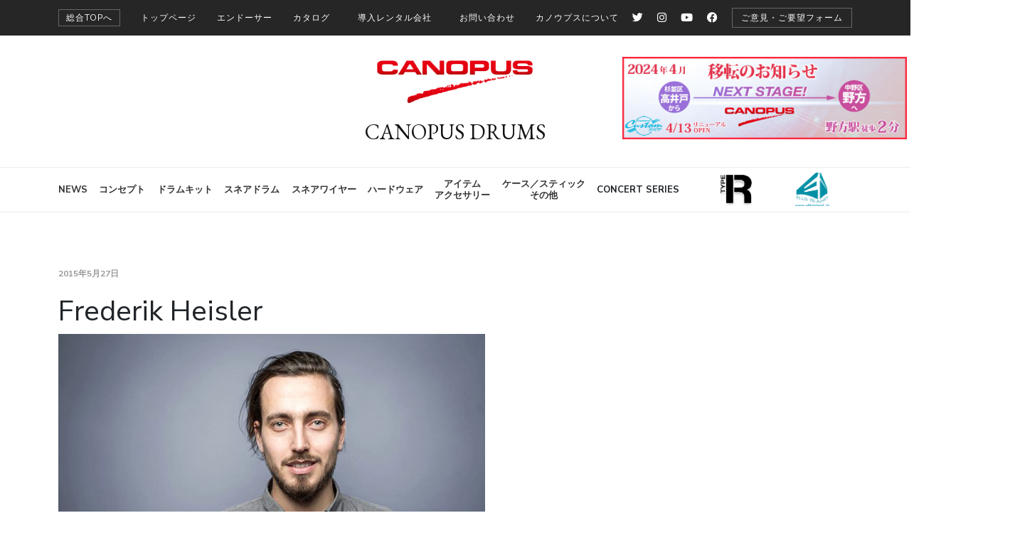

--- FILE ---
content_type: text/html; charset=UTF-8
request_url: https://canopusdrums.com/jp/endorser-w/frederik-heisler/
body_size: 44498
content:
    <!DOCTYPE html>
    <html dir="ltr" lang="ja" prefix="og: https://ogp.me/ns#">
    <head itemscope itemtype="http://schema.org/WebSite">
	    <meta charset="UTF-8">
    <meta name="viewport" content="width=device-width, initial-scale=1">
    <link rel="profile" href="http://gmpg.org/xfn/11">
    <title>Frederik Heisler | CANOPUS DRUMS</title>
	<style>img:is([sizes="auto" i], [sizes^="auto," i]) { contain-intrinsic-size: 3000px 1500px }</style>
		<!-- All in One SEO 4.8.1.1 - aioseo.com -->
	<meta name="description" content="Nationality : Germany" />
	<meta name="robots" content="max-image-preview:large" />
	<meta name="author" content="canopus"/>
	<link rel="canonical" href="https://canopusdrums.com/jp/endorser-w/frederik-heisler/" />
	<meta name="generator" content="All in One SEO (AIOSEO) 4.8.1.1" />
		<meta property="og:locale" content="ja_JP" />
		<meta property="og:site_name" content="CANOPUS DRUMS" />
		<meta property="og:type" content="article" />
		<meta property="og:title" content="Frederik Heisler | CANOPUS DRUMS" />
		<meta property="og:description" content="Nationality : Germany" />
		<meta property="og:url" content="https://canopusdrums.com/jp/endorser-w/frederik-heisler/" />
		<meta property="fb:admins" content="331352486902088" />
		<meta property="og:image" content="https://canopusdrums.com/jp/wp2023/wp-content/uploads/2015/05/Frederik-Heisler.jpg" />
		<meta property="og:image:secure_url" content="https://canopusdrums.com/jp/wp2023/wp-content/uploads/2015/05/Frederik-Heisler.jpg" />
		<meta property="og:image:width" content="600" />
		<meta property="og:image:height" content="399" />
		<meta property="article:published_time" content="2015-05-26T16:54:07+00:00" />
		<meta property="article:modified_time" content="2016-03-24T05:01:39+00:00" />
		<meta name="twitter:card" content="summary" />
		<meta name="twitter:site" content="@CANOPUSDRUMS" />
		<meta name="twitter:title" content="Frederik Heisler | CANOPUS DRUMS" />
		<meta name="twitter:description" content="Nationality : Germany" />
		<meta name="twitter:creator" content="@CANOPUSDRUMS" />
		<meta name="twitter:image" content="https://canopusdrums.com/jp/wp2023/wp-content/uploads/2015/05/Frederik-Heisler.jpg" />
		<script type="application/ld+json" class="aioseo-schema">
			{"@context":"https:\/\/schema.org","@graph":[{"@type":"BreadcrumbList","@id":"https:\/\/canopusdrums.com\/jp\/endorser-w\/frederik-heisler\/#breadcrumblist","itemListElement":[{"@type":"ListItem","@id":"https:\/\/canopusdrums.com\/jp\/#listItem","position":1,"name":"\u5bb6","item":"https:\/\/canopusdrums.com\/jp\/","nextItem":{"@type":"ListItem","@id":"https:\/\/canopusdrums.com\/jp\/endorser-w\/frederik-heisler\/#listItem","name":"Frederik Heisler"}},{"@type":"ListItem","@id":"https:\/\/canopusdrums.com\/jp\/endorser-w\/frederik-heisler\/#listItem","position":2,"name":"Frederik Heisler","previousItem":{"@type":"ListItem","@id":"https:\/\/canopusdrums.com\/jp\/#listItem","name":"\u5bb6"}}]},{"@type":"Organization","@id":"https:\/\/canopusdrums.com\/jp\/#organization","name":"CANOPUS DRUMS [\u30ab\u30ce\u30a6\u30d7\u30b9]","url":"https:\/\/canopusdrums.com\/jp\/","logo":{"@type":"ImageObject","url":"https:\/\/canopusdrums.com\/jp\/wp2023\/wp-content\/uploads\/2016\/12\/Canopus-Logo.png","@id":"https:\/\/canopusdrums.com\/jp\/endorser-w\/frederik-heisler\/#organizationLogo","width":1200,"height":369},"image":{"@id":"https:\/\/canopusdrums.com\/jp\/endorser-w\/frederik-heisler\/#organizationLogo"},"sameAs":["https:\/\/twitter.com\/CANOPUSDRUMS"]},{"@type":"Person","@id":"https:\/\/canopusdrums.com\/jp\/author\/canopus\/#author","url":"https:\/\/canopusdrums.com\/jp\/author\/canopus\/","name":"canopus","image":{"@type":"ImageObject","@id":"https:\/\/canopusdrums.com\/jp\/endorser-w\/frederik-heisler\/#authorImage","url":"https:\/\/secure.gravatar.com\/avatar\/80cf7d0fda063ae88f993fb711d4ff58?s=96&d=mm&r=g","width":96,"height":96,"caption":"canopus"}},{"@type":"WebPage","@id":"https:\/\/canopusdrums.com\/jp\/endorser-w\/frederik-heisler\/#webpage","url":"https:\/\/canopusdrums.com\/jp\/endorser-w\/frederik-heisler\/","name":"Frederik Heisler | CANOPUS DRUMS","description":"Nationality : Germany","inLanguage":"ja","isPartOf":{"@id":"https:\/\/canopusdrums.com\/jp\/#website"},"breadcrumb":{"@id":"https:\/\/canopusdrums.com\/jp\/endorser-w\/frederik-heisler\/#breadcrumblist"},"author":{"@id":"https:\/\/canopusdrums.com\/jp\/author\/canopus\/#author"},"creator":{"@id":"https:\/\/canopusdrums.com\/jp\/author\/canopus\/#author"},"image":{"@type":"ImageObject","url":"https:\/\/canopusdrums.com\/jp\/wp2023\/wp-content\/uploads\/2015\/05\/Frederik-Heisler.jpg","@id":"https:\/\/canopusdrums.com\/jp\/endorser-w\/frederik-heisler\/#mainImage","width":600,"height":399,"caption":"Frederik Heisler"},"primaryImageOfPage":{"@id":"https:\/\/canopusdrums.com\/jp\/endorser-w\/frederik-heisler\/#mainImage"},"datePublished":"2015-05-27T01:54:07+09:00","dateModified":"2016-03-24T14:01:39+09:00"},{"@type":"WebSite","@id":"https:\/\/canopusdrums.com\/jp\/#website","url":"https:\/\/canopusdrums.com\/jp\/","name":"CANOPUS DRUMS","inLanguage":"ja","publisher":{"@id":"https:\/\/canopusdrums.com\/jp\/#organization"}}]}
		</script>
		<!-- All in One SEO -->
<script>window._wca = window._wca || [];</script>
<link rel='dns-prefetch' href='//www.youtube.com' />
<link rel='dns-prefetch' href='//stats.wp.com' />
<link rel='dns-prefetch' href='//fonts.googleapis.com' />
<link rel='dns-prefetch' href='//use.fontawesome.com' />
<link rel="alternate" type="application/rss+xml" title="CANOPUS DRUMS &raquo; フィード" href="https://canopusdrums.com/jp/feed/" />
<link rel="alternate" type="application/rss+xml" title="CANOPUS DRUMS &raquo; コメントフィード" href="https://canopusdrums.com/jp/comments/feed/" />
<link rel="alternate" type="text/calendar" title="CANOPUS DRUMS &raquo; iCal フィード" href="https://canopusdrums.com/jp/events/?ical=1" />
<link rel="alternate" type="application/rss+xml" title="CANOPUS DRUMS &raquo; Frederik Heisler のコメントのフィード" href="https://canopusdrums.com/jp/endorser-w/frederik-heisler/feed/" />
		<!-- This site uses the Google Analytics by ExactMetrics plugin v8.11.1 - Using Analytics tracking - https://www.exactmetrics.com/ -->
							<script src="//www.googletagmanager.com/gtag/js?id=G-WG249TTRJ6"  data-cfasync="false" data-wpfc-render="false" type="text/javascript" async></script>
			<script data-cfasync="false" data-wpfc-render="false" type="text/javascript">
				var em_version = '8.11.1';
				var em_track_user = true;
				var em_no_track_reason = '';
								var ExactMetricsDefaultLocations = {"page_location":"https:\/\/canopusdrums.com\/jp\/endorser-w\/frederik-heisler\/"};
								if ( typeof ExactMetricsPrivacyGuardFilter === 'function' ) {
					var ExactMetricsLocations = (typeof ExactMetricsExcludeQuery === 'object') ? ExactMetricsPrivacyGuardFilter( ExactMetricsExcludeQuery ) : ExactMetricsPrivacyGuardFilter( ExactMetricsDefaultLocations );
				} else {
					var ExactMetricsLocations = (typeof ExactMetricsExcludeQuery === 'object') ? ExactMetricsExcludeQuery : ExactMetricsDefaultLocations;
				}
								var disableStrs = [
										'ga-disable-G-WG249TTRJ6',
									];
				/* Function to detect opted out users */
				function __gtagTrackerIsOptedOut() {
					for (var index = 0; index < disableStrs.length; index++) {
						if (document.cookie.indexOf(disableStrs[index] + '=true') > -1) {
							return true;
						}
					}
					return false;
				}
				/* Disable tracking if the opt-out cookie exists. */
				if (__gtagTrackerIsOptedOut()) {
					for (var index = 0; index < disableStrs.length; index++) {
						window[disableStrs[index]] = true;
					}
				}
				/* Opt-out function */
				function __gtagTrackerOptout() {
					for (var index = 0; index < disableStrs.length; index++) {
						document.cookie = disableStrs[index] + '=true; expires=Thu, 31 Dec 2099 23:59:59 UTC; path=/';
						window[disableStrs[index]] = true;
					}
				}
				if ('undefined' === typeof gaOptout) {
					function gaOptout() {
						__gtagTrackerOptout();
					}
				}
								window.dataLayer = window.dataLayer || [];
				window.ExactMetricsDualTracker = {
					helpers: {},
					trackers: {},
				};
				if (em_track_user) {
					function __gtagDataLayer() {
						dataLayer.push(arguments);
					}
					function __gtagTracker(type, name, parameters) {
						if (!parameters) {
							parameters = {};
						}
						if (parameters.send_to) {
							__gtagDataLayer.apply(null, arguments);
							return;
						}
						if (type === 'event') {
														parameters.send_to = exactmetrics_frontend.v4_id;
							var hookName = name;
							if (typeof parameters['event_category'] !== 'undefined') {
								hookName = parameters['event_category'] + ':' + name;
							}
							if (typeof ExactMetricsDualTracker.trackers[hookName] !== 'undefined') {
								ExactMetricsDualTracker.trackers[hookName](parameters);
							} else {
								__gtagDataLayer('event', name, parameters);
							}
						} else {
							__gtagDataLayer.apply(null, arguments);
						}
					}
					__gtagTracker('js', new Date());
					__gtagTracker('set', {
						'developer_id.dNDMyYj': true,
											});
					if ( ExactMetricsLocations.page_location ) {
						__gtagTracker('set', ExactMetricsLocations);
					}
										__gtagTracker('config', 'G-WG249TTRJ6', {"forceSSL":"true"} );
										window.gtag = __gtagTracker;										(function () {
						/* https://developers.google.com/analytics/devguides/collection/analyticsjs/ */
						/* ga and __gaTracker compatibility shim. */
						var noopfn = function () {
							return null;
						};
						var newtracker = function () {
							return new Tracker();
						};
						var Tracker = function () {
							return null;
						};
						var p = Tracker.prototype;
						p.get = noopfn;
						p.set = noopfn;
						p.send = function () {
							var args = Array.prototype.slice.call(arguments);
							args.unshift('send');
							__gaTracker.apply(null, args);
						};
						var __gaTracker = function () {
							var len = arguments.length;
							if (len === 0) {
								return;
							}
							var f = arguments[len - 1];
							if (typeof f !== 'object' || f === null || typeof f.hitCallback !== 'function') {
								if ('send' === arguments[0]) {
									var hitConverted, hitObject = false, action;
									if ('event' === arguments[1]) {
										if ('undefined' !== typeof arguments[3]) {
											hitObject = {
												'eventAction': arguments[3],
												'eventCategory': arguments[2],
												'eventLabel': arguments[4],
												'value': arguments[5] ? arguments[5] : 1,
											}
										}
									}
									if ('pageview' === arguments[1]) {
										if ('undefined' !== typeof arguments[2]) {
											hitObject = {
												'eventAction': 'page_view',
												'page_path': arguments[2],
											}
										}
									}
									if (typeof arguments[2] === 'object') {
										hitObject = arguments[2];
									}
									if (typeof arguments[5] === 'object') {
										Object.assign(hitObject, arguments[5]);
									}
									if ('undefined' !== typeof arguments[1].hitType) {
										hitObject = arguments[1];
										if ('pageview' === hitObject.hitType) {
											hitObject.eventAction = 'page_view';
										}
									}
									if (hitObject) {
										action = 'timing' === arguments[1].hitType ? 'timing_complete' : hitObject.eventAction;
										hitConverted = mapArgs(hitObject);
										__gtagTracker('event', action, hitConverted);
									}
								}
								return;
							}
							function mapArgs(args) {
								var arg, hit = {};
								var gaMap = {
									'eventCategory': 'event_category',
									'eventAction': 'event_action',
									'eventLabel': 'event_label',
									'eventValue': 'event_value',
									'nonInteraction': 'non_interaction',
									'timingCategory': 'event_category',
									'timingVar': 'name',
									'timingValue': 'value',
									'timingLabel': 'event_label',
									'page': 'page_path',
									'location': 'page_location',
									'title': 'page_title',
									'referrer' : 'page_referrer',
								};
								for (arg in args) {
																		if (!(!args.hasOwnProperty(arg) || !gaMap.hasOwnProperty(arg))) {
										hit[gaMap[arg]] = args[arg];
									} else {
										hit[arg] = args[arg];
									}
								}
								return hit;
							}
							try {
								f.hitCallback();
							} catch (ex) {
							}
						};
						__gaTracker.create = newtracker;
						__gaTracker.getByName = newtracker;
						__gaTracker.getAll = function () {
							return [];
						};
						__gaTracker.remove = noopfn;
						__gaTracker.loaded = true;
						window['__gaTracker'] = __gaTracker;
					})();
									} else {
										console.log("");
					(function () {
						function __gtagTracker() {
							return null;
						}
						window['__gtagTracker'] = __gtagTracker;
						window['gtag'] = __gtagTracker;
					})();
									}
			</script>
							<!-- / Google Analytics by ExactMetrics -->
		<script type="text/javascript">
/* <![CDATA[ */
window._wpemojiSettings = {"baseUrl":"https:\/\/s.w.org\/images\/core\/emoji\/15.0.3\/72x72\/","ext":".png","svgUrl":"https:\/\/s.w.org\/images\/core\/emoji\/15.0.3\/svg\/","svgExt":".svg","source":{"concatemoji":"https:\/\/canopusdrums.com\/jp\/wp2023\/wp-includes\/js\/wp-emoji-release.min.js?ver=6.7.4"}};
/*! This file is auto-generated */
!function(i,n){var o,s,e;function c(e){try{var t={supportTests:e,timestamp:(new Date).valueOf()};sessionStorage.setItem(o,JSON.stringify(t))}catch(e){}}function p(e,t,n){e.clearRect(0,0,e.canvas.width,e.canvas.height),e.fillText(t,0,0);var t=new Uint32Array(e.getImageData(0,0,e.canvas.width,e.canvas.height).data),r=(e.clearRect(0,0,e.canvas.width,e.canvas.height),e.fillText(n,0,0),new Uint32Array(e.getImageData(0,0,e.canvas.width,e.canvas.height).data));return t.every(function(e,t){return e===r[t]})}function u(e,t,n){switch(t){case"flag":return n(e,"\ud83c\udff3\ufe0f\u200d\u26a7\ufe0f","\ud83c\udff3\ufe0f\u200b\u26a7\ufe0f")?!1:!n(e,"\ud83c\uddfa\ud83c\uddf3","\ud83c\uddfa\u200b\ud83c\uddf3")&&!n(e,"\ud83c\udff4\udb40\udc67\udb40\udc62\udb40\udc65\udb40\udc6e\udb40\udc67\udb40\udc7f","\ud83c\udff4\u200b\udb40\udc67\u200b\udb40\udc62\u200b\udb40\udc65\u200b\udb40\udc6e\u200b\udb40\udc67\u200b\udb40\udc7f");case"emoji":return!n(e,"\ud83d\udc26\u200d\u2b1b","\ud83d\udc26\u200b\u2b1b")}return!1}function f(e,t,n){var r="undefined"!=typeof WorkerGlobalScope&&self instanceof WorkerGlobalScope?new OffscreenCanvas(300,150):i.createElement("canvas"),a=r.getContext("2d",{willReadFrequently:!0}),o=(a.textBaseline="top",a.font="600 32px Arial",{});return e.forEach(function(e){o[e]=t(a,e,n)}),o}function t(e){var t=i.createElement("script");t.src=e,t.defer=!0,i.head.appendChild(t)}"undefined"!=typeof Promise&&(o="wpEmojiSettingsSupports",s=["flag","emoji"],n.supports={everything:!0,everythingExceptFlag:!0},e=new Promise(function(e){i.addEventListener("DOMContentLoaded",e,{once:!0})}),new Promise(function(t){var n=function(){try{var e=JSON.parse(sessionStorage.getItem(o));if("object"==typeof e&&"number"==typeof e.timestamp&&(new Date).valueOf()<e.timestamp+604800&&"object"==typeof e.supportTests)return e.supportTests}catch(e){}return null}();if(!n){if("undefined"!=typeof Worker&&"undefined"!=typeof OffscreenCanvas&&"undefined"!=typeof URL&&URL.createObjectURL&&"undefined"!=typeof Blob)try{var e="postMessage("+f.toString()+"("+[JSON.stringify(s),u.toString(),p.toString()].join(",")+"));",r=new Blob([e],{type:"text/javascript"}),a=new Worker(URL.createObjectURL(r),{name:"wpTestEmojiSupports"});return void(a.onmessage=function(e){c(n=e.data),a.terminate(),t(n)})}catch(e){}c(n=f(s,u,p))}t(n)}).then(function(e){for(var t in e)n.supports[t]=e[t],n.supports.everything=n.supports.everything&&n.supports[t],"flag"!==t&&(n.supports.everythingExceptFlag=n.supports.everythingExceptFlag&&n.supports[t]);n.supports.everythingExceptFlag=n.supports.everythingExceptFlag&&!n.supports.flag,n.DOMReady=!1,n.readyCallback=function(){n.DOMReady=!0}}).then(function(){return e}).then(function(){var e;n.supports.everything||(n.readyCallback(),(e=n.source||{}).concatemoji?t(e.concatemoji):e.wpemoji&&e.twemoji&&(t(e.twemoji),t(e.wpemoji)))}))}((window,document),window._wpemojiSettings);
/* ]]> */
</script>
<link rel='stylesheet' id='google-fonts-open-sans-css' href='http://fonts.googleapis.com/css?family=Open+Sans%3A400%2C700&#038;ver=6.7.4' type='text/css' media='all' />
<link rel='stylesheet' id='font-awesome-css' href='https://canopusdrums.com/jp/wp2023/wp-content/plugins/rdv-youtube-playlist-video-player/packages/font-awesome/css/font-awesome.min.css?ver=6.7.4' type='text/css' media='screen' />
<link rel='stylesheet' id='youtube-video-player-style-css' href='https://canopusdrums.com/jp/wp2023/wp-content/plugins/rdv-youtube-playlist-video-player/packages/youtube-video-player/css/youtube-video-player.min.css?ver=6.7.4' type='text/css' media='screen' />
<link rel='stylesheet' id='perfect-scrollbar-style-css' href='https://canopusdrums.com/jp/wp2023/wp-content/plugins/rdv-youtube-playlist-video-player/packages/perfect-scrollbar/perfect-scrollbar.css?ver=6.7.4' type='text/css' media='screen' />
<link rel='stylesheet' id='youtube_video_player_custom_css-css' href='https://canopusdrums.com/jp/wp2023/wp-admin/admin-ajax.php?action=youtube_video_player_custom_css&#038;ver=6.7.4' type='text/css' media='all' />
<link rel='stylesheet' id='sbi_styles-css' href='https://canopusdrums.com/jp/wp2023/wp-content/plugins/instagram-feed-pro/css/sbi-styles.min.css?ver=6.8.1' type='text/css' media='all' />
<style id='wp-emoji-styles-inline-css' type='text/css'>
	img.wp-smiley, img.emoji {
		display: inline !important;
		border: none !important;
		box-shadow: none !important;
		height: 1em !important;
		width: 1em !important;
		margin: 0 0.07em !important;
		vertical-align: -0.1em !important;
		background: none !important;
		padding: 0 !important;
	}
</style>
<link rel='stylesheet' id='wp-block-library-css' href='https://canopusdrums.com/jp/wp2023/wp-includes/css/dist/block-library/style.min.css?ver=6.7.4' type='text/css' media='all' />
<style id='wp-block-library-inline-css' type='text/css'>
.has-text-align-justify{text-align:justify;}
</style>
<link rel='stylesheet' id='gutenberg-pdfjs-css' href='https://canopusdrums.com/jp/wp2023/wp-content/plugins/pdfjs-viewer-shortcode/inc/../blocks/dist/style.css?ver=2.2.2' type='text/css' media='all' />
<link rel='stylesheet' id='jetpack-videopress-video-block-view-css' href='https://canopusdrums.com/jp/wp2023/wp-content/plugins/jetpack/jetpack_vendor/automattic/jetpack-videopress/build/block-editor/blocks/video/view.css?minify=false&#038;ver=34ae973733627b74a14e' type='text/css' media='all' />
<link rel='stylesheet' id='mediaelement-css' href='https://canopusdrums.com/jp/wp2023/wp-includes/js/mediaelement/mediaelementplayer-legacy.min.css?ver=4.2.17' type='text/css' media='all' />
<link rel='stylesheet' id='wp-mediaelement-css' href='https://canopusdrums.com/jp/wp2023/wp-includes/js/mediaelement/wp-mediaelement.min.css?ver=6.7.4' type='text/css' media='all' />
<style id='pdfemb-pdf-embedder-viewer-style-inline-css' type='text/css'>
.wp-block-pdfemb-pdf-embedder-viewer{max-width:none}
</style>
<link rel='stylesheet' id='wc-blocks-vendors-style-css' href='https://canopusdrums.com/jp/wp2023/wp-content/plugins/woocommerce/packages/woocommerce-blocks/build/wc-blocks-vendors-style.css?ver=10.2.3' type='text/css' media='all' />
<link rel='stylesheet' id='wc-blocks-style-css' href='https://canopusdrums.com/jp/wp2023/wp-content/plugins/woocommerce/packages/woocommerce-blocks/build/wc-blocks-style.css?ver=10.2.3' type='text/css' media='all' />
<link rel='stylesheet' id='font-awesome-svg-styles-css' href='https://canopusdrums.com/jp/wp2023/wp-content/uploads/font-awesome/v6.4.2/css/svg-with-js.css' type='text/css' media='all' />
<style id='font-awesome-svg-styles-inline-css' type='text/css'>
   .wp-block-font-awesome-icon svg::before,
   .wp-rich-text-font-awesome-icon svg::before {content: unset;}
</style>
<link rel='stylesheet' id='wp-components-css' href='https://canopusdrums.com/jp/wp2023/wp-includes/css/dist/components/style.min.css?ver=6.7.4' type='text/css' media='all' />
<link rel='stylesheet' id='wp-preferences-css' href='https://canopusdrums.com/jp/wp2023/wp-includes/css/dist/preferences/style.min.css?ver=6.7.4' type='text/css' media='all' />
<link rel='stylesheet' id='wp-block-editor-css' href='https://canopusdrums.com/jp/wp2023/wp-includes/css/dist/block-editor/style.min.css?ver=6.7.4' type='text/css' media='all' />
<link rel='stylesheet' id='wp-reusable-blocks-css' href='https://canopusdrums.com/jp/wp2023/wp-includes/css/dist/reusable-blocks/style.min.css?ver=6.7.4' type='text/css' media='all' />
<link rel='stylesheet' id='wp-patterns-css' href='https://canopusdrums.com/jp/wp2023/wp-includes/css/dist/patterns/style.min.css?ver=6.7.4' type='text/css' media='all' />
<link rel='stylesheet' id='wp-editor-css' href='https://canopusdrums.com/jp/wp2023/wp-includes/css/dist/editor/style.min.css?ver=6.7.4' type='text/css' media='all' />
<link rel='stylesheet' id='qcld-slider-hero-style-css-css' href='https://canopusdrums.com/jp/wp2023/wp-content/plugins/slider-hero/gutenberg/slider-hero-block/dist/blocks.style.build.css?ver=6.7.4' type='text/css' media='all' />
<style id='classic-theme-styles-inline-css' type='text/css'>
/*! This file is auto-generated */
.wp-block-button__link{color:#fff;background-color:#32373c;border-radius:9999px;box-shadow:none;text-decoration:none;padding:calc(.667em + 2px) calc(1.333em + 2px);font-size:1.125em}.wp-block-file__button{background:#32373c;color:#fff;text-decoration:none}
</style>
<style id='global-styles-inline-css' type='text/css'>
:root{--wp--preset--aspect-ratio--square: 1;--wp--preset--aspect-ratio--4-3: 4/3;--wp--preset--aspect-ratio--3-4: 3/4;--wp--preset--aspect-ratio--3-2: 3/2;--wp--preset--aspect-ratio--2-3: 2/3;--wp--preset--aspect-ratio--16-9: 16/9;--wp--preset--aspect-ratio--9-16: 9/16;--wp--preset--color--black: #000000;--wp--preset--color--cyan-bluish-gray: #abb8c3;--wp--preset--color--white: #ffffff;--wp--preset--color--pale-pink: #f78da7;--wp--preset--color--vivid-red: #cf2e2e;--wp--preset--color--luminous-vivid-orange: #ff6900;--wp--preset--color--luminous-vivid-amber: #fcb900;--wp--preset--color--light-green-cyan: #7bdcb5;--wp--preset--color--vivid-green-cyan: #00d084;--wp--preset--color--pale-cyan-blue: #8ed1fc;--wp--preset--color--vivid-cyan-blue: #0693e3;--wp--preset--color--vivid-purple: #9b51e0;--wp--preset--gradient--vivid-cyan-blue-to-vivid-purple: linear-gradient(135deg,rgba(6,147,227,1) 0%,rgb(155,81,224) 100%);--wp--preset--gradient--light-green-cyan-to-vivid-green-cyan: linear-gradient(135deg,rgb(122,220,180) 0%,rgb(0,208,130) 100%);--wp--preset--gradient--luminous-vivid-amber-to-luminous-vivid-orange: linear-gradient(135deg,rgba(252,185,0,1) 0%,rgba(255,105,0,1) 100%);--wp--preset--gradient--luminous-vivid-orange-to-vivid-red: linear-gradient(135deg,rgba(255,105,0,1) 0%,rgb(207,46,46) 100%);--wp--preset--gradient--very-light-gray-to-cyan-bluish-gray: linear-gradient(135deg,rgb(238,238,238) 0%,rgb(169,184,195) 100%);--wp--preset--gradient--cool-to-warm-spectrum: linear-gradient(135deg,rgb(74,234,220) 0%,rgb(151,120,209) 20%,rgb(207,42,186) 40%,rgb(238,44,130) 60%,rgb(251,105,98) 80%,rgb(254,248,76) 100%);--wp--preset--gradient--blush-light-purple: linear-gradient(135deg,rgb(255,206,236) 0%,rgb(152,150,240) 100%);--wp--preset--gradient--blush-bordeaux: linear-gradient(135deg,rgb(254,205,165) 0%,rgb(254,45,45) 50%,rgb(107,0,62) 100%);--wp--preset--gradient--luminous-dusk: linear-gradient(135deg,rgb(255,203,112) 0%,rgb(199,81,192) 50%,rgb(65,88,208) 100%);--wp--preset--gradient--pale-ocean: linear-gradient(135deg,rgb(255,245,203) 0%,rgb(182,227,212) 50%,rgb(51,167,181) 100%);--wp--preset--gradient--electric-grass: linear-gradient(135deg,rgb(202,248,128) 0%,rgb(113,206,126) 100%);--wp--preset--gradient--midnight: linear-gradient(135deg,rgb(2,3,129) 0%,rgb(40,116,252) 100%);--wp--preset--font-size--small: 13px;--wp--preset--font-size--medium: 20px;--wp--preset--font-size--large: 36px;--wp--preset--font-size--x-large: 42px;--wp--preset--spacing--20: 0.44rem;--wp--preset--spacing--30: 0.67rem;--wp--preset--spacing--40: 1rem;--wp--preset--spacing--50: 1.5rem;--wp--preset--spacing--60: 2.25rem;--wp--preset--spacing--70: 3.38rem;--wp--preset--spacing--80: 5.06rem;--wp--preset--shadow--natural: 6px 6px 9px rgba(0, 0, 0, 0.2);--wp--preset--shadow--deep: 12px 12px 50px rgba(0, 0, 0, 0.4);--wp--preset--shadow--sharp: 6px 6px 0px rgba(0, 0, 0, 0.2);--wp--preset--shadow--outlined: 6px 6px 0px -3px rgba(255, 255, 255, 1), 6px 6px rgba(0, 0, 0, 1);--wp--preset--shadow--crisp: 6px 6px 0px rgba(0, 0, 0, 1);}:where(.is-layout-flex){gap: 0.5em;}:where(.is-layout-grid){gap: 0.5em;}body .is-layout-flex{display: flex;}.is-layout-flex{flex-wrap: wrap;align-items: center;}.is-layout-flex > :is(*, div){margin: 0;}body .is-layout-grid{display: grid;}.is-layout-grid > :is(*, div){margin: 0;}:where(.wp-block-columns.is-layout-flex){gap: 2em;}:where(.wp-block-columns.is-layout-grid){gap: 2em;}:where(.wp-block-post-template.is-layout-flex){gap: 1.25em;}:where(.wp-block-post-template.is-layout-grid){gap: 1.25em;}.has-black-color{color: var(--wp--preset--color--black) !important;}.has-cyan-bluish-gray-color{color: var(--wp--preset--color--cyan-bluish-gray) !important;}.has-white-color{color: var(--wp--preset--color--white) !important;}.has-pale-pink-color{color: var(--wp--preset--color--pale-pink) !important;}.has-vivid-red-color{color: var(--wp--preset--color--vivid-red) !important;}.has-luminous-vivid-orange-color{color: var(--wp--preset--color--luminous-vivid-orange) !important;}.has-luminous-vivid-amber-color{color: var(--wp--preset--color--luminous-vivid-amber) !important;}.has-light-green-cyan-color{color: var(--wp--preset--color--light-green-cyan) !important;}.has-vivid-green-cyan-color{color: var(--wp--preset--color--vivid-green-cyan) !important;}.has-pale-cyan-blue-color{color: var(--wp--preset--color--pale-cyan-blue) !important;}.has-vivid-cyan-blue-color{color: var(--wp--preset--color--vivid-cyan-blue) !important;}.has-vivid-purple-color{color: var(--wp--preset--color--vivid-purple) !important;}.has-black-background-color{background-color: var(--wp--preset--color--black) !important;}.has-cyan-bluish-gray-background-color{background-color: var(--wp--preset--color--cyan-bluish-gray) !important;}.has-white-background-color{background-color: var(--wp--preset--color--white) !important;}.has-pale-pink-background-color{background-color: var(--wp--preset--color--pale-pink) !important;}.has-vivid-red-background-color{background-color: var(--wp--preset--color--vivid-red) !important;}.has-luminous-vivid-orange-background-color{background-color: var(--wp--preset--color--luminous-vivid-orange) !important;}.has-luminous-vivid-amber-background-color{background-color: var(--wp--preset--color--luminous-vivid-amber) !important;}.has-light-green-cyan-background-color{background-color: var(--wp--preset--color--light-green-cyan) !important;}.has-vivid-green-cyan-background-color{background-color: var(--wp--preset--color--vivid-green-cyan) !important;}.has-pale-cyan-blue-background-color{background-color: var(--wp--preset--color--pale-cyan-blue) !important;}.has-vivid-cyan-blue-background-color{background-color: var(--wp--preset--color--vivid-cyan-blue) !important;}.has-vivid-purple-background-color{background-color: var(--wp--preset--color--vivid-purple) !important;}.has-black-border-color{border-color: var(--wp--preset--color--black) !important;}.has-cyan-bluish-gray-border-color{border-color: var(--wp--preset--color--cyan-bluish-gray) !important;}.has-white-border-color{border-color: var(--wp--preset--color--white) !important;}.has-pale-pink-border-color{border-color: var(--wp--preset--color--pale-pink) !important;}.has-vivid-red-border-color{border-color: var(--wp--preset--color--vivid-red) !important;}.has-luminous-vivid-orange-border-color{border-color: var(--wp--preset--color--luminous-vivid-orange) !important;}.has-luminous-vivid-amber-border-color{border-color: var(--wp--preset--color--luminous-vivid-amber) !important;}.has-light-green-cyan-border-color{border-color: var(--wp--preset--color--light-green-cyan) !important;}.has-vivid-green-cyan-border-color{border-color: var(--wp--preset--color--vivid-green-cyan) !important;}.has-pale-cyan-blue-border-color{border-color: var(--wp--preset--color--pale-cyan-blue) !important;}.has-vivid-cyan-blue-border-color{border-color: var(--wp--preset--color--vivid-cyan-blue) !important;}.has-vivid-purple-border-color{border-color: var(--wp--preset--color--vivid-purple) !important;}.has-vivid-cyan-blue-to-vivid-purple-gradient-background{background: var(--wp--preset--gradient--vivid-cyan-blue-to-vivid-purple) !important;}.has-light-green-cyan-to-vivid-green-cyan-gradient-background{background: var(--wp--preset--gradient--light-green-cyan-to-vivid-green-cyan) !important;}.has-luminous-vivid-amber-to-luminous-vivid-orange-gradient-background{background: var(--wp--preset--gradient--luminous-vivid-amber-to-luminous-vivid-orange) !important;}.has-luminous-vivid-orange-to-vivid-red-gradient-background{background: var(--wp--preset--gradient--luminous-vivid-orange-to-vivid-red) !important;}.has-very-light-gray-to-cyan-bluish-gray-gradient-background{background: var(--wp--preset--gradient--very-light-gray-to-cyan-bluish-gray) !important;}.has-cool-to-warm-spectrum-gradient-background{background: var(--wp--preset--gradient--cool-to-warm-spectrum) !important;}.has-blush-light-purple-gradient-background{background: var(--wp--preset--gradient--blush-light-purple) !important;}.has-blush-bordeaux-gradient-background{background: var(--wp--preset--gradient--blush-bordeaux) !important;}.has-luminous-dusk-gradient-background{background: var(--wp--preset--gradient--luminous-dusk) !important;}.has-pale-ocean-gradient-background{background: var(--wp--preset--gradient--pale-ocean) !important;}.has-electric-grass-gradient-background{background: var(--wp--preset--gradient--electric-grass) !important;}.has-midnight-gradient-background{background: var(--wp--preset--gradient--midnight) !important;}.has-small-font-size{font-size: var(--wp--preset--font-size--small) !important;}.has-medium-font-size{font-size: var(--wp--preset--font-size--medium) !important;}.has-large-font-size{font-size: var(--wp--preset--font-size--large) !important;}.has-x-large-font-size{font-size: var(--wp--preset--font-size--x-large) !important;}
:where(.wp-block-post-template.is-layout-flex){gap: 1.25em;}:where(.wp-block-post-template.is-layout-grid){gap: 1.25em;}
:where(.wp-block-columns.is-layout-flex){gap: 2em;}:where(.wp-block-columns.is-layout-grid){gap: 2em;}
:root :where(.wp-block-pullquote){font-size: 1.5em;line-height: 1.6;}
</style>
<link rel='stylesheet' id='contact-form-7-css' href='https://canopusdrums.com/jp/wp2023/wp-content/plugins/contact-form-7/includes/css/styles.css?ver=6.0.5' type='text/css' media='all' />
<link rel='stylesheet' id='contact-form-7-confirm-css' href='https://canopusdrums.com/jp/wp2023/wp-content/plugins/contact-form-7-add-confirm/includes/css/styles.css?ver=5.1' type='text/css' media='all' />
<link rel='stylesheet' id='ctf_styles-css' href='https://canopusdrums.com/jp/wp2023/wp-content/plugins/custom-twitter-feeds/css/ctf-styles.min.css?ver=2.3.0' type='text/css' media='all' />
<link rel='stylesheet' id='wpdm-fonticon-css' href='https://canopusdrums.com/jp/wp2023/wp-content/plugins/download-manager/assets/wpdm-iconfont/css/wpdm-icons.css?ver=6.7.4' type='text/css' media='all' />
<link rel='stylesheet' id='wpdm-front-css' href='https://canopusdrums.com/jp/wp2023/wp-content/plugins/download-manager/assets/css/front.min.css?ver=6.7.4' type='text/css' media='all' />
<link rel='stylesheet' id='fancybox-for-wp-css' href='https://canopusdrums.com/jp/wp2023/wp-content/plugins/fancybox-for-wordpress/assets/css/fancybox.css?ver=1.3.4' type='text/css' media='all' />
<link rel='stylesheet' id='qcld-sliderhero-front-end-fontawesome-css-css' href='https://canopusdrums.com/jp/wp2023/wp-content/plugins/slider-hero/css/font-awesome.min.css?ver=6.7.4' type='text/css' media='all' />
<link rel='stylesheet' id='woocommerce-layout-css' href='https://canopusdrums.com/jp/wp2023/wp-content/plugins/woocommerce/assets/css/woocommerce-layout.css?ver=7.8.0' type='text/css' media='all' />
<style id='woocommerce-layout-inline-css' type='text/css'>
	.infinite-scroll .woocommerce-pagination {
		display: none;
	}
</style>
<link rel='stylesheet' id='woocommerce-smallscreen-css' href='https://canopusdrums.com/jp/wp2023/wp-content/plugins/woocommerce/assets/css/woocommerce-smallscreen.css?ver=7.8.0' type='text/css' media='only screen and (max-width: 768px)' />
<link rel='stylesheet' id='woocommerce-general-css' href='https://canopusdrums.com/jp/wp2023/wp-content/plugins/woocommerce/assets/css/woocommerce.css?ver=7.8.0' type='text/css' media='all' />
<style id='woocommerce-inline-inline-css' type='text/css'>
.woocommerce form .form-row .required { visibility: visible; }
</style>
<link rel='stylesheet' id='wpel-font-awesome-css' href='https://canopusdrums.com/jp/wp2023/wp-content/plugins/wp-external-links/public/css/font-awesome.min.css?ver=2.62' type='text/css' media='all' />
<link rel='stylesheet' id='wpel-style-css' href='https://canopusdrums.com/jp/wp2023/wp-content/plugins/wp-external-links/public/css/wpel.css?ver=2.62' type='text/css' media='all' />
<link rel='stylesheet' id='hamburger.css-css' href='https://canopusdrums.com/jp/wp2023/wp-content/plugins/wp-responsive-menu/assets/css/wpr-hamburger.css?ver=3.1.8' type='text/css' media='all' />
<link rel='stylesheet' id='wprmenu.css-css' href='https://canopusdrums.com/jp/wp2023/wp-content/plugins/wp-responsive-menu/assets/css/wprmenu.css?ver=3.1.8' type='text/css' media='all' />
<style id='wprmenu.css-inline-css' type='text/css'>
@media only screen and ( max-width: 1024px ) {html body div.wprm-wrapper {overflow: scroll;}#mg-wprm-wrap ul li {border-top: solid 1px rgba(204,204,204,1);border-bottom: solid 1px rgba(255,255,255,1);}#wprmenu_bar {background-image: url();background-size: cover ;background-repeat: repeat;}#wprmenu_bar {background-color: #121212;}html body div#mg-wprm-wrap .wpr_submit .icon.icon-search {color: #ffffff;}#wprmenu_bar .menu_title,#wprmenu_bar .wprmenu_icon_menu,#wprmenu_bar .menu_title a {color: #121212;}#wprmenu_bar .menu_title a {font-size: 20px;font-weight: normal;}#mg-wprm-wrap li.menu-item a {font-size: 15px;text-transform: uppercase;font-weight: normal;}#mg-wprm-wrap li.menu-item-has-children ul.sub-menu a {font-size: 15px;text-transform: uppercase;font-weight: normal;}#mg-wprm-wrap li.current-menu-item > a {background: #f5f5f5;}#mg-wprm-wrap li.current-menu-item > a,#mg-wprm-wrap li.current-menu-item span.wprmenu_icon{color: #121212 !important;}#mg-wprm-wrap {background-color: #ffffff;}.cbp-spmenu-push-toright,.cbp-spmenu-push-toright .mm-slideout {left: 80% ;}.cbp-spmenu-push-toleft {left: -80% ;}#mg-wprm-wrap.cbp-spmenu-right,#mg-wprm-wrap.cbp-spmenu-left,#mg-wprm-wrap.cbp-spmenu-right.custom,#mg-wprm-wrap.cbp-spmenu-left.custom,.cbp-spmenu-vertical {width: 80%;max-width: 400px;}#mg-wprm-wrap ul#wprmenu_menu_ul li.menu-item a,div#mg-wprm-wrap ul li span.wprmenu_icon {color: #121212;}#mg-wprm-wrap ul#wprmenu_menu_ul li.menu-item:valid ~ a{color: #121212;}#mg-wprm-wrap ul#wprmenu_menu_ul li.menu-item a:hover {background: #281818;color: #ffffff !important;}div#mg-wprm-wrap ul>li:hover>span.wprmenu_icon {color: #ffffff !important;}.wprmenu_bar .hamburger-inner,.wprmenu_bar .hamburger-inner::before,.wprmenu_bar .hamburger-inner::after {background: #ffffff;}.wprmenu_bar .hamburger:hover .hamburger-inner,.wprmenu_bar .hamburger:hover .hamburger-inner::before,.wprmenu_bar .hamburger:hover .hamburger-inner::after {background: #ffffff;}div.wprmenu_bar div.hamburger{padding-right: 6px !important;}#wprmenu_menu.left {width:80%;left: -80%;right: auto;}#wprmenu_menu.right {width:80%;right: -80%;left: auto;}html body div#wprmenu_bar {height : 42px;}#mg-wprm-wrap.cbp-spmenu-left,#mg-wprm-wrap.cbp-spmenu-right,#mg-widgetmenu-wrap.cbp-spmenu-widget-left,#mg-widgetmenu-wrap.cbp-spmenu-widget-right {top: 42px !important;}.wprmenu_bar .hamburger {float: left;}.wprmenu_bar #custom_menu_icon.hamburger {top: px;left: px;float: left !important;background-color: #cccccc;}.secondary-menu,.header-bottom{ display: none !important; }.wpr_custom_menu #custom_menu_icon {display: block;}html { padding-top: 42px !important; }#wprmenu_bar,#mg-wprm-wrap { display: block; }div#wpadminbar { position: fixed; }}
</style>
<link rel='stylesheet' id='wpr_icons-css' href='https://canopusdrums.com/jp/wp2023/wp-content/plugins/wp-responsive-menu/inc/assets/icons/wpr-icons.css?ver=3.1.8' type='text/css' media='all' />
<link rel='stylesheet' id='bigger-picture-css' href='https://canopusdrums.com/jp/wp2023/wp-content/plugins/youtube-channel/assets/lib/bigger-picture/css/bigger-picture.min.css?ver=3.25.2' type='text/css' media='all' />
<link rel='stylesheet' id='youtube-channel-css' href='https://canopusdrums.com/jp/wp2023/wp-content/plugins/youtube-channel/assets/css/youtube-channel.min.css?ver=3.25.2' type='text/css' media='all' />
<link rel='stylesheet' id='parent-style-css' href='https://canopusdrums.com/jp/wp2023/wp-content/themes/vilva/style.css?ver=6.7.4' type='text/css' media='all' />
<link rel='stylesheet' id='vilva-woocommerce-css' href='https://canopusdrums.com/jp/wp2023/wp-content/themes/vilva/css/woocommerce.min.css?ver=6.7.4' type='text/css' media='all' />
<link rel='stylesheet' id='owl-carousel-css' href='https://canopusdrums.com/jp/wp2023/wp-content/themes/vilva/css/owl.carousel.min.css?ver=2.3.4' type='text/css' media='all' />
<link rel='stylesheet' id='animate-css' href='https://canopusdrums.com/jp/wp2023/wp-content/themes/vilva/css/animate.min.css?ver=3.5.2' type='text/css' media='all' />
<link rel='stylesheet' id='vilva-google-fonts-css' href='https://fonts.googleapis.com/css?family=Nunito+Sans%3A200%2C200italic%2C300%2C300italic%2Cregular%2Citalic%2C600%2C600italic%2C700%2C700italic%2C800%2C800italic%2C900%2C900italic%7CEB+Garamond%3Aregular%2Citalic%2C500%2C500italic%2C600%2C600italic%2C700%2C700italic%2C800%2C800italic%7CEB+Garamond%3Aregular' type='text/css' media='all' />
<link rel='stylesheet' id='vilva-css' href='https://canopusdrums.com/jp/wp2023/wp-content/themes/vilva-child/style.css?ver=6.7.4' type='text/css' media='all' />
<link rel='stylesheet' id='vilva-gutenberg-css' href='https://canopusdrums.com/jp/wp2023/wp-content/themes/vilva/css/gutenberg.min.css?ver=6.7.4' type='text/css' media='all' />
<link rel='stylesheet' id='font-awesome-official-css' href='https://use.fontawesome.com/releases/v6.4.2/css/all.css' type='text/css' media='all' integrity="sha384-blOohCVdhjmtROpu8+CfTnUWham9nkX7P7OZQMst+RUnhtoY/9qemFAkIKOYxDI3" crossorigin="anonymous" />
<style id='akismet-widget-style-inline-css' type='text/css'>
			.a-stats {
				--akismet-color-mid-green: #357b49;
				--akismet-color-white: #fff;
				--akismet-color-light-grey: #f6f7f7;
				max-width: 350px;
				width: auto;
			}
			.a-stats * {
				all: unset;
				box-sizing: border-box;
			}
			.a-stats strong {
				font-weight: 600;
			}
			.a-stats a.a-stats__link,
			.a-stats a.a-stats__link:visited,
			.a-stats a.a-stats__link:active {
				background: var(--akismet-color-mid-green);
				border: none;
				box-shadow: none;
				border-radius: 8px;
				color: var(--akismet-color-white);
				cursor: pointer;
				display: block;
				font-family: -apple-system, BlinkMacSystemFont, 'Segoe UI', 'Roboto', 'Oxygen-Sans', 'Ubuntu', 'Cantarell', 'Helvetica Neue', sans-serif;
				font-weight: 500;
				padding: 12px;
				text-align: center;
				text-decoration: none;
				transition: all 0.2s ease;
			}
			/* Extra specificity to deal with TwentyTwentyOne focus style */
			.widget .a-stats a.a-stats__link:focus {
				background: var(--akismet-color-mid-green);
				color: var(--akismet-color-white);
				text-decoration: none;
			}
			.a-stats a.a-stats__link:hover {
				filter: brightness(110%);
				box-shadow: 0 4px 12px rgba(0, 0, 0, 0.06), 0 0 2px rgba(0, 0, 0, 0.16);
			}
			.a-stats .count {
				color: var(--akismet-color-white);
				display: block;
				font-size: 1.5em;
				line-height: 1.4;
				padding: 0 13px;
				white-space: nowrap;
			}
</style>
<link rel='stylesheet' id='easy-social-share-buttons-css' href='https://canopusdrums.com/jp/wp2023/wp-content/plugins/easy-social-share-buttons3/assets/css/flat-retina/easy-social-share-buttons.min.css?ver=3.7' type='text/css' media='all' />
<link rel='stylesheet' id='essb-cct-style-css' href='https://canopusdrums.com/jp/wp2023/wp-content/plugins/easy-social-share-buttons3/lib/modules/click-to-tweet/assets/css/styles.css?ver=3.7' type='text/css' media='all' />
<link rel='stylesheet' id='areoi-bootstrap-css' href='https://canopusdrums.com/jp/wp2023/wp-content/plugins/all-bootstrap-blocks/assets/css/bootstrap.min.css?ver=1738026268' type='text/css' media='all' />
<link rel='stylesheet' id='areoi-bootstrap-icons-css' href='https://canopusdrums.com/jp/wp2023/wp-content/plugins/all-bootstrap-blocks/src/bootstrap-icons-1.11.3/bootstrap-icons.min.css?ver=1738026260' type='text/css' media='all' />
<link rel='stylesheet' id='areoi-style-index-css' href='https://canopusdrums.com/jp/wp2023/wp-content/plugins/all-bootstrap-blocks/build/style-index.css?ver=1738026259' type='text/css' media='all' />
<link rel='stylesheet' id='tablepress-default-css' href='https://canopusdrums.com/jp/wp2023/wp-content/plugins/tablepress/css/build/default.css?ver=3.1.3' type='text/css' media='all' />
<link rel='stylesheet' id='font-awesome-official-v4shim-css' href='https://use.fontawesome.com/releases/v6.4.2/css/v4-shims.css' type='text/css' media='all' integrity="sha384-IqMDcR2qh8kGcGdRrxwop5R2GiUY5h8aDR/LhYxPYiXh3sAAGGDkFvFqWgFvTsTd" crossorigin="anonymous" />
<link rel='stylesheet' id='jetpack_css-css' href='https://canopusdrums.com/jp/wp2023/wp-content/plugins/jetpack/css/jetpack.css?ver=12.2.2' type='text/css' media='all' />
<script type="text/javascript" src="https://canopusdrums.com/jp/wp2023/wp-includes/js/jquery/jquery.min.js?ver=3.7.1" id="jquery-core-js"></script>
<script type="text/javascript" src="https://canopusdrums.com/jp/wp2023/wp-includes/js/jquery/jquery-migrate.min.js?ver=3.4.1" id="jquery-migrate-js"></script>
<script type="text/javascript" src="https://canopusdrums.com/jp/wp2023/wp-content/plugins/rdv-youtube-playlist-video-player/packages/youtube-video-player/js/youtube-video-player.jquery.min.js?ver=6.7.4" id="youtube-video-player-script-js"></script>
<script type="text/javascript" src="https://canopusdrums.com/jp/wp2023/wp-content/plugins/rdv-youtube-playlist-video-player/packages/perfect-scrollbar/jquery.mousewheel.js?ver=6.7.4" id="jquery-mousewheel-js"></script>
<script type="text/javascript" src="https://canopusdrums.com/jp/wp2023/wp-content/plugins/rdv-youtube-playlist-video-player/packages/perfect-scrollbar/perfect-scrollbar.js?ver=6.7.4" id="perfect-scrollbar-script-js"></script>
<script type="text/javascript" src="https://canopusdrums.com/jp/wp2023/wp-content/plugins/rdv-youtube-playlist-video-player/js/plugin.js?ver=6.7.4" id="youtube-video-player-plugin-js"></script>
<script type="text/javascript" src="https://www.youtube.com/iframe_api?ver=6.7.4" id="qcld_hero_youtube_js-js"></script>
<script type="text/javascript" src="https://canopusdrums.com/jp/wp2023/wp-content/plugins/google-analytics-dashboard-for-wp/assets/js/frontend-gtag.min.js?ver=8.11.1" id="exactmetrics-frontend-script-js" async="async" data-wp-strategy="async"></script>
<script data-cfasync="false" data-wpfc-render="false" type="text/javascript" id='exactmetrics-frontend-script-js-extra'>/* <![CDATA[ */
var exactmetrics_frontend = {"js_events_tracking":"true","download_extensions":"zip,mp3,mpeg,pdf,docx,pptx,xlsx,rar","inbound_paths":"[{\"path\":\"\\\/go\\\/\",\"label\":\"affiliate\"},{\"path\":\"\\\/recommend\\\/\",\"label\":\"affiliate\"}]","home_url":"https:\/\/canopusdrums.com\/jp","hash_tracking":"false","v4_id":"G-WG249TTRJ6"};/* ]]> */
</script>
<script type="text/javascript" src="https://canopusdrums.com/jp/wp2023/wp-content/plugins/download-manager/assets/js/wpdm.min.js?ver=6.7.4" id="wpdm-frontend-js-js"></script>
<script type="text/javascript" id="wpdm-frontjs-js-extra">
/* <![CDATA[ */
var wpdm_url = {"home":"https:\/\/canopusdrums.com\/jp\/","site":"https:\/\/canopusdrums.com\/jp\/wp2023\/","ajax":"https:\/\/canopusdrums.com\/jp\/wp2023\/wp-admin\/admin-ajax.php"};
var wpdm_js = {"spinner":"<i class=\"wpdm-icon wpdm-sun wpdm-spin\"><\/i>","client_id":"05db316468d60a0f9e3495ddc73b5a94"};
var wpdm_strings = {"pass_var":"\u30d1\u30b9\u30ef\u30fc\u30c9\u78ba\u8a8d\u5b8c\u4e86 !","pass_var_q":"\u30c0\u30a6\u30f3\u30ed\u30fc\u30c9\u3092\u958b\u59cb\u3059\u308b\u306b\u306f\u3001\u6b21\u306e\u30dc\u30bf\u30f3\u3092\u30af\u30ea\u30c3\u30af\u3057\u3066\u304f\u3060\u3055\u3044\u3002","start_dl":"\u30c0\u30a6\u30f3\u30ed\u30fc\u30c9\u958b\u59cb"};
/* ]]> */
</script>
<script type="text/javascript" src="https://canopusdrums.com/jp/wp2023/wp-content/plugins/download-manager/assets/js/front.min.js?ver=3.3.11" id="wpdm-frontjs-js"></script>
<script type="text/javascript" src="https://canopusdrums.com/jp/wp2023/wp-content/plugins/fancybox-for-wordpress/assets/js/purify.min.js?ver=1.3.4" id="purify-js"></script>
<script type="text/javascript" src="https://canopusdrums.com/jp/wp2023/wp-content/plugins/fancybox-for-wordpress/assets/js/jquery.fancybox.js?ver=1.3.4" id="fancybox-for-wp-js"></script>
<script type="text/javascript" id="3d-flip-book-client-locale-loader-js-extra">
/* <![CDATA[ */
var FB3D_CLIENT_LOCALE = {"ajaxurl":"https:\/\/canopusdrums.com\/jp\/wp2023\/wp-admin\/admin-ajax.php","dictionary":{"Table of contents":"Table of contents","Close":"Close","Bookmarks":"Bookmarks","Thumbnails":"Thumbnails","Search":"Search","Share":"Share","Facebook":"Facebook","Twitter":"Twitter","Email":"Email","Play":"Play","Previous page":"Previous page","Next page":"Next page","Zoom in":"Zoom in","Zoom out":"Zoom out","Fit view":"Fit view","Auto play":"Auto play","Full screen":"Full screen","More":"More","Smart pan":"Smart pan","Single page":"Single page","Sounds":"Sounds","Stats":"Stats","Print":"Print","Download":"Download","Goto first page":"Goto first page","Goto last page":"Goto last page"},"images":"https:\/\/canopusdrums.com\/jp\/wp2023\/wp-content\/plugins\/interactive-3d-flipbook-powered-physics-engine\/assets\/images\/","jsData":{"urls":[],"posts":{"ids_mis":[],"ids":[]},"pages":[],"firstPages":[],"bookCtrlProps":[],"bookTemplates":[]},"key":"3d-flip-book","pdfJS":{"pdfJsLib":"https:\/\/canopusdrums.com\/jp\/wp2023\/wp-content\/plugins\/interactive-3d-flipbook-powered-physics-engine\/assets\/js\/pdf.min.js?ver=4.3.136","pdfJsWorker":"https:\/\/canopusdrums.com\/jp\/wp2023\/wp-content\/plugins\/interactive-3d-flipbook-powered-physics-engine\/assets\/js\/pdf.worker.js?ver=4.3.136","stablePdfJsLib":"https:\/\/canopusdrums.com\/jp\/wp2023\/wp-content\/plugins\/interactive-3d-flipbook-powered-physics-engine\/assets\/js\/stable\/pdf.min.js?ver=2.5.207","stablePdfJsWorker":"https:\/\/canopusdrums.com\/jp\/wp2023\/wp-content\/plugins\/interactive-3d-flipbook-powered-physics-engine\/assets\/js\/stable\/pdf.worker.js?ver=2.5.207","pdfJsCMapUrl":"https:\/\/canopusdrums.com\/jp\/wp2023\/wp-content\/plugins\/interactive-3d-flipbook-powered-physics-engine\/assets\/cmaps\/"},"cacheurl":"https:\/\/canopusdrums.com\/jp\/wp2023\/wp-content\/uploads\/3d-flip-book\/cache\/","pluginsurl":"https:\/\/canopusdrums.com\/jp\/wp2023\/wp-content\/plugins\/","pluginurl":"https:\/\/canopusdrums.com\/jp\/wp2023\/wp-content\/plugins\/interactive-3d-flipbook-powered-physics-engine\/","thumbnailSize":{"width":"300","height":"200"},"version":"1.16.15"};
/* ]]> */
</script>
<script type="text/javascript" src="https://canopusdrums.com/jp/wp2023/wp-content/plugins/interactive-3d-flipbook-powered-physics-engine/assets/js/client-locale-loader.js?ver=1.16.15" id="3d-flip-book-client-locale-loader-js" async="async" data-wp-strategy="async"></script>
<script type="text/javascript" src="https://canopusdrums.com/jp/wp2023/wp-content/plugins/revslider/public/assets/js/rbtools.min.js?ver=6.5.4" async id="tp-tools-js"></script>
<script type="text/javascript" src="https://canopusdrums.com/jp/wp2023/wp-content/plugins/revslider/public/assets/js/rs6.min.js?ver=6.5.4" async id="revmin-js"></script>
<script type="text/javascript" src="https://canopusdrums.com/jp/wp2023/wp-content/plugins/wonderplugin-audio/engine/wonderpluginaudioskins.js?ver=2.2C" id="wonderplugin-audio-skins-script-js"></script>
<script type="text/javascript" src="https://canopusdrums.com/jp/wp2023/wp-content/plugins/wonderplugin-audio/engine/wonderpluginaudio.js?ver=2.2C" id="wonderplugin-audio-script-js"></script>
<script type="text/javascript" src="https://canopusdrums.com/jp/wp2023/wp-content/plugins/wp-responsive-menu/assets/js/modernizr.custom.js?ver=3.1.8" id="modernizr-js"></script>
<script type="text/javascript" src="https://canopusdrums.com/jp/wp2023/wp-content/plugins/wp-responsive-menu/assets/js/touchSwipe.js?ver=3.1.8" id="touchSwipe-js"></script>
<script type="text/javascript" id="wprmenu.js-js-extra">
/* <![CDATA[ */
var wprmenu = {"zooming":"","from_width":"1024","push_width":"400","menu_width":"80","parent_click":"","swipe":"","enable_overlay":"","wprmenuDemoId":""};
/* ]]> */
</script>
<script type="text/javascript" src="https://canopusdrums.com/jp/wp2023/wp-content/plugins/wp-responsive-menu/assets/js/wprmenu.js?ver=3.1.8" id="wprmenu.js-js"></script>
<script defer type="text/javascript" src="https://stats.wp.com/s-202606.js" id="woocommerce-analytics-js"></script>
<link rel="https://api.w.org/" href="https://canopusdrums.com/jp/wp-json/" /><link rel="EditURI" type="application/rsd+xml" title="RSD" href="https://canopusdrums.com/jp/wp2023/xmlrpc.php?rsd" />
<meta name="generator" content="WordPress 6.7.4" />
<meta name="generator" content="WooCommerce 7.8.0" />
<link rel='shortlink' href='https://canopusdrums.com/jp/?p=8920' />
<link rel="alternate" title="oEmbed (JSON)" type="application/json+oembed" href="https://canopusdrums.com/jp/wp-json/oembed/1.0/embed?url=https%3A%2F%2Fcanopusdrums.com%2Fjp%2Fendorser-w%2Ffrederik-heisler%2F" />
<link rel="alternate" title="oEmbed (XML)" type="text/xml+oembed" href="https://canopusdrums.com/jp/wp-json/oembed/1.0/embed?url=https%3A%2F%2Fcanopusdrums.com%2Fjp%2Fendorser-w%2Ffrederik-heisler%2F&#038;format=xml" />
<!-- Fancybox for WordPress v3.3.5 -->
<style type="text/css">
	.fancybox-slide--image .fancybox-content{background-color: #FFFFFF}div.fancybox-caption{display:none !important;}
	img.fancybox-image{border-width:10px;border-color:#FFFFFF;border-style:solid;}
	div.fancybox-bg{background-color:rgba(102,102,102,0.3);opacity:1 !important;}div.fancybox-content{border-color:#FFFFFF}
	div#fancybox-title{background-color:#FFFFFF}
	div.fancybox-content{background-color:#FFFFFF}
	div#fancybox-title-inside{color:#333333}
	div.fancybox-caption p.caption-title{display:inline-block}
	div.fancybox-caption p.caption-title{font-size:14px}
	div.fancybox-caption p.caption-title{color:#333333}
	div.fancybox-caption {color:#333333}div.fancybox-caption p.caption-title {background:#fff; width:auto;padding:10px 30px;}div.fancybox-content p.caption-title{color:#333333;margin: 0;padding: 5px 0;}
</style><script type="text/javascript">
	jQuery(function () {
		var mobileOnly = false;
		if (mobileOnly) {
			return;
		}
		jQuery.fn.getTitle = function () { // Copy the title of every IMG tag and add it to its parent A so that fancybox can show titles
			var arr = jQuery("a[data-fancybox]");
									jQuery.each(arr, function() {
										var title = jQuery(this).children("img").attr("title");
										var caption = jQuery(this).next("figcaption").html();
                                        if(caption && title){jQuery(this).attr("title",title+" " + caption)}else if(title){ jQuery(this).attr("title",title);}else if(caption){jQuery(this).attr("title",caption);}
									});			}
		// Supported file extensions
				var thumbnails = jQuery("a:has(img)").not(".nolightbox").not('.envira-gallery-link').not('.ngg-simplelightbox').filter(function () {
			return /\.(jpe?g|png|gif|mp4|webp|bmp|pdf)(\?[^/]*)*$/i.test(jQuery(this).attr('href'))
		});
		// Add data-type iframe for links that are not images or videos.
		var iframeLinks = jQuery('.fancyboxforwp').filter(function () {
			return !/\.(jpe?g|png|gif|mp4|webp|bmp|pdf)(\?[^/]*)*$/i.test(jQuery(this).attr('href'))
		}).filter(function () {
			return !/vimeo|youtube/i.test(jQuery(this).attr('href'))
		});
		iframeLinks.attr({"data-type": "iframe"}).getTitle();
				// Gallery All
		thumbnails.addClass("fancyboxforwp").attr("data-fancybox", "gallery").getTitle();
		iframeLinks.attr({"data-fancybox": "gallery"}).getTitle();
		// Gallery type NONE
		// Call fancybox and apply it on any link with a rel atribute that starts with "fancybox", with the options set on the admin panel
		jQuery("a.fancyboxforwp").fancyboxforwp({
			loop: false,
			smallBtn: false,
			zoomOpacity: "auto",
			animationEffect: "fade",
			animationDuration: 500,
			transitionEffect: "fade",
			transitionDuration: "300",
			overlayShow: true,
			overlayOpacity: "0.3",
			titleShow: true,
			titlePosition: "inside",
			keyboard: true,
			showCloseButton: false,
			arrows: true,
			clickContent:false,
			clickSlide: "close",
			mobile: {
				clickContent: function (current, event) {
					return current.type === "image" ? "toggleControls" : false;
				},
				clickSlide: function (current, event) {
					return current.type === "image" ? "close" : "close";
				},
			},
			wheel: false,
			toolbar: true,
			preventCaptionOverlap: true,
			onInit: function() { },			onDeactivate
	: function() { },		beforeClose: function() { },			afterShow: function(instance) { jQuery( ".fancybox-image" ).on("click", function( ){ ( instance.isScaledDown() ) ? instance.scaleToActual() : instance.scaleToFit() }) },				afterClose: function() { },					caption : function( instance, item ) {var title ="";if("undefined" != typeof jQuery(this).context ){var title = jQuery(this).context.title;} else { var title = ("undefined" != typeof jQuery(this).attr("title")) ? jQuery(this).attr("title") : false;}var caption = jQuery(this).data('caption') || '';if ( item.type === 'image' && title.length ) {caption = (caption.length ? caption + '<br />' : '') + '<p class="caption-title">'+title+'</p>' ;}return caption;},
		afterLoad : function( instance, current ) {current.$content.append('<div class=\"fancybox-custom-caption inside-caption\" style=\" position: absolute;left:0;right:0;color:#000;margin:0 auto;bottom:0;text-align:center;background-color:#FFFFFF \">' + current.opts.caption + '</div>');},
			})
		;
			})
</script>
<!-- END Fancybox for WordPress -->
<meta name="tec-api-version" content="v1"><meta name="tec-api-origin" content="https://canopusdrums.com/jp"><link rel="alternate" href="https://canopusdrums.com/jp/wp-json/tribe/events/v1/" /><link rel="pingback" href="https://canopusdrums.com/jp/wp2023/xmlrpc.php">	<noscript><style>.woocommerce-product-gallery{ opacity: 1 !important; }</style></noscript>
<script type="text/javascript">var essb_settings = {"ajax_url":"https:\/\/canopusdrums.com\/jp\/wp2023\/wp-admin\/admin-ajax.php","essb3_nonce":"8d9330a0e5","essb3_plugin_url":"https:\/\/canopusdrums.com\/jp\/wp2023\/wp-content\/plugins\/easy-social-share-buttons3","essb3_facebook_total":true,"essb3_admin_ajax":false,"essb3_internal_counter":false,"essb3_stats":true,"essb3_ga":false,"essb3_ga_mode":"simple","essb3_counter_button_min":0,"essb3_counter_total_min":0,"blog_url":"https:\/\/canopusdrums.com\/jp\/wp2023\/","ajax_type":"wp","essb3_postfloat_stay":false,"essb3_no_counter_mailprint":false,"essb3_single_ajax":false,"twitter_counter":"newsc","post_id":8920};</script><meta name="generator" content="Powered by Slider Revolution 6.5.4 - responsive, Mobile-Friendly Slider Plugin for WordPress with comfortable drag and drop interface." />
<style type='text/css' media='all'>
    .content-newsletter .blossomthemes-email-newsletter-wrapper.bg-img:after,
    .widget_blossomthemes_email_newsletter_widget .blossomthemes-email-newsletter-wrapper:after{
        background: rgba(144, 186, 181, 0.8);    }
    /*Typography*/
    body,
    button,
    input,
    select,
    optgroup,
    textarea{
        font-family : Nunito Sans;
        font-size   : 18px;
    }
    :root {
	    --primary-font: Nunito Sans;
	    --secondary-font: EB Garamond;
	    --primary-color: #90BAB5;
	    --primary-color-rgb: 144, 186, 181;
	}
    .site-branding .site-title-wrap .site-title{
        font-size   : 30px;
        font-family : EB Garamond;
        font-weight : 400;
        font-style  : normal;
    }
    .site-branding .site-title-wrap .site-title a{
		color: #121212;
	}
    .custom-logo-link img{
	    width: 230px;
	    max-width: 100%;
	}
    .comment-body .reply .comment-reply-link:hover:before {
		background-image: url('data:image/svg+xml; utf-8, <svg xmlns="http://www.w3.org/2000/svg" width="18" height="15" viewBox="0 0 18 15"><path d="M934,147.2a11.941,11.941,0,0,1,7.5,3.7,16.063,16.063,0,0,1,3.5,7.3c-2.4-3.4-6.1-5.1-11-5.1v4.1l-7-7,7-7Z" transform="translate(-927 -143.2)" fill="%2390BAB5"/></svg>');
	}
	.site-header.style-five .header-mid .search-form .search-submit:hover {
		background-image: url('data:image/svg+xml; utf-8, <svg xmlns="http://www.w3.org/2000/svg" viewBox="0 0 512 512"><path fill="%2390BAB5" d="M508.5 468.9L387.1 347.5c-2.3-2.3-5.3-3.5-8.5-3.5h-13.2c31.5-36.5 50.6-84 50.6-136C416 93.1 322.9 0 208 0S0 93.1 0 208s93.1 208 208 208c52 0 99.5-19.1 136-50.6v13.2c0 3.2 1.3 6.2 3.5 8.5l121.4 121.4c4.7 4.7 12.3 4.7 17 0l22.6-22.6c4.7-4.7 4.7-12.3 0-17zM208 368c-88.4 0-160-71.6-160-160S119.6 48 208 48s160 71.6 160 160-71.6 160-160 160z"></path></svg>');
	}
	.site-header.style-seven .header-bottom .search-form .search-submit:hover {
		background-image: url('data:image/svg+xml; utf-8, <svg xmlns="http://www.w3.org/2000/svg" viewBox="0 0 512 512"><path fill="%2390BAB5" d="M508.5 468.9L387.1 347.5c-2.3-2.3-5.3-3.5-8.5-3.5h-13.2c31.5-36.5 50.6-84 50.6-136C416 93.1 322.9 0 208 0S0 93.1 0 208s93.1 208 208 208c52 0 99.5-19.1 136-50.6v13.2c0 3.2 1.3 6.2 3.5 8.5l121.4 121.4c4.7 4.7 12.3 4.7 17 0l22.6-22.6c4.7-4.7 4.7-12.3 0-17zM208 368c-88.4 0-160-71.6-160-160S119.6 48 208 48s160 71.6 160 160-71.6 160-160 160z"></path></svg>');
	}
	.site-header.style-fourteen .search-form .search-submit:hover {
		background-image: url('data:image/svg+xml; utf-8, <svg xmlns="http://www.w3.org/2000/svg" viewBox="0 0 512 512"><path fill="%2390BAB5" d="M508.5 468.9L387.1 347.5c-2.3-2.3-5.3-3.5-8.5-3.5h-13.2c31.5-36.5 50.6-84 50.6-136C416 93.1 322.9 0 208 0S0 93.1 0 208s93.1 208 208 208c52 0 99.5-19.1 136-50.6v13.2c0 3.2 1.3 6.2 3.5 8.5l121.4 121.4c4.7 4.7 12.3 4.7 17 0l22.6-22.6c4.7-4.7 4.7-12.3 0-17zM208 368c-88.4 0-160-71.6-160-160S119.6 48 208 48s160 71.6 160 160-71.6 160-160 160z"></path></svg>');
	}
	.search-results .content-area > .page-header .search-submit:hover {
		background-image: url('data:image/svg+xml; utf-8, <svg xmlns="http://www.w3.org/2000/svg" viewBox="0 0 512 512"><path fill="%2390BAB5" d="M508.5 468.9L387.1 347.5c-2.3-2.3-5.3-3.5-8.5-3.5h-13.2c31.5-36.5 50.6-84 50.6-136C416 93.1 322.9 0 208 0S0 93.1 0 208s93.1 208 208 208c52 0 99.5-19.1 136-50.6v13.2c0 3.2 1.3 6.2 3.5 8.5l121.4 121.4c4.7 4.7 12.3 4.7 17 0l22.6-22.6c4.7-4.7 4.7-12.3 0-17zM208 368c-88.4 0-160-71.6-160-160S119.6 48 208 48s160 71.6 160 160-71.6 160-160 160z"></path></svg>');
	}
    </style><script type="text/javascript">function setREVStartSize(e){
			//window.requestAnimationFrame(function() {
				window.RSIW = window.RSIW===undefined ? window.innerWidth : window.RSIW;
				window.RSIH = window.RSIH===undefined ? window.innerHeight : window.RSIH;
				try {
					var pw = document.getElementById(e.c).parentNode.offsetWidth,
						newh;
					pw = pw===0 || isNaN(pw) ? window.RSIW : pw;
					e.tabw = e.tabw===undefined ? 0 : parseInt(e.tabw);
					e.thumbw = e.thumbw===undefined ? 0 : parseInt(e.thumbw);
					e.tabh = e.tabh===undefined ? 0 : parseInt(e.tabh);
					e.thumbh = e.thumbh===undefined ? 0 : parseInt(e.thumbh);
					e.tabhide = e.tabhide===undefined ? 0 : parseInt(e.tabhide);
					e.thumbhide = e.thumbhide===undefined ? 0 : parseInt(e.thumbhide);
					e.mh = e.mh===undefined || e.mh=="" || e.mh==="auto" ? 0 : parseInt(e.mh,0);
					if(e.layout==="fullscreen" || e.l==="fullscreen")
						newh = Math.max(e.mh,window.RSIH);
					else{
						e.gw = Array.isArray(e.gw) ? e.gw : [e.gw];
						for (var i in e.rl) if (e.gw[i]===undefined || e.gw[i]===0) e.gw[i] = e.gw[i-1];
						e.gh = e.el===undefined || e.el==="" || (Array.isArray(e.el) && e.el.length==0)? e.gh : e.el;
						e.gh = Array.isArray(e.gh) ? e.gh : [e.gh];
						for (var i in e.rl) if (e.gh[i]===undefined || e.gh[i]===0) e.gh[i] = e.gh[i-1];
						var nl = new Array(e.rl.length),
							ix = 0,
							sl;
						e.tabw = e.tabhide>=pw ? 0 : e.tabw;
						e.thumbw = e.thumbhide>=pw ? 0 : e.thumbw;
						e.tabh = e.tabhide>=pw ? 0 : e.tabh;
						e.thumbh = e.thumbhide>=pw ? 0 : e.thumbh;
						for (var i in e.rl) nl[i] = e.rl[i]<window.RSIW ? 0 : e.rl[i];
						sl = nl[0];
						for (var i in nl) if (sl>nl[i] && nl[i]>0) { sl = nl[i]; ix=i;}
						var m = pw>(e.gw[ix]+e.tabw+e.thumbw) ? 1 : (pw-(e.tabw+e.thumbw)) / (e.gw[ix]);
						newh =  (e.gh[ix] * m) + (e.tabh + e.thumbh);
					}
					var el = document.getElementById(e.c);
					if (el!==null && el) el.style.height = newh+"px";
					el = document.getElementById(e.c+"_wrapper");
					if (el!==null && el) el.style.height = newh+"px";
				} catch(e){
					console.log("Failure at Presize of Slider:" + e)
				}
			//});
		  };</script>
		<style type="text/css" id="wp-custom-css">
			ul.nav-menu a {
	cursor:pointer;
}
#content.site-content {
	margin-top:82px;
}
@media only screen and (max-width: 1024px) {
	#content.site-content {
	margin-top:0;
	}
}
.main-navigation ul li a {
	padding:15px 0;
	display:inline-block;
	line-height:1.3;
	letter-spacing:0;
}
.main-navigation ul li a:hover{
	background:#fff!important;
}
.main-navigation ul, ul#secondary-menu {
	display: flex!important;
  justify-content: space-between;
	align-items:center;
}
.secondary-menu-list, .secondary-menu {
width:100%;
}
.secondary-menu li {
	color:#fff;
}
.secondary-menu ul li.menu-item-has-children > a {
padding-right:0;
padding-left:0;
}
.secondary-menu ul li.sns-link-icon a {
padding:0;
}
.header-bottom {
 z-index:999;
background:#fff;
	position:absolute;
	width:100%;
}
.header-bottom.fixed{
    position: fixed;
    top: 0;
	width: 100%;
	background:#fff;
}
.header-bottom.fixed ul#primary-menu li a {
	padding-top:10px;
	padding-bottom:10px;
	margin:6px 0;
	display:inline-block;
	line-height:1.3em;
}
.woocommerce .content-area, .widget-area {
	margin-top:0;
}
.product-option {
padding:3px;
	float:right;
	font-size:0.75em;
	background:#f7f7f7;
	margin-bottom:10px;
}
.product-option a {
	margin-left:10px;
	color:#666;
}
.product-option p {
margin-bottom:2px;
}
@media only screen and (max-width: 1024px) {
.secondary-menu, .header-bottom {
    display: none !important;
}
}
.secondary-menu ul li.link-top a {
	padding:0;!important;
}
.link-top {
	border:1px solid #666;
	padding:0 10px!important;
}
.single-endorser-w.leftsidebar .content-area, .single-endorser-j.leftsidebar .content-area, .single-supportshop.leftsidebar .content-area, .single-livehouse.leftsidebar .content-area {
    float: none;
    width: 100%;
    padding-left: 0;
}
.page-template-default .content-area .page-header .page-title {
	font-size:2em;
}
ol, ul {
    padding-left: 0;
	margin:0;
}
.widget-area .widget .widget-title {
	font-family:inherit;
font-weight:800;
}
.product-eyecatch {
margin:auto;
}
@media only screen and (max-width: 1024px) {
.product-eyecatch, #top-slider {
margin: 0 calc(50% - 50vw);
	width: 100vw;
}
}
img  {
	margin-bottom:30px;
}
.footer-b .copyright {
	font-size:12px;
}
img.sound-spec {
	width:160px;
}
a.button {
float: none;
    font-size: .7778em;
    font-weight: 600;
    letter-spacing: 1px;
    border: 0;
    background: #111;
    border-radius: 0;
    text-transform: uppercase;
    padding: 15px 30px;
    color: #fff;
    transition: linear .2s;
}
a.button:after {
content : " ⟩⟩";
}
.secondary-menu ul li a  {
	padding:5px 10px;
	font-size:12px;
	    white-space: nowrap;
}
table tbody tr:nth-child(odd) {
    background: #fff;
}
img {
    margin-bottom: 15px;
}
p {
	line-height:1.8em;
}
.grecaptcha-badge { visibility: hidden; }
.single-endorser-w.leftsidebar .content-area, .single-supportshop.leftsidebar .content-area  {
    float: none;
    width: 100%;
    padding-left: 0;
}
.col-md-2, .col-md-3, .col-md-4, .col-md-5, .col-md-6, .col-md-7, .col-md-8, .col-md-9, .col-md-10{
	margin-bottom:60px;
	padding:30px;
}
@media screen and (max-width: 899px) {
.col-md-2, .col-md-3, .col-md-4, .col-md-5, .col-md-6, .col-md-7, .col-md-8, .col-md-9, .col-md-10{
	margin-bottom:30px;
	padding:15px;
}
	img  {
	margin-bottom:15px;
}
}
.woocommerce #content div.product div.thumbnails a, .woocommerce div.product div.thumbnails a, .woocommerce-page #content div.product div.thumbnails a, .woocommerce-page div.product div.thumbnails a {
	width:16.666%;
}
.woocommerce-product-gallery__trigger {
	display:none;
}
ul.wprmenu_menu_ul li {
	position:relative;
}
#wprmenu_menu_ul li.border-line:after {
content : "";
	display:block;
	background:#333;
	color:#fff;
	font-size:12px;
	text-transform:uppercase;
	padding:2px 15px;
	font-weight:800;
}
a.buylink {
    background-color: rgb(184, 22, 22);
    color: rgb(255, 255, 255);
    opacity: 1;
padding: 9px 20px;
    margin: 20px 0;
	display:inline-block;
	font-weight:700;
}
a.buylink span {
	display:inline-block;
	margin-right:10px;
}
a {
	text-decoration:none;
}
p.link-button a {
    background-color: rgb(184, 22, 22);
    color: rgb(255, 255, 255);
    opacity: 1;
    padding: 9px 20px;
    margin: 20px 0;
    display: inline-block;
    font-weight: 700;
}
h4 {
    border-bottom: 1px solid #B81616;
		margin-top:30px;
	margin-bottom:30px;
}
h4.spec {
	border-bottom:0;
	font-size:12px;
	margin-bottom:30px;
	background:rgba(0,0,0,0.7);
	color:#fff;
	text-align:center;
	padding:2px;
}
h4.filter-header, h4.filter-header-no-open {
	border-bottom:0;
	font-size:14px;
	margin-bottom:30px;
	background:rgba(0,0,0,0.7);
	color:#fff;
	text-align:center;
	padding:6px;
}
h3, .woocommerce h3 {
	margin-top:30px;
	margin-bottom:30px;
    clear: left;
}
.woocommerce div.product .woocommerce-tabs ul.tabs {
	padding:0;
}
.woocommerce div.product .woocommerce-tabs ul.tabs li {
	float:left;
}
.woocommerce div.product .woocommerce-tabs ul.tabs li.active {
}
.ytp-video-player.yesp {
	margin:auto;
	margin-bottom:60px;
}
.product-eyecatch {
	margin-bottom:60px;
}
.woocommerce div.product .up-sells {
	margin-top:90px;
}
.woocommerce div.product .related>h2, .woocommerce div.product .up-sells>h2, section.comments>h2 {
	padding:10px;
	background-color:#333;
	color:#fff;
	font-size:1.2223em;
	text-align:center;
}
section.comments .post-content {
font-size:0.8em;
}
#post-nav {
	display:none;
}
.iframe {
	position: relative;
	padding-bottom: 56.25%;
	padding-top: 30px;
	height: 0;
	overflow: hidden;
	margin-top: 20px;
	margin-bottom: 20px;
}
.iframe iframe {
	position: absolute;
	top: 0;
	left: 0;
	width: 99%;
	height: 99%;
}
.woocommerce div.product div.images img {
	width:auto;
	max-height:500px;
	margin:auto;
}
.entry-summary + h2 {
	display:none;
}
.-filters {
    margin-bottom: 20px;
}
a.-filter.nav{
    border: 1px solid #666;
    padding: 5px 18px;
    line-height: 2.2;
	display:inline-block;
}
.main-navigation ul ul {
	width:350px;
}
ul.endorser li a img {
	width:120px;
	margin-bottom:10px;
}
ul.endorser li {
	margin-top:30px;
	margin-bottom:30px;
}
ul.endorser li h4 {
	margin:0;
	font-size:18px;
}
ul.endorser li p.band {
	font-size:16px;
	line-height:1.2em;
}
ul.endorser li .woo-item-details span.endorser_spec {
	border:1px solid #ccc;
	font-size:14px;
	padding:3px 6px
}
.shoplist.woocommerce ul.products {
	display:flex;
	flex-wrap:wrap;
}
.shoplist.woocommerce ul.products li.product {
	width:29%;
}
.rental.shoplist.woocommerce ul.products li.product {
	width:46%;
}
.shoplist.woocommerce ul.products li.product .woo-item-details {
	text-align:left;
}
.shoplist.woocommerce ul.products li.product .woo-item-details h3 {
	font-size:18px;
}
.shoplist.woocommerce ul.products li.product .woo-item-details  p {
	font-size:16px;
}
.shoplist h3 {
	border-bottom:1px solid #cc0000;
}
h3.supportshop, h3.list {
	font-size:18px;
	border-bottom:0;
}
.shoplist.woocommerce ul.products li.dist-list p {
	font-size:16px;
}
.shoplist.woocommerce ul.products li.dist-list {
	width:49%;
	float:left;
	padding-right:30px;
}
li.opinion.menu-item {
	font-size:12px;
	border:1px solid #666;
	line-height:1;
	padding:2px;
	text-align:center;
}
ul.area-filter h2 {
	margin-top:60px;
}
.spec {
	font-size:14px;
}
.list.w-img.noarrow img {
	max-width:50%;
}
.shoplist.woocommerce ul.products li.product.color {
    width: 29%;
	margin-bottom:30px;
}
.shoplist.woocommerce ul.products li.product.color img {
	margin:0;
}
.shoplist.woocommerce ul.products li.color h3 a {
	border-bottom:0;
	font-size:18px;
}
.shoplist.woocommerce ul.products li.color h3 a span {
	display:inline-block;
	font-size:16px;
}
table td, table tr th {
	border:1px solid #ccc;
}
table th {
	background:#f5f5f5;
}
table tr td {
	padding:10px 15px;
	font-size:15px;
}
footer .widget a.sns-link, footer .widget  svg:not(:root).svg-inline--fa {
    overflow: visible;
    color: #fff;
}
footer .widget a.sns-link{
	margin-right:15px;
}
.ytc_video_container {
	margin-bottom:30px;
}
ul.endorser {
display: flex;
flex-wrap: wrap; /* 折返し可 */
justify-content: space-between;
margin-bottom:0;
}
ul.endorser li {
    width: 20%;
    display: flex;
  flex-wrap: wrap;
}
@media screen and (max-width: 899px) {
	ul.endorser li {
    width: 50%;
}
	.rental.shoplist.woocommerce ul.products li.product {
		width:100%;
	}
	.shoplist.woocommerce ul.products li.product {
	width:100%;
}
	.shoplist.woocommerce ul.products li.product.color {
    width: 46%;
}
}
.submenu-toggle {
	display:none;
}
.woocommerce-tabs+h2+h2{
	display:none;
}
p.attention {
	border:2px solid #fc0000;
	color:#fc0000;
	display:inline-block;
	padding:5px 15px;
}
#mg-wprm-wrap ul li {
	margin-right:5px;
}
.menu-hr {
	border-top-width:2px!important;
	border-top-color:#333!important;
}
.header-t {
	background:rgba(0,0,0,0.85);
	padding:10px 0;
}
.secondary-menu ul li:hover > a, .secondary-menu ul li.current-menu-item > a, .secondary-menu ul li.current_page_item > a, .secondary-menu ul li.current-menu-ancestor > a, .secondary-menu ul li.current_page_ancestor > a, .secondary-menu ul li:hover > .submenu-toggle, .secondary-menu ul li.current-menu-item > .submenu-toggle, .secondary-menu ul li.current_page_item > .submenu-toggle, .secondary-menu ul li.current-menu-ancestor > .submenu-toggle, .secondary-menu ul li.current_page_ancestor > .submenu-toggle {
	color:#fff;
	font-weight:400;
}
.secondary-menu ul li a {
	color:#fff;
	font-weight:400;
}
.secondary-menu ul ul.sub-menu li a {
	color:#000!important;
}
.header-t .container .right svg {
	color:#fff;
}
@media screen and (max-width: 1024px) {
.header-t {
	background: rgba(0,0,0,0.03);
	}
	.header-t .container .right svg {
	color:#333;
}
}
.secondary-menu .toggle-btn {
    display: block;
}
.secondary-menu .toggle-btn {
    display: none;
}
.main-navigation ul li a:hover {
	background:#f6f6f6;
}
.news-bar {
	width:100%;
	margin-bottom:10px;
}
@media screen and (max-width: 1024px) {
.news-bar {
display:none;
}
}
.news-primary ul.news {
	float:left;
	margin-left:20px;
}
.news-primary ul.news li {
float:left;
	font-size:15px;
	line-height:36px;;
}
.news-link {
	    background: #121212;
    padding: 0px 15px;
	height:36px;;
	line-height:36px;;
    display: inline-block;
    float: right;
	font-size:0.7em;
}
.news-link a {
	color:#fff;
}
.news-primary {
	display:inline-block;
	height:36px;;
}
.news-primary-title {
	float:left;
	background:#cc0000;
	color:#fff;
	padding:0 10px;
 height:36px;
	margin:0;
}
.news-primary-title h2 {
	font-size:14px;
	display:inline-block;
	line-height:2em;
}
.news-secondary dl {
	display: flex;
  flex-wrap: wrap;
}
.news-secondary dl dt {
width:25%;
	font-size:16px;
}
.news-secondary dl dd {
width:70%;
		font-size:16px;
}
.news-secondary dl dt, .news-secondary dl dd {
	margin-bottom:10px;
}
@media only screen and (max-width: 991px) {
.news-secondary dl dt, .news-secondary dl dd {
width:100%;
}
	}
	@media only screen and (max-width: 1024px)
.secondary-menu, .header-bottom {
    display: none !important;
}
.specTable td p {
margin-bottom:0;
}
.specTable td, .specTable th {
text-align:center;
	padding:3px;
	font-size:0.8em;
}
.woocommerce-product-details__short-description p {
	font-size:0.8em;
}
.summary.entry-summary h2 {
	font-size:1.2em;
}
article.type-post .post-thumbnail img {
	width:auto!important;
	max-height:600px;
}.comment-navigation .nav-previous, .posts-navigation .nav-previous, .post-navigation .nav-previous {
	width:100%;
}
.button-wrap {
	background:#cc0000;
	color:#fff!important;
	padding:10px 20px;
}
.button-wrap a, .button-wrap a svg path {
	color:#fff!important;
	fill:#ffffff!important;
}
dl.spec dd.fin-price span:first-child {
padding-right:1em;
}
dl.event {
    margin: 0 0 20px;
    border-bottom: 1px dotted #333;
    color: #333;
}
dl.event dt {
    float: left;
    clear: left;
    width: 9em;
    text-align: center;
    padding: 15px 0;
    border-top: 1px dotted #333;
}
dl.event dd {
    border-top: 1px dotted #333;
    padding: 15px 0px 15px 1em;
    margin-left: 9em;
}
.shoplist.woocommerce ul.products li.product.color img {
   max-width:120px;
}
.single-endorser-j span.posted-on {
	display:none;
}
.single-endorser-j .post-navigation.pagination {
	display:none;
}
.widget-area .post-date {
	color:#999;
}
.woocommerce-ordering {
  display: none;
}
tr.break td {
	background:#f5f5f5;
	font-weight:800;
}
td.norwap{
	white-space:nowrap;
}
.specTable td.titleBox {
	background:#f5f5f5;
}
.specTable th.name {
	background:#333;
	color:#fff;
}
span.attention {
	color:#cc0000;
	font-size:0.9em;
}
.woocommerce-page .site-content > .page-header {
	background-position:center;
}
.woocommerce-page .site-content > .page-header::before {
    background: rgba(0,0,0,0.7);
}
p.link-button.small a:link, p.link-button.small a:visited{
	color:#fff!important;
	padding:2px 10px;
	font-weight:400;
	margin:3px 0;
}
p.link-button.small {
	margin:0;
}
.colors  {
	display:flex;
	flex-wrap:wrap;
}
.colors div {
	width:25%;
	margin-bottom:10px;
}
.colors div img {
	display:block;
	margin:0;
	width:80px;
	height:60px;
}
.colors div span {
	font-size:0.9em;
}
.breadcrumbs {
    color: #121212;
    font-size: 0.75em;
    display: inline-block;
    vertical-align: middle;
    padding-bottom: 5px;
	margin-bottom:0;
	font-weight:700;
}
.breadcrumbs span {
font-weight:400;
}
.breadcrumbs:before{
	content:"PRODUCT INFORMATION";
	padding-right:0.5em;
	font-size:0.75em;
	display:block;
	background:rgba(0,0,0,0.7);
	color:#fff;
	padding-left:1em;
}
.accordion-area section {
	border: 1px solid #ccc;
}
/*アコーディオンタイトル*/
h4.filter-header {
    position: relative;/*+マークの位置基準とするためrelative指定*/
    cursor: pointer;
    font-size:1rem;
    transition: all .5s ease;
	padding:10px;
}
/*アイコンの＋と×*/
.filter-header::before,
.filter-header::after{
    position: absolute;
    content:'';
    width: 15px;
    height: 2px;
    background-color: #fff;
}
.filter-header::before{
    top:48%;
    left: 15px;
    transform: rotate(0deg);
}
.filter-header::after{
    top:48%;
    left: 15px;
    transform: rotate(90deg);
}
/*　closeというクラスがついたら形状変化　*/
.filter-header.open::before{
	transform: rotate(45deg);
}
.filter-header.open::after{
	transform: rotate(-45deg);
}
/*アコーディオンで現れるエリア*/
.box {
    display: none;/*はじめは非表示*/
    background: #f9f9f9;
    padding: 20px 10px 0;
	font-size:0.9em;
}
.filter-btn {
	text-align:center;
}
.filter-btn a {
	display:inline-block;
    border: 1px solid #666;
    padding: 2px 20px;
	margin-bottom:10px;
	margin-right:1em;
}
.box span {
display:inline-block;
	 padding: 2px 20px;
}
dl.filter dt {
width:10em;
	text-align:left;
}
dl.filter dd {
text-align:left;
	width:100%;
}
.filter-flex {
 display: flex;
 }
.widget_nav_menu ul li .submenu-toggle {
    display: block;
	right:-20px;
	width:100%;
}
.sub-menu .submenu-toggle, #secondary-menu .submenu-toggle {
	display:block;
}
.fa-external-link-alt {
	color:#bbb;
	padding-left:3px;
	font-size:1.1em;
}
.external-hidden .wpel-icon-right svg {display:none;}
.main-navigation ul li.menu-link-logo-ellis {
	background-image:url(https://canopusdrums.com/jp/wp2023/wp-content/uploads/2024/02/EllisIsland-Logo.png);
	background-size:contain;
	background-repeat:no-repeat;
	background-size:48px;
background-position:center;}
.main-navigation ul li.menu-link-logo-ellis:hover {
	background:none;
}
.main-navigation ul li.menu-link-logo-ellis a {
	color:rgba(255,255,255,0)
}
.main-navigation ul li.menu-link-logo-ellis:hover a {
		color:#333;
	font-size:1em;
}
.main-navigation ul li.menu-link-logo-ellis ul li a {
	font-size:1em;
}
.main-navigation ul li.menu-link-logo-type-r {
	background-image:url(https://canopusdrums.com/jp/wp2023/wp-content/uploads/2024/02/type-r-logo.png);
	background-size:46px;
	background-repeat:no-repeat;
	background-position:center;
	margin-left:30px;
}
.main-navigation ul li.menu-link-logo-type-r:hover {
	background:none;
}
.main-navigation ul li.menu-link-logo-type-r a {
	color:rgba(255,255,255,0)
}
.main-navigation ul li.menu-link-logo-type-r:hover a {
		color:#333;
	font-size:1em;
}
.main-navigation ul li.menu-link-logo-type-r ul li a {
	font-size:1em;
}
.main-navigation ul li.menu-link-logo-type-r a svg, .main-navigation ul li.menu-link-logo-ellis a svg {
color:rgba(255,255,255,.0);
}
.main-navigation ul li.menu-link-logo-type-r a:hover svg,
.main-navigation ul li.menu-link-logo-ellis a:hover svg  {
color:#bbb;
}
.main-navigation ul li.menu-link-logo-type-r ul li svg, .main-navigation ul li.menu-link-logo-ellis ul li svg {
	color:#bbb;
}
footer .widget a.sns-link, footer .widget ul li a svg {
	color:rgba(255,255,255,0.5)!important;
	margin-left:2px;
}
footer .widget ul li.opinion a {
	padding:10px 20px;
	font-size:1.1em;
}
ul#wprmenu_menu_ul .sub-menu .submenu-toggle, #secondary-menu .submenu-toggle {
	display:none;
}
@media only screen and (max-width: 1024px) {
#mg-wprm-wrap ul#wprmenu_menu_ul li.menu-item a, div#mg-wprm-wrap ul li span.wprmenu_icon {
    width: 100%;
}
}
ul li ul li .icon_default.wprmenu_icon_par:before {
	display:none;
}
footer .widget ul li {
	font-size:0.7em;
	line-height:1.2;
	font-weight:400;
}
footer .widget ul li ul li {
	font-size:1em;
}
figure {
display: table;
}
figure figcaption {
display: table-caption;
caption-side: bottom;
	text-align:right;
	font-size:0.8em;
	color:rgba(0,0,0,.5);
}
.instagram {
	margin-bottom:60px;
}
th.nowrap, td.nowrap {white-space:nowrap;}
.sbi_header_type_generic .sbi_header_img, .sbi_no_avatar .sbi_header_img {
    width: 50px;
    height: 50px;}
	.ytp-video-player.yesp {
    margin: auto;
    margin-bottom: 60px;
}
@media (max-width:1200px){
.header-bottom .container, .header-t .container .secondary-menu {
	margin: 0 calc(50% - 50vw);
	width: 100vw;
	}
#site-navigation, .secondary-menu-list {
		width:100vw;
	padding-left:10px;
	padding-right:10px;
	}
	}
h3.package-title {
	display:none;
}
.page-id-12471 .col-md-2, .page-id-12471 .col-md-3, .page-id-12471 .col-md-4, .page-id-12471 .col-md-5, .page-id-12471 .col-md-6, .page-id-12471 .col-md-7, .page-id-12471 .col-md-8, .page-id-12471 .col-md-9, .page-id-12471 .col-md-10{margin-bottom:0;}
.page-id-704517 .col-md-2, .page-id-704517 .col-md-3, .page-id-704517 .col-md-4, .page-id-704517 .col-md-5, .page-id-704517 .col-md-6, .page-id-704517 .col-md-7, .page-id-704517 .col-md-8, .page-id-704517 .col-md-9, .page-id-704517 .col-md-10{margin-bottom:0;}
.page-id-12471 h3 {font-size:24px;border-bottom:1px solid #cc0000;}
.page-id-704517 h3 {font-size:24px;border-bottom:1px solid #cc0000;}
.header-mid {
position:relative;
}
#relo-info {
display:block;
		position:absolute;
		top:30px;
		right:5px;
}
#relo-info img {
width:400px;
}
@media (max-width:1300px) {
.header-mid {
position:relative;
}
#relo-info {
display:block;
		position:absolute;
		top:30px;
		right:5px;
}
#relo-info img {
width:400px;
}
}
@media (max-width:1200px) {
.header-mid {
position:relative;
}
#relo-info {
display:block;
		position:absolute;
		top:30px;
		right:5px;
}
#relo-info img {
width:230px;
}
}
@media (max-width:899px) {
.header-mid {
position:relative;
}
#relo-info {
display:none;
}
#relo-info img {
width:400px;
}
}
.product-eyecatch img {
width:100%;
}
h3 span {
background:#121212;
color:#fff;
display:inline-block;
font-size: 0.7em;
padding: 5px 20px;
margin-bottom: 5px;
}
article.endorser-j .post-thumbnail img {
max-height:900px;
width:auto;
}
table.spec tr td {
	font-size:14px;
}
ul.div-3 {
display: flex;
flex-wrap: wrap;
list-style: none;
padding: 0;
margin: 0;
}
ul.div-3 li {
flex: 0 0 33.33%;
}
.comments {
	display:none;
}
h4.discontinued-notice {
	background: #B81616;
    color: #fff;
    display: inline-block;
    padding: 2px 10px;
    font-weight: 400;
    box-shadow: 0 2px #B81616;
    outline: 1px solid #fff;
}
body.postid-949016 header .header-t,
body.postid-949016 header .header-bottom,
body.postid-949016 header .site-title,
body.postid-949016 header #relo-info,
body.postid-949016 .breadcrumbs,
body.postid-949016 .product-option,
body.postid-949016 .site-main h1,
body.postid-949016 .related.products
{
	display:none;
}
body.postid-949016 #content.site-content {
    margin-top: 0px;
}
body.postid-949016 .top-bar {
    margin-bottom: 0;
}
.alignleft span {
display:block;
margin-bottom:10px;
}
.alignleft img {
margin-bottom:5px;
}
.alignleft {
width:29%;
}		</style>
		<meta name="generator" content="WordPress Download Manager 3.3.11" />
                <style>
        /* WPDM Link Template Styles */        </style>
                <style>
            :root {
                --color-primary: #4a8eff;
                --color-primary-rgb: 74, 142, 255;
                --color-primary-hover: #5998ff;
                --color-primary-active: #3281ff;
                --color-secondary: #6c757d;
                --color-secondary-rgb: 108, 117, 125;
                --color-secondary-hover: #6c757d;
                --color-secondary-active: #6c757d;
                --color-success: #018e11;
                --color-success-rgb: 1, 142, 17;
                --color-success-hover: #0aad01;
                --color-success-active: #0c8c01;
                --color-info: #2CA8FF;
                --color-info-rgb: 44, 168, 255;
                --color-info-hover: #2CA8FF;
                --color-info-active: #2CA8FF;
                --color-warning: #FFB236;
                --color-warning-rgb: 255, 178, 54;
                --color-warning-hover: #FFB236;
                --color-warning-active: #FFB236;
                --color-danger: #ff5062;
                --color-danger-rgb: 255, 80, 98;
                --color-danger-hover: #ff5062;
                --color-danger-active: #ff5062;
                --color-green: #30b570;
                --color-blue: #0073ff;
                --color-purple: #8557D3;
                --color-red: #ff5062;
                --color-muted: rgba(69, 89, 122, 0.6);
                --wpdm-font: "Sen", -apple-system, BlinkMacSystemFont, "Segoe UI", Roboto, Helvetica, Arial, sans-serif, "Apple Color Emoji", "Segoe UI Emoji", "Segoe UI Symbol";
            }
            .wpdm-download-link.btn.btn-primary {
                border-radius: 4px;
            }
        </style>
        	<script type="text/javascript">
	jQuery(function () {
  jQuery(window).scroll(function () {
    if (jQuery(this).scrollTop() > 100) {
      jQuery('.rtwpvg-images').addClass('fixed');
    } else {
      jQuery('.rtwpvg-images').removeClass('fixed');
    }
  });
});
</script>
<script>
jQuery(function() {
  var menu = jQuery('.header-bottom'),
  offset = menu.offset();
  jQuery(window).scroll(function () {
    if(jQuery(window).scrollTop() > offset.top) {
      menu.addClass('fixed');
    } else {
      menu.removeClass('fixed');
    }
  });
});
</script>
<script>
jQuery(function() {
  jQuery('h4.filter-header').click(function() {
    jQuery(this).toggleClass('open');
    jQuery(this).next().slideToggle();
    jQuery('.question').not($(this)).next().slideUp();
    jQuery('.question').not($(this)).removeClass('open');
  })
});
</script>
<script>
(function($) {
$(function(){
  var $btn = $('.filter-btn [data-filter]'),
  $list = $('.area-filter [data-category]');
  $btn.on('click', function(e) {
    e.preventDefault();
    var $btnTxt = $(this).attr('data-filter');
    if ($btnTxt == 'all'){
      $list.fadeOut().promise().done(function() {
        $list.addClass('animate').fadeIn();
      });
    } else {
      $list.fadeOut().promise().done(function() {
        $list.filter('[data-category = "' + $btnTxt + '"]').addClass('animate').fadeIn();
      });
    }
  });
});
})(jQuery);
</script>
</head>
<body class="endorser-w-template-default single single-endorser-w postid-8920 single-format-standard wp-custom-logo wp-embed-responsive theme-vilva woocommerce-no-js tribe-no-js metaslider-plugin leftsidebar" itemscope itemtype="http://schema.org/WebPage">
    <div id="page" class="site">
        <a class="skip-link" href="#content">コンテンツへスキップ</a>
    <header id="masthead" class="site-header style-one" itemscope itemtype="http://schema.org/WPHeader">
        <div class="header-t">
            <div class="container">
	<nav class="secondary-menu">
                    <button class="toggle-btn" data-toggle-target=".menu-modal" data-toggle-body-class="showing-menu-modal" aria-expanded="false" data-set-focus=".close-nav-toggle">
                <span class="toggle-bar"></span>
                <span class="toggle-bar"></span>
                <span class="toggle-bar"></span>
            </button>
                <div class="secondary-menu-list menu-modal cover-modal" data-modal-target-string=".menu-modal">
            <button class="close close-nav-toggle" data-toggle-target=".menu-modal" data-toggle-body-class="showing-menu-modal" aria-expanded="false" data-set-focus=".menu-modal">
                <span class="toggle-bar"></span>
                <span class="toggle-bar"></span>
            </button>
            <div class="mobile-menu" aria-label="モバイル">
                <div class="menu-top-nav-container"><ul id="secondary-menu" class="nav-menu menu-modal"><li id="menu-item-945550" class="link-top menu-item menu-item-type-custom menu-item-object-custom menu-item-945550"><a href="https://canopusdrums.com" data-wpel-link="internal">総合TOPへ</a></li>
<li id="menu-item-944638" class="menu-item menu-item-type-post_type menu-item-object-page menu-item-home menu-item-944638"><a href="https://canopusdrums.com/jp/" data-wpel-link="internal">トップページ</a></li>
<li id="menu-item-944639" class="menu-item menu-item-type-custom menu-item-object-custom menu-item-has-children menu-item-944639"><a>エンドーサー</a>
<ul class="sub-menu">
	<li id="menu-item-944640" class="menu-item menu-item-type-post_type menu-item-object-page menu-item-944640"><a href="https://canopusdrums.com/jp/endorsers-j/" data-wpel-link="internal">国内エンドーサー</a></li>
	<li id="menu-item-945721" class="menu-item menu-item-type-custom menu-item-object-custom menu-item-945721"><a target="_blank" href="https://canopusdrums.com/en/endorsers/" data-wpel-link="external" rel="external noopener noreferrer" class="ex-link wpel-icon-right">海外エンドーサー<i class="wpel-icon fa fa-external-link" aria-hidden="true"></i></a></li>
</ul>
</li>
<li id="menu-item-944643" class="menu-item menu-item-type-post_type menu-item-object-page menu-item-944643"><a href="https://canopusdrums.com/jp/catalog/" data-wpel-link="internal">カタログ</a></li>
<li id="menu-item-946328" class="menu-item menu-item-type-custom menu-item-object-custom menu-item-946328"><a href="https://canopusdrums.com/jp/rentals/" data-wpel-link="internal">導入レンタル会社</a></li>
<li id="menu-item-944644" class="menu-item menu-item-type-post_type menu-item-object-page menu-item-944644"><a href="https://canopusdrums.com/jp/contact/" data-wpel-link="internal">お問い合わせ</a></li>
<li id="menu-item-946521" class="menu-item menu-item-type-custom menu-item-object-custom menu-item-has-children menu-item-946521"><a>カノウプスについて</a>
<ul class="sub-menu">
	<li id="menu-item-944645" class="menu-item menu-item-type-post_type menu-item-object-page menu-item-944645"><a href="https://canopusdrums.com/jp/about/" data-wpel-link="internal">会社概要</a></li>
	<li id="menu-item-946522" class="menu-item menu-item-type-post_type menu-item-object-page menu-item-946522"><a href="https://canopusdrums.com/jp/about/recruit/" data-wpel-link="internal">求人情報</a></li>
</ul>
</li>
<li id="menu-item-945228" class="external-hidden sns-link-icon menu-item menu-item-type-custom menu-item-object-custom menu-item-945228"><a target="_blank" href="https://twitter.com/CANOPUSDRUMS" data-wpel-link="external" rel="external noopener noreferrer" class="ex-link wpel-icon-right"><i class="fa-brands fa-twitter fa-lg"></i><i class="wpel-icon fa fa-external-link" aria-hidden="true"></i></a></li>
<li id="menu-item-945229" class="external-hidden sns-link-icon menu-item menu-item-type-custom menu-item-object-custom menu-item-945229"><a target="_blank" href="https://www.instagram.com/canopusdrums/" data-wpel-link="external" rel="external noopener noreferrer" class="ex-link wpel-icon-right"><i class="fa-brands fa-instagram fa-lg"></i><i class="wpel-icon fa fa-external-link" aria-hidden="true"></i></a></li>
<li id="menu-item-945230" class="external-hidden sns-link-icon menu-item menu-item-type-custom menu-item-object-custom menu-item-945230"><a target="_blank" href="https://www.youtube.com/channel/UCSpOTgS7C-KAIX-9uIp51OA" data-wpel-link="external" rel="external noopener noreferrer" class="ex-link wpel-icon-right"><i class="fa-brands fa-youtube fa-lg"></i><i class="wpel-icon fa fa-external-link" aria-hidden="true"></i></a></li>
<li id="menu-item-945231" class="external-hidden sns-link-icon menu-item menu-item-type-custom menu-item-object-custom menu-item-945231"><a target="_blank" href="https://www.facebook.com/canopusdrums.jp" data-wpel-link="external" rel="external noopener noreferrer" class="ex-link wpel-icon-right"><i class="fa-brands fa-facebook fa-lg"></i><i class="wpel-icon fa fa-external-link" aria-hidden="true"></i></a></li>
<li id="menu-item-944651" class="opinion menu-item menu-item-type-post_type menu-item-object-page menu-item-944651"><a href="https://canopusdrums.com/jp/opinion/" data-wpel-link="internal">ご意見・ご要望フォーム</a></li>
</ul></div>            </div>
        </div>
	</nav>
                    <div class="right">
                </div><!-- .right -->
            </div>
        </div><!-- .header-t -->
        <div class="header-mid">
            <div class="container">
                        <div class="site-branding has-logo-text" itemscope itemtype="http://schema.org/Organization">
            <div class="site-logo">
                <a href="https://canopusdrums.com/jp/" class="custom-logo-link" rel="home" data-wpel-link="internal"><img width="1200" height="369" src="https://canopusdrums.com/jp/wp2023/wp-content/uploads/2016/12/Canopus-Logo.png" class="custom-logo" alt="CANOPUS DRUMS" decoding="async" fetchpriority="high" srcset="https://canopusdrums.com/jp/wp2023/wp-content/uploads/2016/12/Canopus-Logo.png 1200w, https://canopusdrums.com/jp/wp2023/wp-content/uploads/2016/12/Canopus-Logo-600x185.png 600w, https://canopusdrums.com/jp/wp2023/wp-content/uploads/2016/12/Canopus-Logo-1024x315.png 1024w, https://canopusdrums.com/jp/wp2023/wp-content/uploads/2016/12/Canopus-Logo-768x236.png 768w, https://canopusdrums.com/jp/wp2023/wp-content/uploads/2016/12/Canopus-Logo-520x160.png 520w, https://canopusdrums.com/jp/wp2023/wp-content/uploads/2016/12/Canopus-Logo-195x60.png 195w, https://canopusdrums.com/jp/wp2023/wp-content/uploads/2016/12/Canopus-Logo-538x165.png 538w, https://canopusdrums.com/jp/wp2023/wp-content/uploads/2016/12/Canopus-Logo-760x234.png 760w, https://canopusdrums.com/jp/wp2023/wp-content/uploads/2016/12/Canopus-Logo-300x92.png 300w, https://canopusdrums.com/jp/wp2023/wp-content/uploads/2016/12/Canopus-Logo-1000x308.png 1000w, https://canopusdrums.com/jp/wp2023/wp-content/uploads/2016/12/Canopus-Logo-120x37.png 120w, https://canopusdrums.com/jp/wp2023/wp-content/uploads/2016/12/Canopus-Logo-900x277.png 900w" sizes="(max-width: 1200px) 100vw, 1200px" /></a>            </div>
            <div class="site-title-wrap">                    <p class="site-title" itemprop="name"><a href="https://canopusdrums.com/jp/" rel="home" itemprop="url" data-wpel-link="internal">CANOPUS DRUMS</a></p><div id="relo-info"><a href="https://canopusdrums.com/jp/2024/03/28/relocate/" data-wpel-link="internal"><img src="https://canopusdrums.com/wp/wp-content/uploads/2024/03/relocate_banner_2-2.jpg"></a></div>
                </div>        </div>
                </div>
        </div><!-- .header-mid -->
        <div class="header-bottom">
            <div class="container">
                	<nav id="site-navigation" class="main-navigation" itemscope itemtype="http://schema.org/SiteNavigationElement">
                    <button class="toggle-btn" data-toggle-target=".main-menu-modal" data-toggle-body-class="showing-main-menu-modal" aria-expanded="false" data-set-focus=".close-main-nav-toggle">
                <span class="toggle-bar"></span>
                <span class="toggle-bar"></span>
                <span class="toggle-bar"></span>
            </button>
            <span class="toggle-text">メニュー</span>
                <div class="primary-menu-list main-menu-modal cover-modal" data-modal-target-string=".main-menu-modal">
            <button class="close close-main-nav-toggle" data-toggle-target=".main-menu-modal" data-toggle-body-class="showing-main-menu-modal" aria-expanded="false" data-set-focus=".main-menu-modal"></button>
            <div class="mobile-menu" aria-label="モバイル">
                <div class="menu-main-container"><ul id="primary-menu" class="nav-menu main-menu-modal"><li id="menu-item-946596" class="menu-item menu-item-type-taxonomy menu-item-object-category menu-item-946596"><a href="https://canopusdrums.com/jp/category/news/" data-wpel-link="internal">NEWS</a></li>
<li id="menu-item-11250" class="menu-item menu-item-type-post_type menu-item-object-page menu-item-11250"><a href="https://canopusdrums.com/jp/concept/" data-wpel-link="internal">コンセプト</a></li>
<li id="menu-item-945326" class="menu-item menu-item-type-taxonomy menu-item-object-product_cat menu-item-has-children menu-item-945326"><a href="https://canopusdrums.com/jp/products/drum-kit/" data-wpel-link="internal">ドラムキット</a>
<ul class="sub-menu">
	<li id="menu-item-945177" class="menu-item menu-item-type-post_type menu-item-object-product menu-item-945177"><a href="https://canopusdrums.com/jp/product/zelkova-drumset/" data-wpel-link="internal">Zelkova Drum Set</a></li>
	<li id="menu-item-945322" class="menu-item menu-item-type-taxonomy menu-item-object-product_cat menu-item-has-children menu-item-945322"><a href="https://canopusdrums.com/jp/products/drum-kit/high-standard-series/" data-wpel-link="internal">High Standard Series</a>
	<ul class="sub-menu">
		<li id="menu-item-11258" class="menu-item menu-item-type-post_type menu-item-object-product menu-item-11258"><a href="https://canopusdrums.com/jp/product/rfm-series/" data-wpel-link="internal">R.F.M.</a></li>
		<li id="menu-item-11257" class="menu-item menu-item-type-post_type menu-item-object-product menu-item-11257"><a href="https://canopusdrums.com/jp/product/birch-series/" data-wpel-link="internal">Birch</a></li>
		<li id="menu-item-11256" class="menu-item menu-item-type-post_type menu-item-object-product menu-item-11256"><a href="https://canopusdrums.com/jp/product/ash-series/" data-wpel-link="internal">Ash</a></li>
		<li id="menu-item-11265" class="menu-item menu-item-type-post_type menu-item-object-product menu-item-11265"><a href="https://canopusdrums.com/jp/product/mahogany-series/" data-wpel-link="internal">Mahogany</a></li>
	</ul>
</li>
	<li id="menu-item-945323" class="menu-item menu-item-type-taxonomy menu-item-object-product_cat menu-item-has-children menu-item-945323"><a href="https://canopusdrums.com/jp/products/drum-kit/neo-vintage-series/" data-wpel-link="internal">NEO-Vintage Series</a>
	<ul class="sub-menu">
		<li id="menu-item-11261" class="menu-item menu-item-type-post_type menu-item-object-product menu-item-11261"><a href="https://canopusdrums.com/jp/product/neovintage-nv60m1/" data-wpel-link="internal">Neo Vintage NV60-M1</a></li>
		<li id="menu-item-11260" class="menu-item menu-item-type-post_type menu-item-object-product menu-item-11260"><a href="https://canopusdrums.com/jp/product/neovintage-nv60m2/" data-wpel-link="internal">Neo Vintage NV60-M2</a></li>
	</ul>
</li>
	<li id="menu-item-945321" class="menu-item menu-item-type-taxonomy menu-item-object-product_cat menu-item-has-children menu-item-945321"><a href="https://canopusdrums.com/jp/products/drum-kit/custom-series/" data-wpel-link="internal">Custom Series</a>
	<ul class="sub-menu">
		<li id="menu-item-11264" class="menu-item menu-item-type-post_type menu-item-object-product menu-item-11264"><a href="https://canopusdrums.com/jp/product/stavebubinga/" data-wpel-link="internal">Stave Bubinga</a></li>
		<li id="menu-item-11262" class="menu-item menu-item-type-post_type menu-item-object-product menu-item-11262"><a href="https://canopusdrums.com/jp/product/singleheadtomtom/" data-wpel-link="internal">Single-head Tom Tom</a></li>
		<li id="menu-item-11266" class="menu-item menu-item-type-post_type menu-item-object-product menu-item-11266"><a href="https://canopusdrums.com/jp/product/acrylicdrum/" data-wpel-link="internal">Acrylic Drum</a></li>
	</ul>
</li>
	<li id="menu-item-945324" class="menu-item menu-item-type-taxonomy menu-item-object-product_cat menu-item-has-children menu-item-945324"><a href="https://canopusdrums.com/jp/products/drum-kit/shell-packs/" data-wpel-link="internal">Shell Packs</a>
	<ul class="sub-menu">
		<li id="menu-item-11259" class="menu-item menu-item-type-post_type menu-item-object-product menu-item-11259"><a href="https://canopusdrums.com/jp/product/yaiba-drumkit/" data-wpel-link="internal">YAIBA II Drum Kit</a></li>
		<li id="menu-item-948365" class="menu-item menu-item-type-post_type menu-item-object-product menu-item-948365"><a href="https://canopusdrums.com/jp/product/session-kit/" data-wpel-link="internal">Session Kit</a></li>
	</ul>
</li>
</ul>
</li>
<li id="menu-item-945327" class="menu-item menu-item-type-taxonomy menu-item-object-product_cat menu-item-has-children menu-item-945327"><a href="https://canopusdrums.com/jp/products/snare-drum/" data-wpel-link="internal">スネアドラム</a>
<ul class="sub-menu">
	<li id="menu-item-945319" class="menu-item menu-item-type-taxonomy menu-item-object-product_cat menu-item-has-children menu-item-945319"><a href="https://canopusdrums.com/jp/products/snare-drum/solid-shell/" data-wpel-link="internal">単板スネア</a>
	<ul class="sub-menu">
		<li id="menu-item-11279" class="menu-item menu-item-type-post_type menu-item-object-product menu-item-11279"><a href="https://canopusdrums.com/jp/product/zelkova-snaredrum/" data-wpel-link="internal">Zelkova Snare Drum</a></li>
		<li id="menu-item-948364" class="menu-item menu-item-type-post_type menu-item-object-product menu-item-948364"><a href="https://canopusdrums.com/jp/product/zelkova-ginran-snaredrum/" data-wpel-link="internal">Zelkova “GINRAN” Snare Drum</a></li>
		<li id="menu-item-11276" class="menu-item menu-item-type-post_type menu-item-object-product menu-item-11276"><a href="https://canopusdrums.com/jp/product/1ply-oak-snaredrum/" data-wpel-link="internal">1ply Oak Snare Drum</a></li>
		<li id="menu-item-11273" class="menu-item menu-item-type-post_type menu-item-object-product menu-item-11273"><a href="https://canopusdrums.com/jp/product/1ply-softmaple-snaredrum/" data-wpel-link="internal">1ply Soft Maple Snare Drum</a></li>
	</ul>
</li>
	<li id="menu-item-945320" class="menu-item menu-item-type-taxonomy menu-item-object-product_cat menu-item-has-children menu-item-945320"><a href="https://canopusdrums.com/jp/products/snare-drum/wood-shell/" data-wpel-link="internal">木胴スネア</a>
	<ul class="sub-menu">
		<li id="menu-item-945303" class="menu-item menu-item-type-post_type menu-item-object-product menu-item-945303"><a href="https://canopusdrums.com/jp/product/stabilized-wood-snare-drum/" data-wpel-link="internal">Stabilized Wood Snare Drum</a></li>
		<li id="menu-item-945180" class="menu-item menu-item-type-post_type menu-item-object-product menu-item-945180"><a href="https://canopusdrums.com/jp/product/yaiba-maple-snaredrum/" data-wpel-link="internal">YAIBA II Maple Snare Drum</a></li>
		<li id="menu-item-945179" class="menu-item menu-item-type-post_type menu-item-object-product menu-item-945179"><a href="https://canopusdrums.com/jp/product/yaiba-birch-snaredrum/" data-wpel-link="internal">YAIBA II Birch Snare Drum</a></li>
		<li id="menu-item-948147" class="menu-item menu-item-type-post_type menu-item-object-product menu-item-948147"><a href="https://canopusdrums.com/jp/product/session-superior-snaredrum/" data-wpel-link="internal">Session Superior Snare Drum</a></li>
		<li id="menu-item-11288" class="menu-item menu-item-type-post_type menu-item-object-product menu-item-11288"><a href="https://canopusdrums.com/jp/product/themaple-snaredrum/" data-wpel-link="internal">The Maple Snare Drum</a></li>
		<li id="menu-item-945419" class="menu-item menu-item-type-post_type menu-item-object-product menu-item-945419"><a href="https://canopusdrums.com/jp/product/mo-snaredrum/" data-wpel-link="internal">MO Snare Drum</a></li>
		<li id="menu-item-11287" class="menu-item menu-item-type-post_type menu-item-object-product menu-item-11287"><a href="https://canopusdrums.com/jp/product/birch-snaredrum/" data-wpel-link="internal">Birch Snare Drum</a></li>
		<li id="menu-item-11283" class="menu-item menu-item-type-post_type menu-item-object-product menu-item-11283"><a href="https://canopusdrums.com/jp/product/ash-snaredrum/" data-wpel-link="internal">Ash Snare Drum</a></li>
		<li id="menu-item-11284" class="menu-item menu-item-type-post_type menu-item-object-product menu-item-11284"><a href="https://canopusdrums.com/jp/product/mahogany-snaredrum/" data-wpel-link="internal">Mahogany Snare Drum</a></li>
		<li id="menu-item-11282" class="menu-item menu-item-type-post_type menu-item-object-product menu-item-11282"><a href="https://canopusdrums.com/jp/product/stavebubinga-snaredrum/" data-wpel-link="internal">Stave Bubinga Snare Drum</a></li>
		<li id="menu-item-947675" class="menu-item menu-item-type-post_type menu-item-object-product menu-item-947675"><a href="https://canopusdrums.com/jp/product/maize-yellow-birch-snaredrum/" data-wpel-link="internal">Maize Yellow Birch Snare Drum</a></li>
	</ul>
</li>
	<li id="menu-item-945317" class="menu-item menu-item-type-taxonomy menu-item-object-product_cat menu-item-has-children menu-item-945317"><a href="https://canopusdrums.com/jp/products/snare-drum/neo-vintage/" data-wpel-link="internal">ネオ・ビンテージ</a>
	<ul class="sub-menu">
		<li id="menu-item-945304" class="menu-item menu-item-type-post_type menu-item-object-product menu-item-945304"><a href="https://canopusdrums.com/jp/product/nv50m1-snaredrum/" data-wpel-link="internal">NV50-M1 Snare Drum</a></li>
		<li id="menu-item-11293" class="menu-item menu-item-type-post_type menu-item-object-product menu-item-11293"><a href="https://canopusdrums.com/jp/product/nv60m1-snaredrum/" data-wpel-link="internal">NV60-M1 Snare Drum</a></li>
		<li id="menu-item-11292" class="menu-item menu-item-type-post_type menu-item-object-product menu-item-11292"><a href="https://canopusdrums.com/jp/product/nv60m2-snaredrum/" data-wpel-link="internal">NV60-M2 Snare Drum</a></li>
		<li id="menu-item-945305" class="menu-item menu-item-type-post_type menu-item-object-product menu-item-945305"><a href="https://canopusdrums.com/jp/product/nv60m5-snaredrum/" data-wpel-link="internal">NV60-M5 Snare Drum</a></li>
	</ul>
</li>
	<li id="menu-item-945316" class="menu-item menu-item-type-taxonomy menu-item-object-product_cat menu-item-has-children menu-item-945316"><a href="https://canopusdrums.com/jp/products/snare-drum/metal-other-shell/" data-wpel-link="internal">金属胴／その他素材スネア</a>
	<ul class="sub-menu">
		<li id="menu-item-947563" class="menu-item menu-item-type-post_type menu-item-object-product menu-item-947563"><a href="https://canopusdrums.com/jp/product/patina-solid-brass-snaredrum/" data-wpel-link="internal">Patina Solid Brass Snare Drum</a></li>
		<li id="menu-item-945306" class="menu-item menu-item-type-post_type menu-item-object-product menu-item-945306"><a href="https://canopusdrums.com/jp/product/aluminum-alloy-snaredrum/" data-wpel-link="internal">ALUMINUM ALLOY</a></li>
		<li id="menu-item-945307" class="menu-item menu-item-type-post_type menu-item-object-product menu-item-945307"><a href="https://canopusdrums.com/jp/product/black-nickel-brass-ii-snaredrum/" data-wpel-link="internal">Black Nickel Brass II Snare Drum</a></li>
		<li id="menu-item-11296" class="menu-item menu-item-type-post_type menu-item-object-product menu-item-11296"><a href="https://canopusdrums.com/jp/product/bronze-snaredrum/" data-wpel-link="internal">Piccolo Bronze Snare Drum</a></li>
		<li id="menu-item-11295" class="menu-item menu-item-type-post_type menu-item-object-product menu-item-11295"><a href="https://canopusdrums.com/jp/product/hammeredbronze-snaredrum/" data-wpel-link="internal">Hammered Bronze Snare Drum</a></li>
		<li id="menu-item-947850" class="menu-item menu-item-type-post_type menu-item-object-product menu-item-947850"><a href="https://canopusdrums.com/jp/product/solid-bronze-snare-drum/" data-wpel-link="internal">Solid Bronze Snare Drum</a></li>
	</ul>
</li>
	<li id="menu-item-945318" class="menu-item menu-item-type-taxonomy menu-item-object-product_cat menu-item-has-children menu-item-945318"><a href="https://canopusdrums.com/jp/products/snare-drum/signature/" data-wpel-link="internal">シグネチャー／限定モデル</a>
	<ul class="sub-menu">
		<li id="menu-item-949086" class="menu-item menu-item-type-post_type menu-item-object-product menu-item-949086"><a href="https://canopusdrums.com/jp/product/takashi-kashikura-toe25th-anniv-model/" data-wpel-link="internal">柏倉隆史 toe 25th Anniv. Model</a></li>
		<li id="menu-item-945310" class="menu-item menu-item-type-post_type menu-item-object-product menu-item-945310"><a href="https://canopusdrums.com/jp/product/harvey-mason-signature-snare-drum/" data-wpel-link="internal">Harvey Mason Signature Snare Drum</a></li>
		<li id="menu-item-945308" class="menu-item menu-item-type-post_type menu-item-object-product menu-item-945308"><a href="https://canopusdrums.com/jp/product/jonathan-pinson-signature-snare-drum/" data-wpel-link="internal">Jonathan Pinson Signature Snare Drum</a></li>
		<li id="menu-item-11386" class="menu-item menu-item-type-post_type menu-item-object-product menu-item-11386"><a href="https://canopusdrums.com/jp/product/meltaylor-snaredrum/" data-wpel-link="internal">Mel Taylor Snare Drum</a></li>
		<li id="menu-item-945420" class="menu-item menu-item-type-custom menu-item-object-custom menu-item-945420"><a target="_blank" href="https://canopusdrums.com/jp/rof/" data-wpel-link="internal">R.O.F. project</a></li>
		<li id="menu-item-945943" class="menu-item menu-item-type-taxonomy menu-item-object-product_cat menu-item-945943"><a href="https://canopusdrums.com/jp/products/discontinued/limited30-dis/" data-wpel-link="internal">Limited30 History</a></li>
		<li id="menu-item-945945" class="menu-item menu-item-type-taxonomy menu-item-object-product_cat menu-item-945945"><a href="https://canopusdrums.com/jp/products/discontinued/signature-dis/" data-wpel-link="internal">Signature Model History</a></li>
		<li id="menu-item-945944" class="menu-item menu-item-type-taxonomy menu-item-object-product_cat menu-item-945944"><a href="https://canopusdrums.com/jp/products/discontinued/limited-dis/" data-wpel-link="internal">限定モデル History</a></li>
	</ul>
</li>
</ul>
</li>
<li id="menu-item-945328" class="menu-item menu-item-type-taxonomy menu-item-object-product_cat menu-item-has-children menu-item-945328"><a href="https://canopusdrums.com/jp/products/snare-wire/" data-wpel-link="internal">スネアワイヤー</a>
<ul class="sub-menu">
	<li id="menu-item-946241" class="menu-item menu-item-type-taxonomy menu-item-object-product_cat menu-item-has-children menu-item-946241"><a href="https://canopusdrums.com/jp/products/snare-wire/vintage-snarewire/" data-wpel-link="internal">ヴィンテージ・スネアワイヤー</a>
	<ul class="sub-menu">
		<li id="menu-item-945611" class="menu-item menu-item-type-post_type menu-item-object-product menu-item-945611"><a href="https://canopusdrums.com/jp/product/vintage-snarewire/" data-wpel-link="internal">Vintage Snare Wire</a></li>
		<li id="menu-item-948953" class="menu-item menu-item-type-post_type menu-item-object-product menu-item-948953"><a href="https://canopusdrums.com/jp/product/vintage-snarewire-12/" data-wpel-link="internal">Vintage Snare Wire 12</a></li>
		<li id="menu-item-945610" class="menu-item menu-item-type-post_type menu-item-object-product menu-item-945610"><a href="https://canopusdrums.com/jp/product/vintage-snarewire-16/" data-wpel-link="internal">Vintage Snare Wire 16</a></li>
		<li id="menu-item-945609" class="menu-item menu-item-type-post_type menu-item-object-product menu-item-945609"><a href="https://canopusdrums.com/jp/product/vintage-snarewire-42/" data-wpel-link="internal">Vintage Snare Wire 42</a></li>
		<li id="menu-item-945314" class="menu-item menu-item-type-post_type menu-item-object-product menu-item-945314"><a href="https://canopusdrums.com/jp/product/cpsl-14dr-srk-lss/" data-wpel-link="internal">Snare Wires for Ludwig Type &#038; Radio King Type</a></li>
	</ul>
</li>
	<li id="menu-item-946240" class="menu-item menu-item-type-taxonomy menu-item-object-product_cat menu-item-has-children menu-item-946240"><a href="https://canopusdrums.com/jp/products/snare-wire/backbeat-snarewire/" data-wpel-link="internal">バックビート・スネアワイヤー</a>
	<ul class="sub-menu">
		<li id="menu-item-945613" class="menu-item menu-item-type-post_type menu-item-object-product menu-item-945613"><a href="https://canopusdrums.com/jp/product/backbeat-snarewire/" data-wpel-link="internal">Back Beat Snare Wire</a></li>
		<li id="menu-item-945614" class="menu-item menu-item-type-post_type menu-item-object-product menu-item-945614"><a href="https://canopusdrums.com/jp/product/backbeat-snarewire-30/" data-wpel-link="internal">Back Beat Snare Wire 30</a></li>
		<li id="menu-item-945612" class="menu-item menu-item-type-post_type menu-item-object-product menu-item-945612"><a href="https://canopusdrums.com/jp/product/backbeat-snarewire-42/" data-wpel-link="internal">Back Beat Snare Wire 42</a></li>
	</ul>
</li>
	<li id="menu-item-946242" class="menu-item menu-item-type-taxonomy menu-item-object-product_cat menu-item-has-children menu-item-946242"><a href="https://canopusdrums.com/jp/products/snare-wire/snarewire-parts/" data-wpel-link="internal">スネアワイヤー・パーツ</a>
	<ul class="sub-menu">
		<li id="menu-item-945896" class="menu-item menu-item-type-post_type menu-item-object-product menu-item-945896"><a href="https://canopusdrums.com/jp/product/cnb-cnc/" data-wpel-link="internal">CNB / CNC</a></li>
	</ul>
</li>
</ul>
</li>
<li id="menu-item-945329" class="menu-item menu-item-type-taxonomy menu-item-object-product_cat menu-item-has-children menu-item-945329"><a href="https://canopusdrums.com/jp/products/hardware/" data-wpel-link="internal">ハードウェア</a>
<ul class="sub-menu">
	<li id="menu-item-945331" class="menu-item menu-item-type-taxonomy menu-item-object-product_cat menu-item-has-children menu-item-945331"><a href="https://canopusdrums.com/jp/products/hardware/light-weight/" data-wpel-link="internal">ライト・ウェイト・ハードウェア</a>
	<ul class="sub-menu">
		<li id="menu-item-945337" class="menu-item menu-item-type-post_type menu-item-object-product menu-item-945337"><a href="https://canopusdrums.com/jp/product/flatbase-cymbalstand-jh/" data-wpel-link="internal">Flat Base Cymbal Stand Jeff Hamilton Model</a></li>
		<li id="menu-item-945608" class="menu-item menu-item-type-post_type menu-item-object-product menu-item-945608"><a href="https://canopusdrums.com/jp/product/flatbase-cymbalstand/" data-wpel-link="internal">Flat Base Cymbal Stand</a></li>
		<li id="menu-item-945339" class="menu-item menu-item-type-post_type menu-item-object-product menu-item-945339"><a href="https://canopusdrums.com/jp/product/flat-base-snare-stand/" data-wpel-link="internal">Flat Base Snare Stand</a></li>
		<li id="menu-item-945607" class="menu-item menu-item-type-post_type menu-item-object-product menu-item-945607"><a href="https://canopusdrums.com/jp/product/lightweight-hihatstand/" data-wpel-link="internal">Light Weight Hi-Hat Stand</a></li>
		<li id="menu-item-945338" class="menu-item menu-item-type-post_type menu-item-object-product menu-item-945338"><a href="https://canopusdrums.com/jp/product/multi-use-snare-stand/" data-wpel-link="internal">立奏座奏兼用スネアスタンド</a></li>
	</ul>
</li>
	<li id="menu-item-945330" class="menu-item menu-item-type-taxonomy menu-item-object-product_cat menu-item-has-children menu-item-945330"><a href="https://canopusdrums.com/jp/products/hardware/hybrid/" data-wpel-link="internal">ハイブリッド・ハードウェア</a>
	<ul class="sub-menu">
		<li id="menu-item-945336" class="menu-item menu-item-type-post_type menu-item-object-product menu-item-945336"><a href="https://canopusdrums.com/jp/product/hybrid-drumthrone-2/" data-wpel-link="internal">Hybrid Drum Throne II</a></li>
		<li id="menu-item-947515" class="menu-item menu-item-type-post_type menu-item-object-product menu-item-947515"><a href="https://canopusdrums.com/jp/product/hybrid-drum-throne/" data-wpel-link="internal">Hybrid Drum Throne</a></li>
		<li id="menu-item-945334" class="menu-item menu-item-type-post_type menu-item-object-product menu-item-945334"><a href="https://canopusdrums.com/jp/product/hybrid-cymbalstand-2/" data-wpel-link="internal">Hybrid Cymbal Stand</a></li>
		<li id="menu-item-945335" class="menu-item menu-item-type-post_type menu-item-object-product menu-item-945335"><a href="https://canopusdrums.com/jp/product/hybrid-snarestand/" data-wpel-link="internal">Hybrid Snare Stand</a></li>
		<li id="menu-item-945333" class="menu-item menu-item-type-post_type menu-item-object-product menu-item-945333"><a href="https://canopusdrums.com/jp/product/hybrid-hihat-stand/" data-wpel-link="internal">Hybrid Hi-hat Stand</a></li>
	</ul>
</li>
	<li id="menu-item-945332" class="menu-item menu-item-type-taxonomy menu-item-object-product_cat menu-item-has-children menu-item-945332"><a href="https://canopusdrums.com/jp/products/hardware/other-hardwares/" data-wpel-link="internal">その他ハードウェア</a>
	<ul class="sub-menu">
		<li id="menu-item-11327" class="menu-item menu-item-type-post_type menu-item-object-product menu-item-11327"><a href="https://canopusdrums.com/jp/product/tomstand-holder-clamp/" data-wpel-link="internal">タム・スタンド ／ホルダー／クランプ</a></li>
	</ul>
</li>
</ul>
</li>
<li id="menu-item-945340" class="menu-item menu-item-type-taxonomy menu-item-object-product_cat menu-item-has-children menu-item-945340"><a href="https://canopusdrums.com/jp/products/item/" data-wpel-link="internal">アイテム<br>アクセサリー</a>
<ul class="sub-menu">
	<li id="menu-item-11336" class="menu-item menu-item-type-post_type menu-item-object-product menu-item-11336"><a href="https://canopusdrums.com/jp/product/speedmasterbearing/" data-wpel-link="internal">スピード・マスター・ベアリング</a></li>
	<li id="menu-item-11335" class="menu-item menu-item-type-post_type menu-item-object-product menu-item-11335"><a href="https://canopusdrums.com/jp/product/bolttight/" data-wpel-link="internal">ボルト・タイト</a></li>
	<li id="menu-item-11334" class="menu-item menu-item-type-post_type menu-item-object-product menu-item-11334"><a href="https://canopusdrums.com/jp/product/redlock/" data-wpel-link="internal">レッド・ロック</a></li>
	<li id="menu-item-947975" class="menu-item menu-item-type-post_type menu-item-object-product menu-item-947975"><a href="https://canopusdrums.com/jp/product/hybrid-throne-seat-cover/" data-wpel-link="internal">ドラムスローン シートカバー</a></li>
	<li id="menu-item-945341" class="menu-item menu-item-type-post_type menu-item-object-product menu-item-945341"><a href="https://canopusdrums.com/jp/product/brass-key-muffler/" data-wpel-link="internal">ブラス製キーマフラー</a></li>
	<li id="menu-item-11330" class="menu-item menu-item-type-post_type menu-item-object-product menu-item-11330"><a href="https://canopusdrums.com/jp/product/hoop/" data-wpel-link="internal">フープ</a></li>
	<li id="menu-item-945405" class="menu-item menu-item-type-post_type menu-item-object-product menu-item-945405"><a href="https://canopusdrums.com/jp/product/neo-vintage-parts/" data-wpel-link="internal">ネオ・ヴィンテージ・パーツ</a></li>
	<li id="menu-item-945897" class="menu-item menu-item-type-post_type menu-item-object-product menu-item-945897"><a href="https://canopusdrums.com/jp/product/parts/" data-wpel-link="internal">パーツ</a></li>
	<li id="menu-item-945459" class="menu-item menu-item-type-post_type menu-item-object-product menu-item-945459"><a href="https://canopusdrums.com/jp/product/accessory/" data-wpel-link="internal">その他アクセサリー</a></li>
</ul>
</li>
<li id="menu-item-11361" class="menu-item menu-item-type-custom menu-item-object-custom menu-item-has-children menu-item-11361"><a href="#">ケース／スティック<br>その他</a>
<ul class="sub-menu">
	<li id="menu-item-945474" class="menu-item menu-item-type-taxonomy menu-item-object-product_cat menu-item-has-children menu-item-945474"><a href="https://canopusdrums.com/jp/products/other-products/case/" data-wpel-link="internal">ケース</a>
	<ul class="sub-menu">
		<li id="menu-item-945461" class="menu-item menu-item-type-post_type menu-item-object-product menu-item-945461"><a href="https://canopusdrums.com/jp/product/aerial-case/" data-wpel-link="internal">エアリアルケース</a></li>
		<li id="menu-item-945470" class="menu-item menu-item-type-post_type menu-item-object-product menu-item-945470"><a href="https://canopusdrums.com/jp/product/semihardcase/" data-wpel-link="internal">セミハードケース</a></li>
		<li id="menu-item-945463" class="menu-item menu-item-type-post_type menu-item-object-product menu-item-945463"><a href="https://canopusdrums.com/jp/product/beato/" data-wpel-link="internal">Beato Drum Bag</a></li>
	</ul>
</li>
	<li id="menu-item-945478" class="menu-item menu-item-type-taxonomy menu-item-object-product_cat menu-item-has-children menu-item-945478"><a href="https://canopusdrums.com/jp/products/other-products/stick/" data-wpel-link="internal">スティック</a>
	<ul class="sub-menu">
		<li id="menu-item-945479" class="menu-item menu-item-type-post_type menu-item-object-product menu-item-945479"><a href="https://canopusdrums.com/jp/product/signaturestick/" data-wpel-link="internal">シグネチャー・スティック</a></li>
		<li id="menu-item-945483" class="menu-item menu-item-type-post_type menu-item-object-product menu-item-945483"><a href="https://canopusdrums.com/jp/product/wing-attack/" data-wpel-link="internal">Wing &#038; Attack</a></li>
	</ul>
</li>
	<li id="menu-item-945473" class="menu-item menu-item-type-post_type menu-item-object-product menu-item-945473"><a href="https://canopusdrums.com/jp/product/cleaner/" data-wpel-link="internal">クリーナー</a></li>
	<li id="menu-item-945485" class="menu-item menu-item-type-post_type menu-item-object-product menu-item-945485"><a href="https://canopusdrums.com/jp/product/drumhead/" data-wpel-link="internal">ドラムヘッド</a></li>
	<li id="menu-item-945475" class="menu-item menu-item-type-taxonomy menu-item-object-product_cat menu-item-has-children menu-item-945475"><a href="https://canopusdrums.com/jp/products/other-products/the-ventures/" data-wpel-link="internal">The Ventures</a>
	<ul class="sub-menu">
		<li id="menu-item-11385" class="menu-item menu-item-type-post_type menu-item-object-product menu-item-11385"><a href="https://canopusdrums.com/jp/product/donwilson-signatureamp/" data-wpel-link="internal">Don Wilson Signature Amp</a></li>
		<li id="menu-item-945487" class="menu-item menu-item-type-post_type menu-item-object-product menu-item-945487"><a href="https://canopusdrums.com/jp/product/theventures-goods/" data-wpel-link="internal">The Ventures Goods</a></li>
	</ul>
</li>
	<li id="menu-item-947242" class="menu-item menu-item-type-custom menu-item-object-custom menu-item-947242"><a target="_blank" href="https://canopusdrums.com/jp/futaba-tsukushi/" data-wpel-link="internal">二葉つくしアイテム</a></li>
</ul>
</li>
<li id="menu-item-946654" class="menu-item menu-item-type-custom menu-item-object-custom menu-item-has-children menu-item-946654"><a>CONCERT SERIES</a>
<ul class="sub-menu">
	<li id="menu-item-945893" class="menu-item menu-item-type-post_type menu-item-object-product menu-item-945893"><a href="https://canopusdrums.com/jp/product/concert-toms/" data-wpel-link="internal">コンサート・タム</a></li>
	<li id="menu-item-945891" class="menu-item menu-item-type-post_type menu-item-object-product menu-item-945891"><a href="https://canopusdrums.com/jp/product/marching-bd/" data-wpel-link="internal">マーチング・バスドラム</a></li>
	<li id="menu-item-945890" class="menu-item menu-item-type-custom menu-item-object-custom menu-item-945890"><a target="_blank" href="https://canopusdrums.com/concert/" data-wpel-link="external" rel="external noopener noreferrer" class="ex-link wpel-icon-right">CONCERT SERIES WEBSITE<i class="wpel-icon fa fa-external-link" aria-hidden="true"></i></a></li>
</ul>
</li>
<li id="menu-item-945189" class="menu-link-logo-type-r menu-item menu-item-type-custom menu-item-object-custom menu-item-has-children menu-item-945189"><a target="_blank" href="https://type-r-drums.com/jp/" data-wpel-link="external" rel="external noopener noreferrer" class="ex-link wpel-icon-right">TYPE-R<i class="wpel-icon fa fa-external-link" aria-hidden="true"></i></a>
<ul class="sub-menu">
	<li id="menu-item-946655" class="menu-item menu-item-type-custom menu-item-object-custom menu-item-has-children menu-item-946655"><a>ドラムキット</a>
	<ul class="sub-menu">
		<li id="menu-item-946571" class="menu-item menu-item-type-custom menu-item-object-custom menu-item-946571"><a target="_blank" href="https://type-r-drums.com/jp/drum-kit/" data-wpel-link="external" rel="external noopener noreferrer" class="ex-link wpel-icon-right">TYPE-R DRUM KIT<i class="wpel-icon fa fa-external-link" aria-hidden="true"></i></a></li>
	</ul>
</li>
	<li id="menu-item-946578" class="menu-item menu-item-type-custom menu-item-object-custom menu-item-has-children menu-item-946578"><a>スネアドラム</a>
	<ul class="sub-menu">
		<li id="menu-item-946576" class="menu-item menu-item-type-custom menu-item-object-custom menu-item-946576"><a target="_blank" href="https://type-r-drums.com/jp/bullet/" data-wpel-link="external" rel="external noopener noreferrer" class="ex-link wpel-icon-right">BULLET<i class="wpel-icon fa fa-external-link" aria-hidden="true"></i></a></li>
		<li id="menu-item-946577" class="menu-item menu-item-type-custom menu-item-object-custom menu-item-946577"><a target="_blank" href="https://type-r-drums.com/jp/magnum/" data-wpel-link="external" rel="external noopener noreferrer" class="ex-link wpel-icon-right">MAGNUM<i class="wpel-icon fa fa-external-link" aria-hidden="true"></i></a></li>
		<li id="menu-item-946579" class="menu-item menu-item-type-custom menu-item-object-custom menu-item-946579"><a target="_blank" href="https://type-r-drums.com/jp/cannon/" data-wpel-link="external" rel="external noopener noreferrer" class="ex-link wpel-icon-right">CANNON<i class="wpel-icon fa fa-external-link" aria-hidden="true"></i></a></li>
	</ul>
</li>
	<li id="menu-item-946656" class="menu-item menu-item-type-custom menu-item-object-custom menu-item-has-children menu-item-946656"><a>その他</a>
	<ul class="sub-menu">
		<li id="menu-item-946573" class="menu-item menu-item-type-custom menu-item-object-custom menu-item-946573"><a target="_blank" href="https://type-r-drums.com/jp/drum-head/" data-wpel-link="external" rel="external noopener noreferrer" class="ex-link wpel-icon-right">TYPE-R DRUM HEAD<i class="wpel-icon fa fa-external-link" aria-hidden="true"></i></a></li>
	</ul>
</li>
</ul>
</li>
<li id="menu-item-945188" class="menu-link-logo-ellis menu-item menu-item-type-custom menu-item-object-custom menu-item-has-children menu-item-945188"><a target="_blank" href="https://ellisisland.jp/" data-wpel-link="external" rel="external noopener noreferrer" class="ex-link wpel-icon-right">ELLIS ISLAND<i class="wpel-icon fa fa-external-link" aria-hidden="true"></i></a>
<ul class="sub-menu">
	<li id="menu-item-946570" class="menu-item menu-item-type-custom menu-item-object-custom menu-item-946570"><a target="_blank" href="https://ellisisland.jp/products/side-snare/index.html" data-wpel-link="external" rel="external noopener noreferrer" class="ex-link wpel-icon-right">ELLIS SIDE SNARE<i class="wpel-icon fa fa-external-link" aria-hidden="true"></i></a></li>
	<li id="menu-item-946569" class="menu-item menu-item-type-custom menu-item-object-custom menu-item-946569"><a target="_blank" href="https://ellisisland.jp/products/cymbal/index.html" data-wpel-link="external" rel="external noopener noreferrer" class="ex-link wpel-icon-right">ELLIS CYMBAL<i class="wpel-icon fa fa-external-link" aria-hidden="true"></i></a></li>
</ul>
</li>
</ul></div>            </div>
        </div>
	</nav><!-- #site-navigation -->
                </div>
        </div><!-- .header-bottom -->
    </header>
            <div class="top-bar">
    		<div class="container">
                		</div>
    	</div>
        <div id="content" class="site-content"><div class="container">    <div id="primary" class="content-area">
    	<main id="main" class="site-main">
<article id="post-8920" class="post-8920 endorser-w type-endorser-w status-publish format-standard has-post-thumbnail hentry endorser-name-tag-frederik-heisler endorser-w-cat-def sticky-meta">
	<div class="entry-meta"><span class="posted-on">2015年5月27日</span></div>
	        <header class="entry-header">
            <div class="container">
                <div class="entry-meta">
                                    </div>
                <h1 class="entry-title">Frederik Heisler</h1>
            </div>
        </header>
    <figure class="post-thumbnail"><img width="600" height="399" src="https://canopusdrums.com/jp/wp2023/wp-content/uploads/2015/05/Frederik-Heisler.jpg" class="attachment-medium_large size-medium_large wp-post-image" alt="Frederik Heisler" itemprop="image" decoding="async" srcset="https://canopusdrums.com/jp/wp2023/wp-content/uploads/2015/05/Frederik-Heisler.jpg 600w, https://canopusdrums.com/jp/wp2023/wp-content/uploads/2015/05/Frederik-Heisler-300x200.jpg 300w, https://canopusdrums.com/jp/wp2023/wp-content/uploads/2015/05/Frederik-Heisler-241x160.jpg 241w, https://canopusdrums.com/jp/wp2023/wp-content/uploads/2015/05/Frederik-Heisler-90x60.jpg 90w, https://canopusdrums.com/jp/wp2023/wp-content/uploads/2015/05/Frederik-Heisler-420x280.jpg 420w, https://canopusdrums.com/jp/wp2023/wp-content/uploads/2015/05/Frederik-Heisler-360x240.jpg 360w, https://canopusdrums.com/jp/wp2023/wp-content/uploads/2015/05/Frederik-Heisler-538x358.jpg 538w, https://canopusdrums.com/jp/wp2023/wp-content/uploads/2015/05/Frederik-Heisler-120x80.jpg 120w" sizes="(max-width: 600px) 100vw, 600px" /></figure><div class="content-wrap"><div class="entry-content" itemprop="text"><p>Nationality : Germany</p>
</div><div class="entry-footer"></div></div></article><!-- #post-8920 -->
    	</main><!-- #main -->
            <nav class="post-navigation pagination" role="navigation">
    			<div class="nav-links">
    				                            <div class="nav-previous">
                                <a href="https://canopusdrums.com/jp/endorser-w/fred-dinkins/" rel="prev" data-wpel-link="internal">
                                    <span class="meta-nav"><svg xmlns="http://www.w3.org/2000/svg" viewBox="0 0 14 8"><defs><style>.arla{fill:#999596;}</style></defs><path class="arla" d="M16.01,11H8v2h8.01v3L22,12,16.01,8Z" transform="translate(22 16) rotate(180)"/></svg> 前の記事</span>
                                    <span class="post-title">Fred Dinkins</span>
                                </a>
                                <figure class="post-img">
                                    <img width="200" height="200" src="https://canopusdrums.com/jp/wp2023/wp-content/uploads/2015/04/Fred-Dinkins.jpg" class="attachment-thumbnail size-thumbnail wp-post-image" alt="Fred Dinkins" decoding="async" loading="lazy" srcset="https://canopusdrums.com/jp/wp2023/wp-content/uploads/2015/04/Fred-Dinkins.jpg 200w, https://canopusdrums.com/jp/wp2023/wp-content/uploads/2015/04/Fred-Dinkins-160x160.jpg 160w, https://canopusdrums.com/jp/wp2023/wp-content/uploads/2015/04/Fred-Dinkins-60x60.jpg 60w, https://canopusdrums.com/jp/wp2023/wp-content/uploads/2015/04/Fred-Dinkins-100x100.jpg 100w, https://canopusdrums.com/jp/wp2023/wp-content/uploads/2015/04/Fred-Dinkins-120x120.jpg 120w, https://canopusdrums.com/jp/wp2023/wp-content/uploads/2015/04/Fred-Dinkins-45x45.jpg 45w, https://canopusdrums.com/jp/wp2023/wp-content/uploads/2015/04/Fred-Dinkins-128x128.jpg 128w, https://canopusdrums.com/jp/wp2023/wp-content/uploads/2015/04/Fred-Dinkins-80x80.jpg 80w" sizes="auto, (max-width: 200px) 100vw, 200px" />                                </figure>
                            </div>
                                                    <div class="nav-next">
                                <a href="https://canopusdrums.com/jp/endorser-w/fred-beato/" rel="next" data-wpel-link="internal">
                                    <span class="meta-nav">次の記事<svg xmlns="http://www.w3.org/2000/svg" viewBox="0 0 14 8"><defs><style>.arra{fill:#999596;}</style></defs><path class="arra" d="M16.01,11H8v2h8.01v3L22,12,16.01,8Z" transform="translate(-8 -8)"/></svg></span>
                                    <span class="post-title">Fred Beato</span>
                                </a>
                                <figure class="post-img">
                                    <img width="200" height="150" src="https://canopusdrums.com/jp/wp2023/wp-content/uploads/2015/03/fred_beato.jpg" class="attachment-thumbnail size-thumbnail wp-post-image" alt="fred_beato" decoding="async" loading="lazy" srcset="https://canopusdrums.com/jp/wp2023/wp-content/uploads/2015/03/fred_beato.jpg 200w, https://canopusdrums.com/jp/wp2023/wp-content/uploads/2015/03/fred_beato-80x60.jpg 80w, https://canopusdrums.com/jp/wp2023/wp-content/uploads/2015/03/fred_beato-120x90.jpg 120w" sizes="auto, (max-width: 200px) 100vw, 200px" />                                </figure>
                            </div>
                            			</div>
    		</nav>     </div><!-- #primary -->
        </div><!-- .container/ -->
    </div><!-- .error-holder/site-content -->
        <footer id="colophon" class="site-footer" itemscope itemtype="http://schema.org/WPFooter">
            <div class="footer-t">
    		<div class="container">
    			<div class="grid column-3">
                    				<div class="col">
    				   <section id="nav_menu-6" class="widget widget_nav_menu"><div class="menu-footer-products-container"><ul id="menu-footer-products" class="menu"><li id="menu-item-946560" class="menu-item menu-item-type-post_type menu-item-object-page menu-item-home menu-item-946560"><a href="https://canopusdrums.com/jp/" data-wpel-link="internal">トップページ</a></li>
<li id="menu-item-946561" class="menu-item menu-item-type-taxonomy menu-item-object-category menu-item-946561"><a href="https://canopusdrums.com/jp/category/news/" data-wpel-link="internal">NEWS</a></li>
<li id="menu-item-5154" class="menu-item menu-item-type-post_type menu-item-object-page menu-item-5154"><a href="https://canopusdrums.com/jp/concept/" data-wpel-link="internal">コンセプト</a></li>
<li id="menu-item-945913" class="menu-item menu-item-type-taxonomy menu-item-object-product_cat menu-item-has-children menu-item-945913"><a href="https://canopusdrums.com/jp/products/drum-kit/" data-wpel-link="internal">ドラムキット</a>
<ul class="sub-menu">
	<li id="menu-item-946622" class="menu-item menu-item-type-post_type menu-item-object-product menu-item-946622"><a href="https://canopusdrums.com/jp/product/zelkova-drumset/" data-wpel-link="internal">Zelkova Drum Set</a></li>
	<li id="menu-item-946625" class="menu-item menu-item-type-taxonomy menu-item-object-product_cat menu-item-946625"><a href="https://canopusdrums.com/jp/products/drum-kit/neo-vintage-series/" data-wpel-link="internal">NEO-Vintage Series</a></li>
	<li id="menu-item-946624" class="menu-item menu-item-type-taxonomy menu-item-object-product_cat menu-item-946624"><a href="https://canopusdrums.com/jp/products/drum-kit/high-standard-series/" data-wpel-link="internal">High Standard Series</a></li>
	<li id="menu-item-946623" class="menu-item menu-item-type-taxonomy menu-item-object-product_cat menu-item-946623"><a href="https://canopusdrums.com/jp/products/drum-kit/custom-series/" data-wpel-link="internal">Custom Series</a></li>
	<li id="menu-item-946626" class="menu-item menu-item-type-taxonomy menu-item-object-product_cat menu-item-946626"><a href="https://canopusdrums.com/jp/products/drum-kit/shell-packs/" data-wpel-link="internal">Shell Packs</a></li>
</ul>
</li>
<li id="menu-item-945912" class="menu-item menu-item-type-taxonomy menu-item-object-product_cat menu-item-has-children menu-item-945912"><a href="https://canopusdrums.com/jp/products/snare-drum/" data-wpel-link="internal">スネアドラム</a>
<ul class="sub-menu">
	<li id="menu-item-946628" class="menu-item menu-item-type-taxonomy menu-item-object-product_cat menu-item-946628"><a href="https://canopusdrums.com/jp/products/snare-drum/solid-shell/" data-wpel-link="internal">単板スネア</a></li>
	<li id="menu-item-946629" class="menu-item menu-item-type-taxonomy menu-item-object-product_cat menu-item-946629"><a href="https://canopusdrums.com/jp/products/snare-drum/wood-shell/" data-wpel-link="internal">木胴スネア</a></li>
	<li id="menu-item-946627" class="menu-item menu-item-type-taxonomy menu-item-object-product_cat menu-item-946627"><a href="https://canopusdrums.com/jp/products/snare-drum/neo-vintage/" data-wpel-link="internal">Neo-Vintage</a></li>
	<li id="menu-item-946630" class="menu-item menu-item-type-taxonomy menu-item-object-product_cat menu-item-946630"><a href="https://canopusdrums.com/jp/products/snare-drum/metal-other-shell/" data-wpel-link="internal">金属胴／その他素材スネア</a></li>
	<li id="menu-item-946632" class="menu-item menu-item-type-taxonomy menu-item-object-product_cat menu-item-946632"><a href="https://canopusdrums.com/jp/products/snare-drum/signature/" data-wpel-link="internal">シグネチャー</a></li>
</ul>
</li>
<li id="menu-item-945915" class="menu-item menu-item-type-taxonomy menu-item-object-product_cat menu-item-has-children menu-item-945915"><a href="https://canopusdrums.com/jp/products/snare-wire/" data-wpel-link="internal">スネアワイヤー</a>
<ul class="sub-menu">
	<li id="menu-item-946635" class="menu-item menu-item-type-taxonomy menu-item-object-product_cat menu-item-946635"><a href="https://canopusdrums.com/jp/products/snare-wire/vintage-snarewire/" data-wpel-link="internal">ヴィンテージ・スネアワイヤー</a></li>
	<li id="menu-item-946634" class="menu-item menu-item-type-taxonomy menu-item-object-product_cat menu-item-946634"><a href="https://canopusdrums.com/jp/products/snare-wire/backbeat-snarewire/" data-wpel-link="internal">バックビート・スネアワイヤー</a></li>
	<li id="menu-item-946633" class="menu-item menu-item-type-taxonomy menu-item-object-product_cat menu-item-946633"><a href="https://canopusdrums.com/jp/products/snare-wire/snarewire-parts/" data-wpel-link="internal">スネアワイヤー・パーツ</a></li>
</ul>
</li>
<li id="menu-item-945914" class="menu-item menu-item-type-taxonomy menu-item-object-product_cat menu-item-has-children menu-item-945914"><a href="https://canopusdrums.com/jp/products/hardware/" data-wpel-link="internal">ハードウェア</a>
<ul class="sub-menu">
	<li id="menu-item-946638" class="menu-item menu-item-type-taxonomy menu-item-object-product_cat menu-item-946638"><a href="https://canopusdrums.com/jp/products/hardware/light-weight/" data-wpel-link="internal">ライト・ウェイト・ハードウェア</a></li>
	<li id="menu-item-946637" class="menu-item menu-item-type-taxonomy menu-item-object-product_cat menu-item-946637"><a href="https://canopusdrums.com/jp/products/hardware/hybrid/" data-wpel-link="internal">ハイブリッド・ハードウェア</a></li>
	<li id="menu-item-946636" class="menu-item menu-item-type-taxonomy menu-item-object-product_cat menu-item-946636"><a href="https://canopusdrums.com/jp/products/hardware/other-hardwares/" data-wpel-link="internal">その他ハードウェア</a></li>
</ul>
</li>
<li id="menu-item-945916" class="menu-item menu-item-type-taxonomy menu-item-object-product_cat menu-item-has-children menu-item-945916"><a href="https://canopusdrums.com/jp/products/item/" data-wpel-link="internal">アイテム／アクセサリー</a>
<ul class="sub-menu">
	<li id="menu-item-946639" class="menu-item menu-item-type-post_type menu-item-object-product menu-item-946639"><a href="https://canopusdrums.com/jp/product/speedmasterbearing/" data-wpel-link="internal">スピード・マスター・ベアリング</a></li>
	<li id="menu-item-946640" class="menu-item menu-item-type-post_type menu-item-object-product menu-item-946640"><a href="https://canopusdrums.com/jp/product/bolttight/" data-wpel-link="internal">ボルト・タイト</a></li>
	<li id="menu-item-946641" class="menu-item menu-item-type-post_type menu-item-object-product menu-item-946641"><a href="https://canopusdrums.com/jp/product/redlock/" data-wpel-link="internal">レッド・ロック</a></li>
	<li id="menu-item-946642" class="menu-item menu-item-type-post_type menu-item-object-product menu-item-946642"><a href="https://canopusdrums.com/jp/product/brass-key-muffler/" data-wpel-link="internal">ブラス製キーマフラー</a></li>
	<li id="menu-item-946643" class="menu-item menu-item-type-post_type menu-item-object-product menu-item-946643"><a href="https://canopusdrums.com/jp/product/neo-vintage-parts/" data-wpel-link="internal">ネオ・ビンテージ・パーツ</a></li>
	<li id="menu-item-946644" class="menu-item menu-item-type-post_type menu-item-object-product menu-item-946644"><a href="https://canopusdrums.com/jp/product/accessory/" data-wpel-link="internal">その他アクセサリー</a></li>
</ul>
</li>
<li id="menu-item-945917" class="menu-item menu-item-type-taxonomy menu-item-object-product_cat menu-item-has-children menu-item-945917"><a href="https://canopusdrums.com/jp/products/other-products/" data-wpel-link="internal">ケース／スティック／その他</a>
<ul class="sub-menu">
	<li id="menu-item-946648" class="menu-item menu-item-type-taxonomy menu-item-object-product_cat menu-item-946648"><a href="https://canopusdrums.com/jp/products/other-products/case/" data-wpel-link="internal">ケース</a></li>
	<li id="menu-item-946649" class="menu-item menu-item-type-taxonomy menu-item-object-product_cat menu-item-946649"><a href="https://canopusdrums.com/jp/products/other-products/stick/" data-wpel-link="internal">スティック</a></li>
	<li id="menu-item-946646" class="menu-item menu-item-type-post_type menu-item-object-product menu-item-946646"><a href="https://canopusdrums.com/jp/product/cleaner/" data-wpel-link="internal">クリーナー</a></li>
	<li id="menu-item-946645" class="menu-item menu-item-type-post_type menu-item-object-product menu-item-946645"><a href="https://canopusdrums.com/jp/product/drumhead/" data-wpel-link="internal">ドラムヘッド</a></li>
	<li id="menu-item-946647" class="menu-item menu-item-type-taxonomy menu-item-object-product_cat menu-item-946647"><a href="https://canopusdrums.com/jp/products/other-products/the-ventures/" data-wpel-link="internal">The Ventures</a></li>
	<li id="menu-item-947243" class="menu-item menu-item-type-custom menu-item-object-custom menu-item-947243"><a target="_blank" href="https://canopusdrums.com/jp/futaba-tsukushi/" data-wpel-link="internal">二葉つくしアイテム</a></li>
</ul>
</li>
<li id="menu-item-945920" class="menu-item menu-item-type-taxonomy menu-item-object-product_cat menu-item-has-children menu-item-945920"><a href="https://canopusdrums.com/jp/products/concert-series/" data-wpel-link="internal">CONCERT SERIES</a>
<ul class="sub-menu">
	<li id="menu-item-946675" class="menu-item menu-item-type-post_type menu-item-object-product menu-item-946675"><a href="https://canopusdrums.com/jp/product/concert-toms/" data-wpel-link="internal">コンサート・タム</a></li>
	<li id="menu-item-946676" class="menu-item menu-item-type-post_type menu-item-object-product menu-item-946676"><a href="https://canopusdrums.com/jp/product/marching-bd/" data-wpel-link="internal">マーチング・バスドラム</a></li>
	<li id="menu-item-946689" class="menu-item menu-item-type-custom menu-item-object-custom menu-item-946689"><a target="_blank" href="https://canopusdrums.com/concert/" data-wpel-link="external" rel="external noopener noreferrer" class="ex-link wpel-icon-right">CONCERT SERIES WEBSITE<i class="wpel-icon fa fa-external-link" aria-hidden="true"></i></a></li>
</ul>
</li>
<li id="menu-item-945918" class="menu-item menu-item-type-custom menu-item-object-custom menu-item-has-children menu-item-945918"><a>TYPE-R</a>
<ul class="sub-menu">
	<li id="menu-item-946680" class="menu-item menu-item-type-custom menu-item-object-custom menu-item-946680"><a target="_blank" href="https://type-r-drums.com/jp/drum-kit/" data-wpel-link="external" rel="external noopener noreferrer" class="ex-link wpel-icon-right">TYPE-R DRUM KIT<i class="wpel-icon fa fa-external-link" aria-hidden="true"></i></a></li>
	<li id="menu-item-946681" class="menu-item menu-item-type-custom menu-item-object-custom menu-item-946681"><a target="_blank" href="https://type-r-drums.com/jp/bullet/" data-wpel-link="external" rel="external noopener noreferrer" class="ex-link wpel-icon-right">BULLET SNARE  DRUM<i class="wpel-icon fa fa-external-link" aria-hidden="true"></i></a></li>
	<li id="menu-item-946682" class="menu-item menu-item-type-custom menu-item-object-custom menu-item-946682"><a target="_blank" href="https://type-r-drums.com/jp/magnum/" data-wpel-link="external" rel="external noopener noreferrer" class="ex-link wpel-icon-right">MUGNUM SNARE DRUM<i class="wpel-icon fa fa-external-link" aria-hidden="true"></i></a></li>
	<li id="menu-item-946683" class="menu-item menu-item-type-custom menu-item-object-custom menu-item-946683"><a target="_blank" href="https://type-r-drums.com/jp/cannon/" data-wpel-link="external" rel="external noopener noreferrer" class="ex-link wpel-icon-right">CANNON SNARE DRUM<i class="wpel-icon fa fa-external-link" aria-hidden="true"></i></a></li>
	<li id="menu-item-946684" class="menu-item menu-item-type-custom menu-item-object-custom menu-item-946684"><a target="_blank" href="https://type-r-drums.com/jp/drum-head/" data-wpel-link="external" rel="external noopener noreferrer" class="ex-link wpel-icon-right">DRUM HEAD<i class="wpel-icon fa fa-external-link" aria-hidden="true"></i></a></li>
</ul>
</li>
<li id="menu-item-945919" class="menu-item menu-item-type-custom menu-item-object-custom menu-item-has-children menu-item-945919"><a>ELLIS ISLAND</a>
<ul class="sub-menu">
	<li id="menu-item-946677" class="menu-item menu-item-type-custom menu-item-object-custom menu-item-946677"><a href="https://ellisisland.jp/products/side-snare/index.html" data-wpel-link="external" target="_blank" rel="external noopener noreferrer" class="ex-link wpel-icon-right">ELLIS SIDE SNARE<i class="wpel-icon fa fa-external-link" aria-hidden="true"></i></a></li>
	<li id="menu-item-946679" class="menu-item menu-item-type-custom menu-item-object-custom menu-item-946679"><a href="https://ellisisland.jp/products/cymbal/index.html" data-wpel-link="external" target="_blank" rel="external noopener noreferrer" class="ex-link wpel-icon-right">ELLIS CYMBAL<i class="wpel-icon fa fa-external-link" aria-hidden="true"></i></a></li>
</ul>
</li>
</ul></div></section>
    				</div>
                    				<div class="col">
    				   <section id="nav_menu-5" class="widget widget_nav_menu"><div class="menu-footer-menu-container"><ul id="menu-footer-menu" class="menu"><li id="menu-item-946527" class="menu-item menu-item-type-custom menu-item-object-custom menu-item-has-children menu-item-946527"><a>エンドーサー</a>
<ul class="sub-menu">
	<li id="menu-item-945263" class="menu-item menu-item-type-post_type menu-item-object-page menu-item-945263"><a href="https://canopusdrums.com/jp/endorsers-j/" data-wpel-link="internal">国内エンドーサー</a></li>
	<li id="menu-item-946528" class="menu-item menu-item-type-custom menu-item-object-custom menu-item-946528"><a href="https://canopusdrums.com/en/endorsers/" data-wpel-link="external" target="_blank" rel="external noopener noreferrer" class="ex-link wpel-icon-right">海外エンドーサー<i class="wpel-icon fa fa-external-link" aria-hidden="true"></i></a></li>
</ul>
</li>
<li id="menu-item-945265" class="menu-item menu-item-type-post_type menu-item-object-page menu-item-945265"><a href="https://canopusdrums.com/jp/catalog/" data-wpel-link="internal">カタログ</a></li>
<li id="menu-item-946720" class="menu-item menu-item-type-custom menu-item-object-custom menu-item-946720"><a href="https://canopusdrums.com/jp/rentals/" data-wpel-link="internal">導入レンタル会社</a></li>
<li id="menu-item-945267" class="menu-item menu-item-type-post_type menu-item-object-page menu-item-945267"><a href="https://canopusdrums.com/jp/contact/" data-wpel-link="internal">お問い合わせ</a></li>
<li id="menu-item-946529" class="menu-item menu-item-type-custom menu-item-object-custom menu-item-has-children menu-item-946529"><a>カノウプスについて</a>
<ul class="sub-menu">
	<li id="menu-item-945266" class="menu-item menu-item-type-post_type menu-item-object-page menu-item-945266"><a href="https://canopusdrums.com/jp/about/" data-wpel-link="internal">会社概要</a></li>
	<li id="menu-item-946172" class="menu-item menu-item-type-post_type menu-item-object-page menu-item-946172"><a href="https://canopusdrums.com/jp/about/recruit/" data-wpel-link="internal">求人情報</a></li>
</ul>
</li>
<li id="menu-item-946690" class="opinion menu-item menu-item-type-post_type menu-item-object-page menu-item-946690"><a href="https://canopusdrums.com/jp/opinion/" data-wpel-link="internal">ご意見・ご要望フォーム</a></li>
</ul></div></section>
    				</div>
                    				<div class="col">
    				   <section id="custom_html-5" class="widget_text widget widget_custom_html"><h2 class="widget-title" itemprop="name">SNS</h2><div class="textwidget custom-html-widget"><a class="sns-link"
 href="https://www.twitter.com/CANOPUSDRUMS/" target="_blank"><i class="fab fa-twitter fa-2x"></i></a> <a class="sns-link"
 href="https://www.instagram.com/canopusdrums/" target="_blank"><i class="fab fa-instagram fa-2x"></i></a> <a class="sns-link" href="https://www.facebook.com/canopusdrums.jp/" target="_blank"><i class="fab fa-facebook fa-2x"></i></a> <a class="sns-link" href="https://www.youtube.com/c/canopusdrums/" target="_blank"><i class="fab fa-youtube fa-2x"></i></a></div></section>
    				</div>
                                </div>
    		</div>
    	</div>
            <div class="footer-b">
        <div class="container">
            <div class="copyright">
                &copy; Copyright 2026年 <a href="https://canopusdrums.com/jp/" data-wpel-link="internal">CANOPUS DRUMS</a>. All Rights Reserved.  Vilva | Developed By <a href="https://blossomthemes.com/" rel="nofollow external noopener noreferrer" target="_blank" data-wpel-link="external" class="ex-link wpel-icon-right">Blossom Themes<i class="wpel-icon fa fa-external-link" aria-hidden="true"></i></a>. Powered by <a href="https://ja.wordpress.org/" target="_blank" data-wpel-link="external" rel="external noopener noreferrer" class="ex-link wpel-icon-right">WordPress<i class="wpel-icon fa fa-external-link" aria-hidden="true"></i></a>.
            </div>
            <div class="footer-social">
                            </div>
        </div>
    </div> <!-- .footer-b -->
        </footer><!-- #colophon -->
        <button class="back-to-top">
        <svg xmlns="http://www.w3.org/2000/svg" width="24" height="24" viewBox="0 0 24 24"><g transform="translate(-1789 -1176)"><rect width="24" height="2.667" transform="translate(1789 1176)" fill="#fff"/><path d="M-215.453,382.373-221.427,372l-5.973,10.373h4.64v8.293h2.667v-8.293Z" transform="translate(2022.427 809.333)" fill="#fff"/></g></svg>
    </button>
        </div><!-- #page -->
    <!-- WP-Minify Footer Placeholder -->
		<script type="text/javascript">
			window.RS_MODULES = window.RS_MODULES || {};
			window.RS_MODULES.modules = window.RS_MODULES.modules || {};
			window.RS_MODULES.waiting = window.RS_MODULES.waiting || [];
			window.RS_MODULES.defered = false;
			window.RS_MODULES.moduleWaiting = window.RS_MODULES.moduleWaiting || {};
			window.RS_MODULES.type = 'compiled';
		</script>
		            <script>
                jQuery(function($){
                });
            </script>
            <div id="fb-root"></div>
			<div class="wprm-wrapper">
        <!-- Overlay Starts here -->
			         <!-- Overlay Ends here -->
			         <div id="wprmenu_bar" class="wprmenu_bar bodyslide left">
  <div class="hamburger hamburger--slider">
    <span class="hamburger-box">
      <span class="hamburger-inner"></span>
    </span>
  </div>
  <div class="menu_title">
      <a href="https://canopusdrums.com/jp/wp2023" data-wpel-link="internal">
      MENU    </a>
      </div>
</div>
			<div class="cbp-spmenu cbp-spmenu-vertical cbp-spmenu-left default " id="mg-wprm-wrap">
				<ul id="wprmenu_menu_ul">
  <li id="menu-item-945712" class="menu-item menu-item-type-post_type menu-item-object-page menu-item-home menu-item-945712"><a href="https://canopusdrums.com/jp/" data-wpel-link="internal">トップページ</a></li>
<li id="menu-item-945615" class="menu-item menu-item-type-taxonomy menu-item-object-category menu-item-945615"><a href="https://canopusdrums.com/jp/category/news/" data-wpel-link="internal">NEWS</a></li>
<li id="menu-item-945616" class="menu-item menu-item-type-post_type menu-item-object-page menu-item-945616"><a href="https://canopusdrums.com/jp/concept/" data-wpel-link="internal">コンセプト</a></li>
<li id="menu-item-945617" class="menu-item menu-item-type-taxonomy menu-item-object-product_cat menu-item-has-children menu-item-945617"><a href="https://canopusdrums.com/jp/products/drum-kit/" data-wpel-link="internal">ドラムキット</a>
<ul class="sub-menu">
	<li id="menu-item-945618" class="menu-item menu-item-type-post_type menu-item-object-product menu-item-945618"><a href="https://canopusdrums.com/jp/product/zelkova-drumset/" data-wpel-link="internal">Zelkova Drum Set</a></li>
	<li id="menu-item-945619" class="menu-item menu-item-type-taxonomy menu-item-object-product_cat menu-item-has-children menu-item-945619"><a href="https://canopusdrums.com/jp/products/drum-kit/high-standard-series/" data-wpel-link="internal">High Standard Series</a>
	<ul class="sub-menu">
		<li id="menu-item-945620" class="menu-item menu-item-type-post_type menu-item-object-product menu-item-945620"><a href="https://canopusdrums.com/jp/product/rfm-series/" data-wpel-link="internal">R.F.M.</a></li>
		<li id="menu-item-945621" class="menu-item menu-item-type-post_type menu-item-object-product menu-item-945621"><a href="https://canopusdrums.com/jp/product/birch-series/" data-wpel-link="internal">Birch</a></li>
		<li id="menu-item-945622" class="menu-item menu-item-type-post_type menu-item-object-product menu-item-945622"><a href="https://canopusdrums.com/jp/product/ash-series/" data-wpel-link="internal">Ash</a></li>
		<li id="menu-item-945623" class="menu-item menu-item-type-post_type menu-item-object-product menu-item-945623"><a href="https://canopusdrums.com/jp/product/mahogany-series/" data-wpel-link="internal">Mahogany</a></li>
	</ul>
</li>
	<li id="menu-item-945624" class="menu-item menu-item-type-taxonomy menu-item-object-product_cat menu-item-has-children menu-item-945624"><a href="https://canopusdrums.com/jp/products/drum-kit/neo-vintage-series/" data-wpel-link="internal">NEO-Vintage Series</a>
	<ul class="sub-menu">
		<li id="menu-item-945625" class="menu-item menu-item-type-post_type menu-item-object-product menu-item-945625"><a href="https://canopusdrums.com/jp/product/neovintage-nv60m1/" data-wpel-link="internal">Neo Vintage NV60-M1</a></li>
		<li id="menu-item-945626" class="menu-item menu-item-type-post_type menu-item-object-product menu-item-945626"><a href="https://canopusdrums.com/jp/product/neovintage-nv60m2/" data-wpel-link="internal">Neo Vintage NV60-M2</a></li>
	</ul>
</li>
	<li id="menu-item-945627" class="menu-item menu-item-type-taxonomy menu-item-object-product_cat menu-item-has-children menu-item-945627"><a href="https://canopusdrums.com/jp/products/drum-kit/custom-series/" data-wpel-link="internal">Custom Series</a>
	<ul class="sub-menu">
		<li id="menu-item-945628" class="menu-item menu-item-type-post_type menu-item-object-product menu-item-945628"><a href="https://canopusdrums.com/jp/product/stavebubinga/" data-wpel-link="internal">Stave Bubinga</a></li>
		<li id="menu-item-945629" class="menu-item menu-item-type-post_type menu-item-object-product menu-item-945629"><a href="https://canopusdrums.com/jp/product/singleheadtomtom/" data-wpel-link="internal">Single-head Tom Tom</a></li>
		<li id="menu-item-945630" class="menu-item menu-item-type-post_type menu-item-object-product menu-item-945630"><a href="https://canopusdrums.com/jp/product/acrylicdrum/" data-wpel-link="internal">Acrylic Drum</a></li>
	</ul>
</li>
	<li id="menu-item-945631" class="menu-item menu-item-type-taxonomy menu-item-object-product_cat menu-item-has-children menu-item-945631"><a href="https://canopusdrums.com/jp/products/drum-kit/shell-packs/" data-wpel-link="internal">Shell Packs</a>
	<ul class="sub-menu">
		<li id="menu-item-945632" class="menu-item menu-item-type-post_type menu-item-object-product menu-item-945632"><a href="https://canopusdrums.com/jp/product/yaiba-drumkit/" data-wpel-link="internal">YAIBA II Drum Kit</a></li>
		<li id="menu-item-945633" class="menu-item menu-item-type-post_type menu-item-object-product menu-item-945633"><a href="https://canopusdrums.com/jp/product/bros-kit/" data-wpel-link="internal">Bro’s Kit</a></li>
	</ul>
</li>
</ul>
</li>
<li id="menu-item-945634" class="menu-item menu-item-type-taxonomy menu-item-object-product_cat menu-item-has-children menu-item-945634"><a href="https://canopusdrums.com/jp/products/snare-drum/" data-wpel-link="internal">スネアドラム</a>
<ul class="sub-menu">
	<li id="menu-item-945635" class="menu-item menu-item-type-taxonomy menu-item-object-product_cat menu-item-has-children menu-item-945635"><a href="https://canopusdrums.com/jp/products/snare-drum/solid-shell/" data-wpel-link="internal">単板スネア</a>
	<ul class="sub-menu">
		<li id="menu-item-945636" class="menu-item menu-item-type-post_type menu-item-object-product menu-item-945636"><a href="https://canopusdrums.com/jp/product/zelkova-snaredrum/" data-wpel-link="internal">Zelkova Snare Drum</a></li>
		<li id="menu-item-945637" class="menu-item menu-item-type-post_type menu-item-object-product menu-item-945637"><a href="https://canopusdrums.com/jp/product/1ply-oak-snaredrum/" data-wpel-link="internal">1ply Oak Snare Drum</a></li>
		<li id="menu-item-945638" class="menu-item menu-item-type-post_type menu-item-object-product menu-item-945638"><a href="https://canopusdrums.com/jp/product/1ply-softmaple-snaredrum/" data-wpel-link="internal">1ply Soft Maple Snare Drum</a></li>
	</ul>
</li>
	<li id="menu-item-945639" class="menu-item menu-item-type-taxonomy menu-item-object-product_cat menu-item-has-children menu-item-945639"><a href="https://canopusdrums.com/jp/products/snare-drum/wood-shell/" data-wpel-link="internal">木胴スネア</a>
	<ul class="sub-menu">
		<li id="menu-item-945640" class="menu-item menu-item-type-post_type menu-item-object-product menu-item-945640"><a href="https://canopusdrums.com/jp/product/stabilized-wood-snare-drum/" data-wpel-link="internal">Stabilized Wood Snare Drum</a></li>
		<li id="menu-item-945641" class="menu-item menu-item-type-post_type menu-item-object-product menu-item-945641"><a href="https://canopusdrums.com/jp/product/yaiba-maple-snaredrum/" data-wpel-link="internal">YAIBA II Maple Snare Drum</a></li>
		<li id="menu-item-945642" class="menu-item menu-item-type-post_type menu-item-object-product menu-item-945642"><a href="https://canopusdrums.com/jp/product/yaiba-birch-snaredrum/" data-wpel-link="internal">YAIBA II Birch Snare Drum</a></li>
		<li id="menu-item-945643" class="menu-item menu-item-type-post_type menu-item-object-product menu-item-945643"><a href="https://canopusdrums.com/jp/product/themaple-snaredrum/" data-wpel-link="internal">The Maple Snare Drum</a></li>
		<li id="menu-item-945644" class="menu-item menu-item-type-post_type menu-item-object-product menu-item-945644"><a href="https://canopusdrums.com/jp/product/mo-snaredrum/" data-wpel-link="internal">MO Snare Drum</a></li>
		<li id="menu-item-945645" class="menu-item menu-item-type-post_type menu-item-object-product menu-item-945645"><a href="https://canopusdrums.com/jp/product/birch-snaredrum/" data-wpel-link="internal">Birch Snare Drum</a></li>
		<li id="menu-item-945646" class="menu-item menu-item-type-post_type menu-item-object-product menu-item-945646"><a href="https://canopusdrums.com/jp/product/ash-snaredrum/" data-wpel-link="internal">Ash Snare Drum</a></li>
		<li id="menu-item-945647" class="menu-item menu-item-type-post_type menu-item-object-product menu-item-945647"><a href="https://canopusdrums.com/jp/product/mahogany-snaredrum/" data-wpel-link="internal">Mahogany Snare Drum</a></li>
		<li id="menu-item-945648" class="menu-item menu-item-type-post_type menu-item-object-product menu-item-945648"><a href="https://canopusdrums.com/jp/product/stavebubinga-snaredrum/" data-wpel-link="internal">Stave Bubinga Snare Drum</a></li>
	</ul>
</li>
	<li id="menu-item-945649" class="menu-item menu-item-type-taxonomy menu-item-object-product_cat menu-item-has-children menu-item-945649"><a href="https://canopusdrums.com/jp/products/snare-drum/neo-vintage/" data-wpel-link="internal">ネオ・ビンテージ</a>
	<ul class="sub-menu">
		<li id="menu-item-945650" class="menu-item menu-item-type-post_type menu-item-object-product menu-item-945650"><a href="https://canopusdrums.com/jp/product/nv50m1-snaredrum/" data-wpel-link="internal">NV50-M1 Snare Drum</a></li>
		<li id="menu-item-945651" class="menu-item menu-item-type-post_type menu-item-object-product menu-item-945651"><a href="https://canopusdrums.com/jp/product/nv60m1-snaredrum/" data-wpel-link="internal">NV60-M1 Snare Drum</a></li>
		<li id="menu-item-945652" class="menu-item menu-item-type-post_type menu-item-object-product menu-item-945652"><a href="https://canopusdrums.com/jp/product/nv60m2-snaredrum/" data-wpel-link="internal">NV60-M2 Snare Drum</a></li>
		<li id="menu-item-945653" class="menu-item menu-item-type-post_type menu-item-object-product menu-item-945653"><a href="https://canopusdrums.com/jp/product/nv60m5-snaredrum/" data-wpel-link="internal">NV60-M5 Snare Drum</a></li>
	</ul>
</li>
	<li id="menu-item-945654" class="menu-item menu-item-type-taxonomy menu-item-object-product_cat menu-item-has-children menu-item-945654"><a href="https://canopusdrums.com/jp/products/snare-drum/metal-other-shell/" data-wpel-link="internal">金属胴／その他素材スネア</a>
	<ul class="sub-menu">
		<li id="menu-item-945655" class="menu-item menu-item-type-post_type menu-item-object-product menu-item-945655"><a href="https://canopusdrums.com/jp/product/aluminum-alloy-snaredrum/" data-wpel-link="internal">ALUMINUM ALLOY</a></li>
		<li id="menu-item-945656" class="menu-item menu-item-type-post_type menu-item-object-product menu-item-945656"><a href="https://canopusdrums.com/jp/product/black-nickel-brass-ii-snaredrum/" data-wpel-link="internal">Black Nickel Brass II Snare Drum</a></li>
		<li id="menu-item-945657" class="menu-item menu-item-type-post_type menu-item-object-product menu-item-945657"><a href="https://canopusdrums.com/jp/product/bronze-snaredrum/" data-wpel-link="internal">Piccolo Bronze Snare Drum</a></li>
		<li id="menu-item-945658" class="menu-item menu-item-type-post_type menu-item-object-product menu-item-945658"><a href="https://canopusdrums.com/jp/product/hammeredbronze-snaredrum/" data-wpel-link="internal">Hammered Bronze Snare Drum</a></li>
	</ul>
</li>
	<li id="menu-item-945659" class="menu-item menu-item-type-taxonomy menu-item-object-product_cat menu-item-has-children menu-item-945659"><a href="https://canopusdrums.com/jp/products/snare-drum/signature/" data-wpel-link="internal">シグネチャー／限定モデル</a>
	<ul class="sub-menu">
		<li id="menu-item-945660" class="menu-item menu-item-type-post_type menu-item-object-product menu-item-945660"><a href="https://canopusdrums.com/jp/product/harvey-mason-signature-snare-drum/" data-wpel-link="internal">Harvey Mason Signature Snare Drum</a></li>
		<li id="menu-item-945661" class="menu-item menu-item-type-post_type menu-item-object-product menu-item-945661"><a href="https://canopusdrums.com/jp/product/jonathan-pinson-signature-snare-drum/" data-wpel-link="internal">Jonathan Pinson Signature Snare Drum</a></li>
		<li id="menu-item-945662" class="menu-item menu-item-type-post_type menu-item-object-product menu-item-945662"><a href="https://canopusdrums.com/jp/product/meltaylor-snaredrum/" data-wpel-link="internal">Mel Taylor Snare Drum</a></li>
		<li id="menu-item-945663" class="menu-item menu-item-type-custom menu-item-object-custom menu-item-945663"><a target="_blank" href="https://canopusdrums.com/jp/rof/" data-wpel-link="internal">R.O.F. project</a></li>
		<li id="menu-item-945946" class="menu-item menu-item-type-taxonomy menu-item-object-product_cat menu-item-945946"><a href="https://canopusdrums.com/jp/products/discontinued/limited30-dis/" data-wpel-link="internal">Limited 30 History</a></li>
		<li id="menu-item-945947" class="menu-item menu-item-type-taxonomy menu-item-object-product_cat menu-item-945947"><a href="https://canopusdrums.com/jp/products/discontinued/signature-dis/" data-wpel-link="internal">Signature Model History</a></li>
		<li id="menu-item-945948" class="menu-item menu-item-type-taxonomy menu-item-object-product_cat menu-item-945948"><a href="https://canopusdrums.com/jp/products/discontinued/limited-dis/" data-wpel-link="internal">限定モデル History</a></li>
	</ul>
</li>
</ul>
</li>
<li id="menu-item-945664" class="menu-item menu-item-type-taxonomy menu-item-object-product_cat menu-item-has-children menu-item-945664"><a href="https://canopusdrums.com/jp/products/snare-wire/" data-wpel-link="internal">スネアワイヤー</a>
<ul class="sub-menu">
	<li id="menu-item-946245" class="menu-item menu-item-type-taxonomy menu-item-object-product_cat menu-item-has-children menu-item-946245"><a href="https://canopusdrums.com/jp/products/snare-wire/vintage-snarewire/" data-wpel-link="internal">ヴィンテージ・スネアワイヤー</a>
	<ul class="sub-menu">
		<li id="menu-item-945665" class="menu-item menu-item-type-post_type menu-item-object-product menu-item-945665"><a href="https://canopusdrums.com/jp/product/vintage-snarewire/" data-wpel-link="internal">Vintage Snare Wire</a></li>
		<li id="menu-item-945666" class="menu-item menu-item-type-post_type menu-item-object-product menu-item-945666"><a href="https://canopusdrums.com/jp/product/vintage-snarewire-16/" data-wpel-link="internal">Vintage Snare Wire 16</a></li>
		<li id="menu-item-945667" class="menu-item menu-item-type-post_type menu-item-object-product menu-item-945667"><a href="https://canopusdrums.com/jp/product/vintage-snarewire-42/" data-wpel-link="internal">Vintage Snare Wire 42</a></li>
	</ul>
</li>
	<li id="menu-item-946244" class="menu-item menu-item-type-taxonomy menu-item-object-product_cat menu-item-has-children menu-item-946244"><a href="https://canopusdrums.com/jp/products/snare-wire/backbeat-snarewire/" data-wpel-link="internal">バックビート・スネアワイヤー</a>
	<ul class="sub-menu">
		<li id="menu-item-945668" class="menu-item menu-item-type-post_type menu-item-object-product menu-item-945668"><a href="https://canopusdrums.com/jp/product/backbeat-snarewire/" data-wpel-link="internal">Back Beat Snare Wire</a></li>
		<li id="menu-item-945669" class="menu-item menu-item-type-post_type menu-item-object-product menu-item-945669"><a href="https://canopusdrums.com/jp/product/backbeat-snarewire-30/" data-wpel-link="internal">Back Beat Snare Wire 30</a></li>
		<li id="menu-item-945670" class="menu-item menu-item-type-post_type menu-item-object-product menu-item-945670"><a href="https://canopusdrums.com/jp/product/backbeat-snarewire-42/" data-wpel-link="internal">Back Beat Snare Wire 42</a></li>
		<li id="menu-item-945671" class="menu-item menu-item-type-post_type menu-item-object-product menu-item-945671"><a href="https://canopusdrums.com/jp/product/cpsl-14dr-srk-lss/" data-wpel-link="internal">Snare Wires for Ludwig Type &#038; Radio King Type</a></li>
	</ul>
</li>
	<li id="menu-item-946243" class="menu-item menu-item-type-taxonomy menu-item-object-product_cat menu-item-has-children menu-item-946243"><a href="https://canopusdrums.com/jp/products/snare-wire/snarewire-parts/" data-wpel-link="internal">スネアワイヤー・パーツ</a>
	<ul class="sub-menu">
		<li id="menu-item-945895" class="menu-item menu-item-type-post_type menu-item-object-product menu-item-945895"><a href="https://canopusdrums.com/jp/product/cnb-cnc/" data-wpel-link="internal">CNB / CNC</a></li>
	</ul>
</li>
</ul>
</li>
<li id="menu-item-945673" class="menu-item menu-item-type-taxonomy menu-item-object-product_cat menu-item-has-children menu-item-945673"><a href="https://canopusdrums.com/jp/products/hardware/" data-wpel-link="internal">ハードウェア</a>
<ul class="sub-menu">
	<li id="menu-item-945674" class="menu-item menu-item-type-taxonomy menu-item-object-product_cat menu-item-has-children menu-item-945674"><a href="https://canopusdrums.com/jp/products/hardware/light-weight/" data-wpel-link="internal">ライト・ウェイト・ハードウェア</a>
	<ul class="sub-menu">
		<li id="menu-item-945675" class="menu-item menu-item-type-post_type menu-item-object-product menu-item-945675"><a href="https://canopusdrums.com/jp/product/flatbase-cymbalstand-jh/" data-wpel-link="internal">Flat Base Cymbal Stand Jeff Hamilton Model</a></li>
		<li id="menu-item-945676" class="menu-item menu-item-type-post_type menu-item-object-product menu-item-945676"><a href="https://canopusdrums.com/jp/product/flatbase-cymbalstand/" data-wpel-link="internal">Flat Base Cymbal Stand</a></li>
		<li id="menu-item-945677" class="menu-item menu-item-type-post_type menu-item-object-product menu-item-945677"><a href="https://canopusdrums.com/jp/product/flat-base-snare-stand/" data-wpel-link="internal">Flat Base Snare Stand</a></li>
		<li id="menu-item-945678" class="menu-item menu-item-type-post_type menu-item-object-product menu-item-945678"><a href="https://canopusdrums.com/jp/product/lightweight-hihatstand/" data-wpel-link="internal">Light Weight Hi-Hat Stand</a></li>
		<li id="menu-item-945679" class="menu-item menu-item-type-post_type menu-item-object-product menu-item-945679"><a href="https://canopusdrums.com/jp/product/multi-use-snare-stand/" data-wpel-link="internal">立奏座奏兼用スネアスタンド</a></li>
	</ul>
</li>
	<li id="menu-item-945680" class="menu-item menu-item-type-taxonomy menu-item-object-product_cat menu-item-has-children menu-item-945680"><a href="https://canopusdrums.com/jp/products/hardware/hybrid/" data-wpel-link="internal">ハイブリッド・ハードウェア</a>
	<ul class="sub-menu">
		<li id="menu-item-945681" class="menu-item menu-item-type-post_type menu-item-object-product menu-item-945681"><a href="https://canopusdrums.com/jp/product/hybrid-drumthrone-2/" data-wpel-link="internal">Hybrid Drum Throne II</a></li>
		<li id="menu-item-945682" class="menu-item menu-item-type-post_type menu-item-object-product menu-item-945682"><a href="https://canopusdrums.com/jp/product/hybrid-cymbalstand-2/" data-wpel-link="internal">Hybrid Cymbal Stand</a></li>
		<li id="menu-item-945683" class="menu-item menu-item-type-post_type menu-item-object-product menu-item-945683"><a href="https://canopusdrums.com/jp/product/hybrid-snarestand/" data-wpel-link="internal">Hybrid Snare Stand</a></li>
		<li id="menu-item-945684" class="menu-item menu-item-type-post_type menu-item-object-product menu-item-945684"><a href="https://canopusdrums.com/jp/product/hybrid-hihat-stand/" data-wpel-link="internal">Hybrid Hi-hat Stand</a></li>
	</ul>
</li>
	<li id="menu-item-945685" class="menu-item menu-item-type-taxonomy menu-item-object-product_cat menu-item-has-children menu-item-945685"><a href="https://canopusdrums.com/jp/products/hardware/other-hardwares/" data-wpel-link="internal">その他ハードウェア</a>
	<ul class="sub-menu">
		<li id="menu-item-945686" class="menu-item menu-item-type-post_type menu-item-object-product menu-item-945686"><a href="https://canopusdrums.com/jp/product/tomstand-holder-clamp/" data-wpel-link="internal">タム・スタンド ／ホルダー／クランプ</a></li>
		<li id="menu-item-945687" class="menu-item menu-item-type-post_type menu-item-object-product menu-item-945687"><a href="https://canopusdrums.com/jp/product/hoop/" data-wpel-link="internal">フープ</a></li>
		<li id="menu-item-945898" class="menu-item menu-item-type-post_type menu-item-object-product menu-item-945898"><a href="https://canopusdrums.com/jp/product/parts/" data-wpel-link="internal">パーツ</a></li>
	</ul>
</li>
</ul>
</li>
<li id="menu-item-945689" class="menu-item menu-item-type-taxonomy menu-item-object-product_cat menu-item-has-children menu-item-945689"><a href="https://canopusdrums.com/jp/products/item/" data-wpel-link="internal">アイテム／アクセサリー</a>
<ul class="sub-menu">
	<li id="menu-item-945690" class="menu-item menu-item-type-post_type menu-item-object-product menu-item-945690"><a href="https://canopusdrums.com/jp/product/speedmasterbearing/" data-wpel-link="internal">スピード・マスター・ベアリング</a></li>
	<li id="menu-item-945691" class="menu-item menu-item-type-post_type menu-item-object-product menu-item-945691"><a href="https://canopusdrums.com/jp/product/bolttight/" data-wpel-link="internal">ボルト・タイト</a></li>
	<li id="menu-item-945692" class="menu-item menu-item-type-post_type menu-item-object-product menu-item-945692"><a href="https://canopusdrums.com/jp/product/redlock/" data-wpel-link="internal">レッド・ロック</a></li>
	<li id="menu-item-945693" class="menu-item menu-item-type-post_type menu-item-object-product menu-item-945693"><a href="https://canopusdrums.com/jp/product/brass-key-muffler/" data-wpel-link="internal">ブラス製キーマフラー</a></li>
	<li id="menu-item-945694" class="menu-item menu-item-type-post_type menu-item-object-product menu-item-945694"><a href="https://canopusdrums.com/jp/product/neo-vintage-parts/" data-wpel-link="internal">ネオ・ヴィンテージ・パーツ</a></li>
	<li id="menu-item-945695" class="menu-item menu-item-type-post_type menu-item-object-product menu-item-945695"><a href="https://canopusdrums.com/jp/product/accessory/" data-wpel-link="internal">その他アクセサリー</a></li>
</ul>
</li>
<li id="menu-item-945696" class="menu-item menu-item-type-custom menu-item-object-custom menu-item-has-children menu-item-945696"><a href="#">ケース／スティック／その他</a>
<ul class="sub-menu">
	<li id="menu-item-945700" class="menu-item menu-item-type-taxonomy menu-item-object-product_cat menu-item-has-children menu-item-945700"><a href="https://canopusdrums.com/jp/products/other-products/case/" data-wpel-link="internal">ケース</a>
	<ul class="sub-menu">
		<li id="menu-item-945701" class="menu-item menu-item-type-post_type menu-item-object-product menu-item-945701"><a href="https://canopusdrums.com/jp/product/aerial-case/" data-wpel-link="internal">エアリアルケース</a></li>
		<li id="menu-item-945702" class="menu-item menu-item-type-post_type menu-item-object-product menu-item-945702"><a href="https://canopusdrums.com/jp/product/semihardcase/" data-wpel-link="internal">セミハードケース</a></li>
		<li id="menu-item-945703" class="menu-item menu-item-type-post_type menu-item-object-product menu-item-945703"><a href="https://canopusdrums.com/jp/product/beato/" data-wpel-link="internal">Beato Drum Bag</a></li>
	</ul>
</li>
	<li id="menu-item-945697" class="menu-item menu-item-type-taxonomy menu-item-object-product_cat menu-item-has-children menu-item-945697"><a href="https://canopusdrums.com/jp/products/other-products/stick/" data-wpel-link="internal">スティック</a>
	<ul class="sub-menu">
		<li id="menu-item-945698" class="menu-item menu-item-type-post_type menu-item-object-product menu-item-945698"><a href="https://canopusdrums.com/jp/product/signaturestick/" data-wpel-link="internal">シグネチャー・スティック</a></li>
		<li id="menu-item-945699" class="menu-item menu-item-type-post_type menu-item-object-product menu-item-945699"><a href="https://canopusdrums.com/jp/product/wing-attack/" data-wpel-link="internal">Wing &#038; Attack</a></li>
	</ul>
</li>
	<li id="menu-item-945704" class="menu-item menu-item-type-post_type menu-item-object-product menu-item-945704"><a href="https://canopusdrums.com/jp/product/cleaner/" data-wpel-link="internal">クリーナー</a></li>
	<li id="menu-item-945705" class="menu-item menu-item-type-post_type menu-item-object-product menu-item-945705"><a href="https://canopusdrums.com/jp/product/drumhead/" data-wpel-link="internal">ドラムヘッド</a></li>
	<li id="menu-item-945706" class="menu-item menu-item-type-taxonomy menu-item-object-product_cat menu-item-has-children menu-item-945706"><a href="https://canopusdrums.com/jp/products/other-products/the-ventures/" data-wpel-link="internal">The Ventures</a>
	<ul class="sub-menu">
		<li id="menu-item-945707" class="menu-item menu-item-type-post_type menu-item-object-product menu-item-945707"><a href="https://canopusdrums.com/jp/product/donwilson-signatureamp/" data-wpel-link="internal">Don Wilson Signature Amp</a></li>
		<li id="menu-item-945708" class="menu-item menu-item-type-post_type menu-item-object-product menu-item-945708"><a href="https://canopusdrums.com/jp/product/theventures-goods/" data-wpel-link="internal">The Ventures Goods</a></li>
	</ul>
</li>
</ul>
</li>
<li id="menu-item-945887" class="menu-item menu-item-type-custom menu-item-object-custom menu-item-has-children menu-item-945887"><a href="#">CONCERT SERIES</a>
<ul class="sub-menu">
	<li id="menu-item-945894" class="menu-item menu-item-type-post_type menu-item-object-product menu-item-945894"><a href="https://canopusdrums.com/jp/product/concert-toms/" data-wpel-link="internal">コンサート・タム</a></li>
	<li id="menu-item-945888" class="menu-item menu-item-type-post_type menu-item-object-product menu-item-945888"><a href="https://canopusdrums.com/jp/product/marching-bd/" data-wpel-link="internal">マーチング・バスドラム</a></li>
	<li id="menu-item-945711" class="menu-item menu-item-type-custom menu-item-object-custom menu-item-945711"><a target="_blank" href="https://canopusdrums.com/concert/" data-wpel-link="external" rel="external noopener noreferrer" class="ex-link wpel-icon-right">CONCERT SERIES WEBSITE<i class="wpel-icon fa fa-external-link" aria-hidden="true"></i></a></li>
</ul>
</li>
<li id="menu-item-945709" class="menu-item menu-item-type-custom menu-item-object-custom menu-item-has-children menu-item-945709"><a>TYPE-R</a>
<ul class="sub-menu">
	<li id="menu-item-946699" class="menu-item menu-item-type-custom menu-item-object-custom menu-item-946699"><a target="_blank" href="https://type-r-drums.com/jp/drum-kit/" data-wpel-link="external" rel="external noopener noreferrer" class="ex-link wpel-icon-right">TYPE-R DRUM KIT<i class="wpel-icon fa fa-external-link" aria-hidden="true"></i></a></li>
	<li id="menu-item-946700" class="menu-item menu-item-type-custom menu-item-object-custom menu-item-946700"><a target="_blank" href="https://type-r-drums.com/jp/bullet/" data-wpel-link="external" rel="external noopener noreferrer" class="ex-link wpel-icon-right">BULLET SNARE DRUM<i class="wpel-icon fa fa-external-link" aria-hidden="true"></i></a></li>
	<li id="menu-item-946701" class="menu-item menu-item-type-custom menu-item-object-custom menu-item-946701"><a target="_blank" href="https://type-r-drums.com/jp/magnum/" data-wpel-link="external" rel="external noopener noreferrer" class="ex-link wpel-icon-right">MAGNUM SNARE DRUM<i class="wpel-icon fa fa-external-link" aria-hidden="true"></i></a></li>
	<li id="menu-item-946702" class="menu-item menu-item-type-custom menu-item-object-custom menu-item-946702"><a target="_blank" href="https://type-r-drums.com/jp/cannon/" data-wpel-link="external" rel="external noopener noreferrer" class="ex-link wpel-icon-right">CANNON SNARE DRUM<i class="wpel-icon fa fa-external-link" aria-hidden="true"></i></a></li>
	<li id="menu-item-946703" class="menu-item menu-item-type-custom menu-item-object-custom menu-item-946703"><a target="_blank" href="https://type-r-drums.com/jp/drum-head/" data-wpel-link="external" rel="external noopener noreferrer" class="ex-link wpel-icon-right">DRUM HEAD<i class="wpel-icon fa fa-external-link" aria-hidden="true"></i></a></li>
</ul>
</li>
<li id="menu-item-945710" class="menu-item menu-item-type-custom menu-item-object-custom menu-item-has-children menu-item-945710"><a target="_blank">ELLIS ISLAND</a>
<ul class="sub-menu">
	<li id="menu-item-946704" class="menu-item menu-item-type-custom menu-item-object-custom menu-item-946704"><a target="_blank" href="https://ellisisland.jp/products/side-snare/index.html" data-wpel-link="external" rel="external noopener noreferrer" class="ex-link wpel-icon-right">ELLIS SIDE SNARE<i class="wpel-icon fa fa-external-link" aria-hidden="true"></i></a></li>
	<li id="menu-item-946705" class="menu-item menu-item-type-custom menu-item-object-custom menu-item-946705"><a target="_blank" href="https://ellisisland.jp/products/cymbal/index.html" data-wpel-link="external" rel="external noopener noreferrer" class="ex-link wpel-icon-right">ELLIS CYMBAL<i class="wpel-icon fa fa-external-link" aria-hidden="true"></i></a></li>
</ul>
</li>
<li id="menu-item-946715" class="menu-item menu-item-type-custom menu-item-object-custom menu-item-has-children menu-item-946715"><a>エンドーサー</a>
<ul class="sub-menu">
	<li id="menu-item-945716" class="menu-item menu-item-type-post_type menu-item-object-page menu-item-945716"><a href="https://canopusdrums.com/jp/endorsers-j/" data-wpel-link="internal">国内エンドーサー</a></li>
	<li id="menu-item-945719" class="menu-item menu-item-type-custom menu-item-object-custom menu-item-945719"><a target="_blank" href="https://canopusdrums.com/en/endorsers/" data-wpel-link="external" rel="external noopener noreferrer" class="ex-link wpel-icon-right">海外エンドーサー<i class="wpel-icon fa fa-external-link" aria-hidden="true"></i></a></li>
</ul>
</li>
<li id="menu-item-945713" class="menu-item menu-item-type-post_type menu-item-object-page menu-item-945713"><a href="https://canopusdrums.com/jp/catalog/" data-wpel-link="internal">カタログ</a></li>
<li id="menu-item-946327" class="menu-item menu-item-type-custom menu-item-object-custom menu-item-946327"><a href="https://canopusdrums.com/jp/rentals/" data-wpel-link="internal">導入レンタル会社</a></li>
<li id="menu-item-945714" class="menu-item menu-item-type-post_type menu-item-object-page menu-item-945714"><a href="https://canopusdrums.com/jp/contact/" data-wpel-link="internal">お問い合わせ</a></li>
<li id="menu-item-946706" class="menu-item menu-item-type-custom menu-item-object-custom menu-item-has-children menu-item-946706"><a>カノウプスについて</a>
<ul class="sub-menu">
	<li id="menu-item-945715" class="menu-item menu-item-type-post_type menu-item-object-page menu-item-945715"><a href="https://canopusdrums.com/jp/about/" data-wpel-link="internal">会社概要</a></li>
	<li id="menu-item-946707" class="menu-item menu-item-type-post_type menu-item-object-page menu-item-946707"><a href="https://canopusdrums.com/jp/about/recruit/" data-wpel-link="internal">求人情報</a></li>
</ul>
</li>
<li id="menu-item-946710" class="opinion menu-item menu-item-type-post_type menu-item-object-page menu-item-946710"><a href="https://canopusdrums.com/jp/opinion/" data-wpel-link="internal">ご意見・ご要望フォーム</a></li>
</ul>
				</div>
			</div>
					<script>
		( function ( body ) {
			'use strict';
			body.className = body.className.replace( /\btribe-no-js\b/, 'tribe-js' );
		} )( document.body );
		</script>
		<!-- Custom Feeds for Instagram JS -->
<script type="text/javascript">
var sbiajaxurl = "https://canopusdrums.com/jp/wp2023/wp-admin/admin-ajax.php";
</script>
<script> /* <![CDATA[ */var tribe_l10n_datatables = {"aria":{"sort_ascending":": activate to sort column ascending","sort_descending":": activate to sort column descending"},"length_menu":"Show _MENU_ entries","empty_table":"No data available in table","info":"Showing _START_ to _END_ of _TOTAL_ entries","info_empty":"Showing 0 to 0 of 0 entries","info_filtered":"(filtered from _MAX_ total entries)","zero_records":"No matching records found","search":"Search:","all_selected_text":"All items on this page were selected. ","select_all_link":"Select all pages","clear_selection":"Clear Selection.","pagination":{"all":"All","next":"Next","previous":"Previous"},"select":{"rows":{"0":"","_":": Selected %d rows","1":": Selected 1 row"}},"datepicker":{"dayNames":["\u65e5\u66dc\u65e5","\u6708\u66dc\u65e5","\u706b\u66dc\u65e5","\u6c34\u66dc\u65e5","\u6728\u66dc\u65e5","\u91d1\u66dc\u65e5","\u571f\u66dc\u65e5"],"dayNamesShort":["\u65e5","\u6708","\u706b","\u6c34","\u6728","\u91d1","\u571f"],"dayNamesMin":["\u65e5","\u6708","\u706b","\u6c34","\u6728","\u91d1","\u571f"],"monthNames":["1\u6708","2\u6708","3\u6708","4\u6708","5\u6708","6\u6708","7\u6708","8\u6708","9\u6708","10\u6708","11\u6708","12\u6708"],"monthNamesShort":["1\u6708","2\u6708","3\u6708","4\u6708","5\u6708","6\u6708","7\u6708","8\u6708","9\u6708","10\u6708","11\u6708","12\u6708"],"monthNamesMin":["1\u6708","2\u6708","3\u6708","4\u6708","5\u6708","6\u6708","7\u6708","8\u6708","9\u6708","10\u6708","11\u6708","12\u6708"],"nextText":"Next","prevText":"Prev","currentText":"Today","closeText":"Done","today":"Today","clear":"Clear"}};/* ]]> */ </script>	<script type="text/javascript">
		(function () {
			var c = document.body.className;
			c = c.replace(/woocommerce-no-js/, 'woocommerce-js');
			document.body.className = c;
		})();
	</script>
	<link rel='stylesheet' id='rs-plugin-settings-css' href='https://canopusdrums.com/jp/wp2023/wp-content/plugins/revslider/public/assets/css/rs6.css?ver=6.5.4' type='text/css' media='all' />
<style id='rs-plugin-settings-inline-css' type='text/css'>
.tp-caption a{color:#ff7302;text-shadow:none;-webkit-transition:all 0.2s ease-out;-moz-transition:all 0.2s ease-out;-o-transition:all 0.2s ease-out;-ms-transition:all 0.2s ease-out}.tp-caption a:hover{color:#ffa902}
</style>
<script type="text/javascript" src="https://canopusdrums.com/jp/wp2023/wp-includes/js/dist/hooks.min.js?ver=4d63a3d491d11ffd8ac6" id="wp-hooks-js"></script>
<script type="text/javascript" src="https://canopusdrums.com/jp/wp2023/wp-includes/js/dist/i18n.min.js?ver=5e580eb46a90c2b997e6" id="wp-i18n-js"></script>
<script type="text/javascript" id="wp-i18n-js-after">
/* <![CDATA[ */
wp.i18n.setLocaleData( { 'text direction\u0004ltr': [ 'ltr' ] } );
/* ]]> */
</script>
<script type="text/javascript" src="https://canopusdrums.com/jp/wp2023/wp-content/plugins/contact-form-7/includes/swv/js/index.js?ver=6.0.5" id="swv-js"></script>
<script type="text/javascript" id="contact-form-7-js-translations">
/* <![CDATA[ */
( function( domain, translations ) {
	var localeData = translations.locale_data[ domain ] || translations.locale_data.messages;
	localeData[""].domain = domain;
	wp.i18n.setLocaleData( localeData, domain );
} )( "contact-form-7", {"translation-revision-date":"2025-02-18 07:36:32+0000","generator":"GlotPress\/4.0.1","domain":"messages","locale_data":{"messages":{"":{"domain":"messages","plural-forms":"nplurals=1; plural=0;","lang":"ja_JP"},"This contact form is placed in the wrong place.":["\u3053\u306e\u30b3\u30f3\u30bf\u30af\u30c8\u30d5\u30a9\u30fc\u30e0\u306f\u9593\u9055\u3063\u305f\u4f4d\u7f6e\u306b\u7f6e\u304b\u308c\u3066\u3044\u307e\u3059\u3002"],"Error:":["\u30a8\u30e9\u30fc:"]}},"comment":{"reference":"includes\/js\/index.js"}} );
/* ]]> */
</script>
<script type="text/javascript" id="contact-form-7-js-before">
/* <![CDATA[ */
var wpcf7 = {
    "api": {
        "root": "https:\/\/canopusdrums.com\/jp\/wp-json\/",
        "namespace": "contact-form-7\/v1"
    }
};
/* ]]> */
</script>
<script type="text/javascript" src="https://canopusdrums.com/jp/wp2023/wp-content/plugins/contact-form-7/includes/js/index.js?ver=6.0.5" id="contact-form-7-js"></script>
<script type="text/javascript" src="https://canopusdrums.com/jp/wp2023/wp-includes/js/jquery/jquery.form.min.js?ver=4.3.0" id="jquery-form-js"></script>
<script type="text/javascript" src="https://canopusdrums.com/jp/wp2023/wp-content/plugins/contact-form-7-add-confirm/includes/js/scripts.js?ver=5.1" id="contact-form-7-confirm-js"></script>
<script type="text/javascript" src="https://canopusdrums.com/jp/wp2023/wp-content/plugins/woocommerce/assets/js/jquery-blockui/jquery.blockUI.min.js?ver=2.7.0-wc.7.8.0" id="jquery-blockui-js"></script>
<script type="text/javascript" src="https://canopusdrums.com/jp/wp2023/wp-content/plugins/woocommerce/assets/js/js-cookie/js.cookie.min.js?ver=2.1.4-wc.7.8.0" id="js-cookie-js"></script>
<script type="text/javascript" id="woocommerce-js-extra">
/* <![CDATA[ */
var woocommerce_params = {"ajax_url":"\/jp\/wp2023\/wp-admin\/admin-ajax.php","wc_ajax_url":"\/jp\/?wc-ajax=%%endpoint%%"};
/* ]]> */
</script>
<script type="text/javascript" src="https://canopusdrums.com/jp/wp2023/wp-content/plugins/woocommerce/assets/js/frontend/woocommerce.min.js?ver=7.8.0" id="woocommerce-js"></script>
<script type="text/javascript" src="https://canopusdrums.com/jp/wp2023/wp-content/plugins/youtube-channel/assets/lib/bigger-picture/bigger-picture.min.js?ver=3.25.2" id="bigger-picture-js"></script>
<script type="text/javascript" src="https://canopusdrums.com/jp/wp2023/wp-content/plugins/youtube-channel/assets/js/youtube-channel.min.js?ver=3.25.2" id="youtube-channel-js"></script>
<script type="text/javascript" src="https://canopusdrums.com/jp/wp2023/wp-content/themes/vilva/js/all.min.js?ver=5.6.3" id="all-js"></script>
<script type="text/javascript" src="https://canopusdrums.com/jp/wp2023/wp-content/themes/vilva/js/v4-shims.min.js?ver=5.6.3" id="v4-shims-js"></script>
<script type="text/javascript" src="https://canopusdrums.com/jp/wp2023/wp-content/themes/vilva/js/owl.carousel.min.js?ver=2.3.4" id="owl-carousel-js"></script>
<script type="text/javascript" src="https://canopusdrums.com/jp/wp2023/wp-content/themes/vilva/js/owlcarousel2-a11ylayer.min.js?ver=0.2.1" id="owlcarousel2-a11ylayer-js"></script>
<script type="text/javascript" src="https://canopusdrums.com/jp/wp2023/wp-includes/js/imagesloaded.min.js?ver=5.0.0" id="imagesloaded-js"></script>
<script type="text/javascript" src="https://canopusdrums.com/jp/wp2023/wp-includes/js/masonry.min.js?ver=4.2.2" id="masonry-js"></script>
<script type="text/javascript" id="vilva-js-extra">
/* <![CDATA[ */
var vilva_data = {"rtl":"","auto":"1","loop":"1"};
/* ]]> */
</script>
<script type="text/javascript" src="https://canopusdrums.com/jp/wp2023/wp-content/themes/vilva/js/custom.min.js?ver=6.7.4" id="vilva-js"></script>
<script type="text/javascript" src="https://canopusdrums.com/jp/wp2023/wp-content/themes/vilva/js/modal-accessibility.min.js?ver=6.7.4" id="vilva-modal-js"></script>
<script type="text/javascript" src="https://canopusdrums.com/jp/wp2023/wp-content/plugins/all-bootstrap-blocks/assets/js/bootstrap.min.js?ver=1738026259" id="areoi-bootstrap-js"></script>
<script type="text/javascript" id="areoi-bootstrap-js-after">
/* <![CDATA[ */
var popoverTriggerList=[].slice.call(document.querySelectorAll('[data-bs-toggle="popover"]'));var popoverList=popoverTriggerList.map(function(popoverTriggerEl){return new bootstrap.Popover(popoverTriggerEl)});var tooltipTriggerList=[].slice.call(document.querySelectorAll('[data-bs-toggle="tooltip"]'));var tooltipList=tooltipTriggerList.map(function(tooltipTriggerEl){return new bootstrap.Tooltip(tooltipTriggerEl)});var modals=document.getElementsByClassName("modal");var modal_links=[];for(var i=0;i<modals.length;i++){var modal=modals.item(i);var links=document.querySelectorAll("[href=\'#"+modal.id+"\']");if(!links.length){continue}for(var modal_i=0;modal_i<links.length;modal_i++){modal_links.push(links.item(modal_i))}}if(modal_links.length){modal_links.forEach(function(link){link.addEventListener("click",function(event){event.preventDefault();var id=link.href.split("#");var modal=new bootstrap.Modal(document.getElementById(id[1]),{keyboard:true});modal.show()},false)})}var collapses=document.getElementsByClassName("collapse");var collapse_links=[];for(var i=0;i<collapses.length;i++){var collapse=collapses.item(i);var links=document.querySelectorAll("[href=\'#"+collapse.id+"\']");if(!links.length){continue}for(var link_i=0;link_i<links.length;link_i++){collapse_links.push(links.item(link_i))}}if(collapse_links.length){collapse_links.forEach(function(link){link.addEventListener("click",function(event){event.preventDefault();var id=link.href.split("#");var collapse=new bootstrap.Collapse(document.getElementById(id[1]),{keyboard:false});collapse.toggle()},false)})}var offcanvass=document.getElementsByClassName("offcanvas");var offcanvas_links=[];for(var i=0;i<offcanvass.length;i++){var offcanvas=offcanvass.item(i);var links=document.querySelectorAll("[href=\'#"+offcanvas.id+"\']");if(!links.length){continue}for(var link_i=0;link_i<links.length;link_i++){offcanvas_links.push(links.item(link_i))}}if(offcanvas_links.length){offcanvas_links.forEach(function(link){link.addEventListener("click",function(event){event.preventDefault();var id=link.href.split("#");var offcanvas=new bootstrap.Offcanvas(document.getElementById(id[1]),{keyboard:false});offcanvas.show()},false)})}var toasts=document.getElementsByClassName("toast");var toast_links=[];for(var i=0;i<toasts.length;i++){var toast=toasts.item(i);var links=document.querySelectorAll("[href=\'#"+toast.id+"\']");if(!links.length){continue}for(var link_i=0;link_i<links.length;link_i++){toast_links.push(links.item(link_i))}}if(toast_links.length){toast_links.forEach(function(link){link.addEventListener("click",function(event){event.preventDefault();var id=link.href.split("#");var toast=new bootstrap.Toast(document.getElementById(id[1]),{keyboard:false,});toast.show()},false)})}jQuery(document).ready(function($){$('.areoi-tabs').each(function(){var active=$(this).find('.nav a.active:first-of-type');$(this).find('.nav a.active:not(:first-of-type)').removeClass('active');$(this).find('> div').addClass('tab-pane d-none');var active_tab=$(this).find(active.attr('href'));if(active_tab){active_tab.removeClass('d-none')}});$(document).on('click','.areoi-tabs .nav a',function(e){var href=$(this).attr('href');if(href&&href.startsWith('#')){e.preventDefault();var container=$(this).parents('.areoi-tabs');var active_tab=container.find($(this).attr('href'));container.find('.nav a').removeClass('active');$(this).addClass('active');if(active_tab){container.find('> div').addClass('d-none');active_tab.removeClass('d-none')}}})});
/* ]]> */
</script>
<script type="text/javascript" src="https://www.google.com/recaptcha/api.js?render=6Lc_kXQpAAAAACjjDnxz6lWupt5tXxQ32xwPxOGT&amp;ver=3.0" id="google-recaptcha-js"></script>
<script type="text/javascript" src="https://canopusdrums.com/jp/wp2023/wp-includes/js/dist/vendor/wp-polyfill.min.js?ver=3.15.0" id="wp-polyfill-js"></script>
<script type="text/javascript" id="wpcf7-recaptcha-js-before">
/* <![CDATA[ */
var wpcf7_recaptcha = {
    "sitekey": "6Lc_kXQpAAAAACjjDnxz6lWupt5tXxQ32xwPxOGT",
    "actions": {
        "homepage": "homepage",
        "contactform": "contactform"
    }
};
/* ]]> */
</script>
<script type="text/javascript" src="https://canopusdrums.com/jp/wp2023/wp-content/plugins/contact-form-7/modules/recaptcha/index.js?ver=6.0.5" id="wpcf7-recaptcha-js"></script>
<script type="text/javascript" src="https://canopusdrums.com/jp/wp2023/wp-content/themes/vilva-child/assets/js/common.js?ver=6.7.4" id="hatebu-js"></script>
<!-- My YouTube Channel --><script type="text/javascript"></script><style type="text/css">.essb_links_list li.essb_totalcount_item .essb_t_l_big .essb_t_nb:after, .essb_links_list li.essb_totalcount_item .essb_t_r_big .essb_t_nb:after { color: #777777;content: "shares";display: block;font-size: 11px;font-weight: normal;text-align: center;text-transform: uppercase;margin-top: -5px; } .essb_links_list li.essb_totalcount_item .essb_t_l_big, .essb_links_list li.essb_totalcount_item .essb_t_r_big { text-align: center; }.essb_displayed_sidebar .essb_links_list li.essb_totalcount_item .essb_t_l_big .essb_t_nb:after, .essb_displayed_sidebar .essb_links_list li.essb_totalcount_item .essb_t_r_big .essb_t_nb:after { margin-top: 0px; } .essb_displayed_sidebar_right .essb_links_list li.essb_totalcount_item .essb_t_l_big .essb_t_nb:after, .essb_displayed_sidebar_right .essb_links_list li.essb_totalcount_item .essb_t_r_big .essb_t_nb:after { margin-top: 0px; } .essb_totalcount_item_before, .essb_totalcount_item_after { display: block !important; }.essb_totalcount_item_before .essb_totalcount, .essb_totalcount_item_after .essb_totalcount { border: 0px !important; }.essb_counter_insidebeforename { margin-right: 5px; font-weight: bold; }.essb_width_columns_1 li { width: 100%; }.essb_width_columns_1 li a { width: 92%; }.essb_width_columns_2 li { width: 49%; }.essb_width_columns_2 li a { width: 86%; }.essb_width_columns_3 li { width: 32%; }.essb_width_columns_3 li a { width: 80%; }.essb_width_columns_4 li { width: 24%; }.essb_width_columns_4 li a { width: 70%; }.essb_width_columns_5 li { width: 19.5%; }.essb_width_columns_5 li a { width: 60%; }.essb_width_columns_6 li { width: 16%; }.essb_width_columns_6 li a { width: 55%; }.essb_links li.essb_totalcount_item_before, .essb_width_columns_1 li.essb_totalcount_item_after { width: 100%; text-align: left; }.essb_network_align_center a { text-align: center; }.essb_network_align_right .essb_network_name { float: right;}</style><style type="text/css"></style><script type="text/javascript">var essb_handle_stats = function(oService, oPostID, oInstance) { var element = jQuery('.essb_'+oInstance); var instance_postion = jQuery(element).attr("data-essb-position") || ""; var instance_template = jQuery(element).attr("data-essb-template") || ""; var instance_button = jQuery(element).attr("data-essb-button-style") || ""; var instance_counters = jQuery(element).hasClass("essb_counters") ? true : false; var instance_nostats = jQuery(element).hasClass("essb_nostats") ? true : false; if (instance_nostats) { return; } var instance_mobile = false; if( (/Android|webOS|iPhone|iPad|iPod|BlackBerry|IEMobile|Opera Mini/i).test(navigator.userAgent) ) { instance_mobile = true; } if (typeof(essb_settings) != "undefined") { jQuery.post(essb_settings.ajax_url, { 'action': 'essb_stat_log', 'post_id': oPostID, 'service': oService, 'template': instance_template, 'mobile': instance_mobile, 'position': instance_postion, 'button': instance_button, 'counter': instance_counters, 'nonce': essb_settings.essb3_nonce }, function (data) { if (data) { }},'json'); } };var essb_clicked_lovethis = false; var essb_love_you_message_thanks = "Thank you for loving this."; var essb_love_you_message_loved = "You already love this today."; var essb_lovethis = function(oInstance) { if (essb_clicked_lovethis) { alert(essb_love_you_message_loved); return; } var element = jQuery('.essb_'+oInstance); if (!element.length) { return; } var instance_post_id = jQuery(element).attr("data-essb-postid") || ""; var cookie_set = essb_get_lovecookie("essb_love_"+instance_post_id); if (cookie_set) { alert(essb_love_you_message_loved); return; } if (typeof(essb_settings) != "undefined") { jQuery.post(essb_settings.ajax_url, { 'action': 'essb_love_action', 'post_id': instance_post_id, 'service': 'love', 'nonce': essb_settings.essb3_nonce }, function (data) { if (data) { alert(essb_love_you_message_thanks); }},'json'); } essb_tracking_only('', 'love', oInstance, true); }; var essb_get_lovecookie = function(name) { var value = "; " + document.cookie; var parts = value.split("; " + name + "="); if (parts.length == 2) return parts.pop().split(";").shift(); };var essb_window = function(oUrl, oService, oInstance) { var element = jQuery('.essb_'+oInstance); var instance_post_id = jQuery(element).attr("data-essb-postid") || ""; var instance_position = jQuery(element).attr("data-essb-position") || ""; var wnd; var w = 800 ; var h = 500; if (oService == "twitter") { w = 500; h= 300; } var left = (screen.width/2)-(w/2); var top = (screen.height/2)-(h/2); if (oService == "twitter") { wnd = window.open( oUrl, "essb_share_window", "height=300,width=500,resizable=1,scrollbars=yes,top="+top+",left="+left ); } else { wnd = window.open( oUrl, "essb_share_window", "height=500,width=800,resizable=1,scrollbars=yes,top="+top+",left="+left ); } if (typeof(essb_settings) != "undefined") { if (essb_settings.essb3_stats) { if (typeof(essb_handle_stats) != "undefined") { essb_handle_stats(oService, instance_post_id, oInstance); } } if (essb_settings.essb3_ga) { essb_ga_tracking(oService, oUrl, instance_position); } } essb_self_postcount(oService, instance_post_id); var pollTimer = window.setInterval(function() { if (wnd.closed !== false) { window.clearInterval(pollTimer); essb_smart_onclose_events(oService, instance_post_id); } }, 200); }; var essb_self_postcount = function(oService, oCountID) { if (typeof(essb_settings) != "undefined") { oCountID = String(oCountID); jQuery.post(essb_settings.ajax_url, { 'action': 'essb_self_postcount', 'post_id': oCountID, 'service': oService, 'nonce': essb_settings.essb3_nonce }, function (data) { if (data) { }},'json'); } }; var essb_smart_onclose_events = function(oService, oPostID) { if (typeof (essbasc_popup_show) == 'function') { essbasc_popup_show(); } if (typeof essb_acs_code == 'function') { essb_acs_code(oService, oPostID); } }; var essb_tracking_only = function(oUrl, oService, oInstance, oAfterShare) { var element = jQuery('.essb_'+oInstance); if (oUrl == "") { oUrl = document.URL; } var instance_post_id = jQuery(element).attr("data-essb-postid") || ""; var instance_position = jQuery(element).attr("data-essb-position") || ""; if (typeof(essb_settings) != "undefined") { if (essb_settings.essb3_stats) { if (typeof(essb_handle_stats) != "undefined") { essb_handle_stats(oService, instance_post_id, oInstance); } } if (essb_settings.essb3_ga) { essb_ga_tracking(oService, oUrl, instance_position); } } essb_self_postcount(oService, instance_post_id); if (oAfterShare) { essb_smart_onclose_events(oService, instance_post_id); } }; var essb_pinterest_picker = function(oInstance) { essb_tracking_only('', 'pinterest', oInstance); var e=document.createElement('script'); e.setAttribute('type','text/javascript'); e.setAttribute('charset','UTF-8'); e.setAttribute('src','//assets.pinterest.com/js/pinmarklet.js?r='+Math.random()*99999999);document.body.appendChild(e); };</script>
</body>
</html>


--- FILE ---
content_type: text/html; charset=utf-8
request_url: https://www.google.com/recaptcha/api2/anchor?ar=1&k=6Lc_kXQpAAAAACjjDnxz6lWupt5tXxQ32xwPxOGT&co=aHR0cHM6Ly9jYW5vcHVzZHJ1bXMuY29tOjQ0Mw..&hl=en&v=N67nZn4AqZkNcbeMu4prBgzg&size=invisible&anchor-ms=20000&execute-ms=30000&cb=18uwa8yz37gg
body_size: 49635
content:
<!DOCTYPE HTML><html dir="ltr" lang="en"><head><meta http-equiv="Content-Type" content="text/html; charset=UTF-8">
<meta http-equiv="X-UA-Compatible" content="IE=edge">
<title>reCAPTCHA</title>
<style type="text/css">
/* cyrillic-ext */
@font-face {
  font-family: 'Roboto';
  font-style: normal;
  font-weight: 400;
  font-stretch: 100%;
  src: url(//fonts.gstatic.com/s/roboto/v48/KFO7CnqEu92Fr1ME7kSn66aGLdTylUAMa3GUBHMdazTgWw.woff2) format('woff2');
  unicode-range: U+0460-052F, U+1C80-1C8A, U+20B4, U+2DE0-2DFF, U+A640-A69F, U+FE2E-FE2F;
}
/* cyrillic */
@font-face {
  font-family: 'Roboto';
  font-style: normal;
  font-weight: 400;
  font-stretch: 100%;
  src: url(//fonts.gstatic.com/s/roboto/v48/KFO7CnqEu92Fr1ME7kSn66aGLdTylUAMa3iUBHMdazTgWw.woff2) format('woff2');
  unicode-range: U+0301, U+0400-045F, U+0490-0491, U+04B0-04B1, U+2116;
}
/* greek-ext */
@font-face {
  font-family: 'Roboto';
  font-style: normal;
  font-weight: 400;
  font-stretch: 100%;
  src: url(//fonts.gstatic.com/s/roboto/v48/KFO7CnqEu92Fr1ME7kSn66aGLdTylUAMa3CUBHMdazTgWw.woff2) format('woff2');
  unicode-range: U+1F00-1FFF;
}
/* greek */
@font-face {
  font-family: 'Roboto';
  font-style: normal;
  font-weight: 400;
  font-stretch: 100%;
  src: url(//fonts.gstatic.com/s/roboto/v48/KFO7CnqEu92Fr1ME7kSn66aGLdTylUAMa3-UBHMdazTgWw.woff2) format('woff2');
  unicode-range: U+0370-0377, U+037A-037F, U+0384-038A, U+038C, U+038E-03A1, U+03A3-03FF;
}
/* math */
@font-face {
  font-family: 'Roboto';
  font-style: normal;
  font-weight: 400;
  font-stretch: 100%;
  src: url(//fonts.gstatic.com/s/roboto/v48/KFO7CnqEu92Fr1ME7kSn66aGLdTylUAMawCUBHMdazTgWw.woff2) format('woff2');
  unicode-range: U+0302-0303, U+0305, U+0307-0308, U+0310, U+0312, U+0315, U+031A, U+0326-0327, U+032C, U+032F-0330, U+0332-0333, U+0338, U+033A, U+0346, U+034D, U+0391-03A1, U+03A3-03A9, U+03B1-03C9, U+03D1, U+03D5-03D6, U+03F0-03F1, U+03F4-03F5, U+2016-2017, U+2034-2038, U+203C, U+2040, U+2043, U+2047, U+2050, U+2057, U+205F, U+2070-2071, U+2074-208E, U+2090-209C, U+20D0-20DC, U+20E1, U+20E5-20EF, U+2100-2112, U+2114-2115, U+2117-2121, U+2123-214F, U+2190, U+2192, U+2194-21AE, U+21B0-21E5, U+21F1-21F2, U+21F4-2211, U+2213-2214, U+2216-22FF, U+2308-230B, U+2310, U+2319, U+231C-2321, U+2336-237A, U+237C, U+2395, U+239B-23B7, U+23D0, U+23DC-23E1, U+2474-2475, U+25AF, U+25B3, U+25B7, U+25BD, U+25C1, U+25CA, U+25CC, U+25FB, U+266D-266F, U+27C0-27FF, U+2900-2AFF, U+2B0E-2B11, U+2B30-2B4C, U+2BFE, U+3030, U+FF5B, U+FF5D, U+1D400-1D7FF, U+1EE00-1EEFF;
}
/* symbols */
@font-face {
  font-family: 'Roboto';
  font-style: normal;
  font-weight: 400;
  font-stretch: 100%;
  src: url(//fonts.gstatic.com/s/roboto/v48/KFO7CnqEu92Fr1ME7kSn66aGLdTylUAMaxKUBHMdazTgWw.woff2) format('woff2');
  unicode-range: U+0001-000C, U+000E-001F, U+007F-009F, U+20DD-20E0, U+20E2-20E4, U+2150-218F, U+2190, U+2192, U+2194-2199, U+21AF, U+21E6-21F0, U+21F3, U+2218-2219, U+2299, U+22C4-22C6, U+2300-243F, U+2440-244A, U+2460-24FF, U+25A0-27BF, U+2800-28FF, U+2921-2922, U+2981, U+29BF, U+29EB, U+2B00-2BFF, U+4DC0-4DFF, U+FFF9-FFFB, U+10140-1018E, U+10190-1019C, U+101A0, U+101D0-101FD, U+102E0-102FB, U+10E60-10E7E, U+1D2C0-1D2D3, U+1D2E0-1D37F, U+1F000-1F0FF, U+1F100-1F1AD, U+1F1E6-1F1FF, U+1F30D-1F30F, U+1F315, U+1F31C, U+1F31E, U+1F320-1F32C, U+1F336, U+1F378, U+1F37D, U+1F382, U+1F393-1F39F, U+1F3A7-1F3A8, U+1F3AC-1F3AF, U+1F3C2, U+1F3C4-1F3C6, U+1F3CA-1F3CE, U+1F3D4-1F3E0, U+1F3ED, U+1F3F1-1F3F3, U+1F3F5-1F3F7, U+1F408, U+1F415, U+1F41F, U+1F426, U+1F43F, U+1F441-1F442, U+1F444, U+1F446-1F449, U+1F44C-1F44E, U+1F453, U+1F46A, U+1F47D, U+1F4A3, U+1F4B0, U+1F4B3, U+1F4B9, U+1F4BB, U+1F4BF, U+1F4C8-1F4CB, U+1F4D6, U+1F4DA, U+1F4DF, U+1F4E3-1F4E6, U+1F4EA-1F4ED, U+1F4F7, U+1F4F9-1F4FB, U+1F4FD-1F4FE, U+1F503, U+1F507-1F50B, U+1F50D, U+1F512-1F513, U+1F53E-1F54A, U+1F54F-1F5FA, U+1F610, U+1F650-1F67F, U+1F687, U+1F68D, U+1F691, U+1F694, U+1F698, U+1F6AD, U+1F6B2, U+1F6B9-1F6BA, U+1F6BC, U+1F6C6-1F6CF, U+1F6D3-1F6D7, U+1F6E0-1F6EA, U+1F6F0-1F6F3, U+1F6F7-1F6FC, U+1F700-1F7FF, U+1F800-1F80B, U+1F810-1F847, U+1F850-1F859, U+1F860-1F887, U+1F890-1F8AD, U+1F8B0-1F8BB, U+1F8C0-1F8C1, U+1F900-1F90B, U+1F93B, U+1F946, U+1F984, U+1F996, U+1F9E9, U+1FA00-1FA6F, U+1FA70-1FA7C, U+1FA80-1FA89, U+1FA8F-1FAC6, U+1FACE-1FADC, U+1FADF-1FAE9, U+1FAF0-1FAF8, U+1FB00-1FBFF;
}
/* vietnamese */
@font-face {
  font-family: 'Roboto';
  font-style: normal;
  font-weight: 400;
  font-stretch: 100%;
  src: url(//fonts.gstatic.com/s/roboto/v48/KFO7CnqEu92Fr1ME7kSn66aGLdTylUAMa3OUBHMdazTgWw.woff2) format('woff2');
  unicode-range: U+0102-0103, U+0110-0111, U+0128-0129, U+0168-0169, U+01A0-01A1, U+01AF-01B0, U+0300-0301, U+0303-0304, U+0308-0309, U+0323, U+0329, U+1EA0-1EF9, U+20AB;
}
/* latin-ext */
@font-face {
  font-family: 'Roboto';
  font-style: normal;
  font-weight: 400;
  font-stretch: 100%;
  src: url(//fonts.gstatic.com/s/roboto/v48/KFO7CnqEu92Fr1ME7kSn66aGLdTylUAMa3KUBHMdazTgWw.woff2) format('woff2');
  unicode-range: U+0100-02BA, U+02BD-02C5, U+02C7-02CC, U+02CE-02D7, U+02DD-02FF, U+0304, U+0308, U+0329, U+1D00-1DBF, U+1E00-1E9F, U+1EF2-1EFF, U+2020, U+20A0-20AB, U+20AD-20C0, U+2113, U+2C60-2C7F, U+A720-A7FF;
}
/* latin */
@font-face {
  font-family: 'Roboto';
  font-style: normal;
  font-weight: 400;
  font-stretch: 100%;
  src: url(//fonts.gstatic.com/s/roboto/v48/KFO7CnqEu92Fr1ME7kSn66aGLdTylUAMa3yUBHMdazQ.woff2) format('woff2');
  unicode-range: U+0000-00FF, U+0131, U+0152-0153, U+02BB-02BC, U+02C6, U+02DA, U+02DC, U+0304, U+0308, U+0329, U+2000-206F, U+20AC, U+2122, U+2191, U+2193, U+2212, U+2215, U+FEFF, U+FFFD;
}
/* cyrillic-ext */
@font-face {
  font-family: 'Roboto';
  font-style: normal;
  font-weight: 500;
  font-stretch: 100%;
  src: url(//fonts.gstatic.com/s/roboto/v48/KFO7CnqEu92Fr1ME7kSn66aGLdTylUAMa3GUBHMdazTgWw.woff2) format('woff2');
  unicode-range: U+0460-052F, U+1C80-1C8A, U+20B4, U+2DE0-2DFF, U+A640-A69F, U+FE2E-FE2F;
}
/* cyrillic */
@font-face {
  font-family: 'Roboto';
  font-style: normal;
  font-weight: 500;
  font-stretch: 100%;
  src: url(//fonts.gstatic.com/s/roboto/v48/KFO7CnqEu92Fr1ME7kSn66aGLdTylUAMa3iUBHMdazTgWw.woff2) format('woff2');
  unicode-range: U+0301, U+0400-045F, U+0490-0491, U+04B0-04B1, U+2116;
}
/* greek-ext */
@font-face {
  font-family: 'Roboto';
  font-style: normal;
  font-weight: 500;
  font-stretch: 100%;
  src: url(//fonts.gstatic.com/s/roboto/v48/KFO7CnqEu92Fr1ME7kSn66aGLdTylUAMa3CUBHMdazTgWw.woff2) format('woff2');
  unicode-range: U+1F00-1FFF;
}
/* greek */
@font-face {
  font-family: 'Roboto';
  font-style: normal;
  font-weight: 500;
  font-stretch: 100%;
  src: url(//fonts.gstatic.com/s/roboto/v48/KFO7CnqEu92Fr1ME7kSn66aGLdTylUAMa3-UBHMdazTgWw.woff2) format('woff2');
  unicode-range: U+0370-0377, U+037A-037F, U+0384-038A, U+038C, U+038E-03A1, U+03A3-03FF;
}
/* math */
@font-face {
  font-family: 'Roboto';
  font-style: normal;
  font-weight: 500;
  font-stretch: 100%;
  src: url(//fonts.gstatic.com/s/roboto/v48/KFO7CnqEu92Fr1ME7kSn66aGLdTylUAMawCUBHMdazTgWw.woff2) format('woff2');
  unicode-range: U+0302-0303, U+0305, U+0307-0308, U+0310, U+0312, U+0315, U+031A, U+0326-0327, U+032C, U+032F-0330, U+0332-0333, U+0338, U+033A, U+0346, U+034D, U+0391-03A1, U+03A3-03A9, U+03B1-03C9, U+03D1, U+03D5-03D6, U+03F0-03F1, U+03F4-03F5, U+2016-2017, U+2034-2038, U+203C, U+2040, U+2043, U+2047, U+2050, U+2057, U+205F, U+2070-2071, U+2074-208E, U+2090-209C, U+20D0-20DC, U+20E1, U+20E5-20EF, U+2100-2112, U+2114-2115, U+2117-2121, U+2123-214F, U+2190, U+2192, U+2194-21AE, U+21B0-21E5, U+21F1-21F2, U+21F4-2211, U+2213-2214, U+2216-22FF, U+2308-230B, U+2310, U+2319, U+231C-2321, U+2336-237A, U+237C, U+2395, U+239B-23B7, U+23D0, U+23DC-23E1, U+2474-2475, U+25AF, U+25B3, U+25B7, U+25BD, U+25C1, U+25CA, U+25CC, U+25FB, U+266D-266F, U+27C0-27FF, U+2900-2AFF, U+2B0E-2B11, U+2B30-2B4C, U+2BFE, U+3030, U+FF5B, U+FF5D, U+1D400-1D7FF, U+1EE00-1EEFF;
}
/* symbols */
@font-face {
  font-family: 'Roboto';
  font-style: normal;
  font-weight: 500;
  font-stretch: 100%;
  src: url(//fonts.gstatic.com/s/roboto/v48/KFO7CnqEu92Fr1ME7kSn66aGLdTylUAMaxKUBHMdazTgWw.woff2) format('woff2');
  unicode-range: U+0001-000C, U+000E-001F, U+007F-009F, U+20DD-20E0, U+20E2-20E4, U+2150-218F, U+2190, U+2192, U+2194-2199, U+21AF, U+21E6-21F0, U+21F3, U+2218-2219, U+2299, U+22C4-22C6, U+2300-243F, U+2440-244A, U+2460-24FF, U+25A0-27BF, U+2800-28FF, U+2921-2922, U+2981, U+29BF, U+29EB, U+2B00-2BFF, U+4DC0-4DFF, U+FFF9-FFFB, U+10140-1018E, U+10190-1019C, U+101A0, U+101D0-101FD, U+102E0-102FB, U+10E60-10E7E, U+1D2C0-1D2D3, U+1D2E0-1D37F, U+1F000-1F0FF, U+1F100-1F1AD, U+1F1E6-1F1FF, U+1F30D-1F30F, U+1F315, U+1F31C, U+1F31E, U+1F320-1F32C, U+1F336, U+1F378, U+1F37D, U+1F382, U+1F393-1F39F, U+1F3A7-1F3A8, U+1F3AC-1F3AF, U+1F3C2, U+1F3C4-1F3C6, U+1F3CA-1F3CE, U+1F3D4-1F3E0, U+1F3ED, U+1F3F1-1F3F3, U+1F3F5-1F3F7, U+1F408, U+1F415, U+1F41F, U+1F426, U+1F43F, U+1F441-1F442, U+1F444, U+1F446-1F449, U+1F44C-1F44E, U+1F453, U+1F46A, U+1F47D, U+1F4A3, U+1F4B0, U+1F4B3, U+1F4B9, U+1F4BB, U+1F4BF, U+1F4C8-1F4CB, U+1F4D6, U+1F4DA, U+1F4DF, U+1F4E3-1F4E6, U+1F4EA-1F4ED, U+1F4F7, U+1F4F9-1F4FB, U+1F4FD-1F4FE, U+1F503, U+1F507-1F50B, U+1F50D, U+1F512-1F513, U+1F53E-1F54A, U+1F54F-1F5FA, U+1F610, U+1F650-1F67F, U+1F687, U+1F68D, U+1F691, U+1F694, U+1F698, U+1F6AD, U+1F6B2, U+1F6B9-1F6BA, U+1F6BC, U+1F6C6-1F6CF, U+1F6D3-1F6D7, U+1F6E0-1F6EA, U+1F6F0-1F6F3, U+1F6F7-1F6FC, U+1F700-1F7FF, U+1F800-1F80B, U+1F810-1F847, U+1F850-1F859, U+1F860-1F887, U+1F890-1F8AD, U+1F8B0-1F8BB, U+1F8C0-1F8C1, U+1F900-1F90B, U+1F93B, U+1F946, U+1F984, U+1F996, U+1F9E9, U+1FA00-1FA6F, U+1FA70-1FA7C, U+1FA80-1FA89, U+1FA8F-1FAC6, U+1FACE-1FADC, U+1FADF-1FAE9, U+1FAF0-1FAF8, U+1FB00-1FBFF;
}
/* vietnamese */
@font-face {
  font-family: 'Roboto';
  font-style: normal;
  font-weight: 500;
  font-stretch: 100%;
  src: url(//fonts.gstatic.com/s/roboto/v48/KFO7CnqEu92Fr1ME7kSn66aGLdTylUAMa3OUBHMdazTgWw.woff2) format('woff2');
  unicode-range: U+0102-0103, U+0110-0111, U+0128-0129, U+0168-0169, U+01A0-01A1, U+01AF-01B0, U+0300-0301, U+0303-0304, U+0308-0309, U+0323, U+0329, U+1EA0-1EF9, U+20AB;
}
/* latin-ext */
@font-face {
  font-family: 'Roboto';
  font-style: normal;
  font-weight: 500;
  font-stretch: 100%;
  src: url(//fonts.gstatic.com/s/roboto/v48/KFO7CnqEu92Fr1ME7kSn66aGLdTylUAMa3KUBHMdazTgWw.woff2) format('woff2');
  unicode-range: U+0100-02BA, U+02BD-02C5, U+02C7-02CC, U+02CE-02D7, U+02DD-02FF, U+0304, U+0308, U+0329, U+1D00-1DBF, U+1E00-1E9F, U+1EF2-1EFF, U+2020, U+20A0-20AB, U+20AD-20C0, U+2113, U+2C60-2C7F, U+A720-A7FF;
}
/* latin */
@font-face {
  font-family: 'Roboto';
  font-style: normal;
  font-weight: 500;
  font-stretch: 100%;
  src: url(//fonts.gstatic.com/s/roboto/v48/KFO7CnqEu92Fr1ME7kSn66aGLdTylUAMa3yUBHMdazQ.woff2) format('woff2');
  unicode-range: U+0000-00FF, U+0131, U+0152-0153, U+02BB-02BC, U+02C6, U+02DA, U+02DC, U+0304, U+0308, U+0329, U+2000-206F, U+20AC, U+2122, U+2191, U+2193, U+2212, U+2215, U+FEFF, U+FFFD;
}
/* cyrillic-ext */
@font-face {
  font-family: 'Roboto';
  font-style: normal;
  font-weight: 900;
  font-stretch: 100%;
  src: url(//fonts.gstatic.com/s/roboto/v48/KFO7CnqEu92Fr1ME7kSn66aGLdTylUAMa3GUBHMdazTgWw.woff2) format('woff2');
  unicode-range: U+0460-052F, U+1C80-1C8A, U+20B4, U+2DE0-2DFF, U+A640-A69F, U+FE2E-FE2F;
}
/* cyrillic */
@font-face {
  font-family: 'Roboto';
  font-style: normal;
  font-weight: 900;
  font-stretch: 100%;
  src: url(//fonts.gstatic.com/s/roboto/v48/KFO7CnqEu92Fr1ME7kSn66aGLdTylUAMa3iUBHMdazTgWw.woff2) format('woff2');
  unicode-range: U+0301, U+0400-045F, U+0490-0491, U+04B0-04B1, U+2116;
}
/* greek-ext */
@font-face {
  font-family: 'Roboto';
  font-style: normal;
  font-weight: 900;
  font-stretch: 100%;
  src: url(//fonts.gstatic.com/s/roboto/v48/KFO7CnqEu92Fr1ME7kSn66aGLdTylUAMa3CUBHMdazTgWw.woff2) format('woff2');
  unicode-range: U+1F00-1FFF;
}
/* greek */
@font-face {
  font-family: 'Roboto';
  font-style: normal;
  font-weight: 900;
  font-stretch: 100%;
  src: url(//fonts.gstatic.com/s/roboto/v48/KFO7CnqEu92Fr1ME7kSn66aGLdTylUAMa3-UBHMdazTgWw.woff2) format('woff2');
  unicode-range: U+0370-0377, U+037A-037F, U+0384-038A, U+038C, U+038E-03A1, U+03A3-03FF;
}
/* math */
@font-face {
  font-family: 'Roboto';
  font-style: normal;
  font-weight: 900;
  font-stretch: 100%;
  src: url(//fonts.gstatic.com/s/roboto/v48/KFO7CnqEu92Fr1ME7kSn66aGLdTylUAMawCUBHMdazTgWw.woff2) format('woff2');
  unicode-range: U+0302-0303, U+0305, U+0307-0308, U+0310, U+0312, U+0315, U+031A, U+0326-0327, U+032C, U+032F-0330, U+0332-0333, U+0338, U+033A, U+0346, U+034D, U+0391-03A1, U+03A3-03A9, U+03B1-03C9, U+03D1, U+03D5-03D6, U+03F0-03F1, U+03F4-03F5, U+2016-2017, U+2034-2038, U+203C, U+2040, U+2043, U+2047, U+2050, U+2057, U+205F, U+2070-2071, U+2074-208E, U+2090-209C, U+20D0-20DC, U+20E1, U+20E5-20EF, U+2100-2112, U+2114-2115, U+2117-2121, U+2123-214F, U+2190, U+2192, U+2194-21AE, U+21B0-21E5, U+21F1-21F2, U+21F4-2211, U+2213-2214, U+2216-22FF, U+2308-230B, U+2310, U+2319, U+231C-2321, U+2336-237A, U+237C, U+2395, U+239B-23B7, U+23D0, U+23DC-23E1, U+2474-2475, U+25AF, U+25B3, U+25B7, U+25BD, U+25C1, U+25CA, U+25CC, U+25FB, U+266D-266F, U+27C0-27FF, U+2900-2AFF, U+2B0E-2B11, U+2B30-2B4C, U+2BFE, U+3030, U+FF5B, U+FF5D, U+1D400-1D7FF, U+1EE00-1EEFF;
}
/* symbols */
@font-face {
  font-family: 'Roboto';
  font-style: normal;
  font-weight: 900;
  font-stretch: 100%;
  src: url(//fonts.gstatic.com/s/roboto/v48/KFO7CnqEu92Fr1ME7kSn66aGLdTylUAMaxKUBHMdazTgWw.woff2) format('woff2');
  unicode-range: U+0001-000C, U+000E-001F, U+007F-009F, U+20DD-20E0, U+20E2-20E4, U+2150-218F, U+2190, U+2192, U+2194-2199, U+21AF, U+21E6-21F0, U+21F3, U+2218-2219, U+2299, U+22C4-22C6, U+2300-243F, U+2440-244A, U+2460-24FF, U+25A0-27BF, U+2800-28FF, U+2921-2922, U+2981, U+29BF, U+29EB, U+2B00-2BFF, U+4DC0-4DFF, U+FFF9-FFFB, U+10140-1018E, U+10190-1019C, U+101A0, U+101D0-101FD, U+102E0-102FB, U+10E60-10E7E, U+1D2C0-1D2D3, U+1D2E0-1D37F, U+1F000-1F0FF, U+1F100-1F1AD, U+1F1E6-1F1FF, U+1F30D-1F30F, U+1F315, U+1F31C, U+1F31E, U+1F320-1F32C, U+1F336, U+1F378, U+1F37D, U+1F382, U+1F393-1F39F, U+1F3A7-1F3A8, U+1F3AC-1F3AF, U+1F3C2, U+1F3C4-1F3C6, U+1F3CA-1F3CE, U+1F3D4-1F3E0, U+1F3ED, U+1F3F1-1F3F3, U+1F3F5-1F3F7, U+1F408, U+1F415, U+1F41F, U+1F426, U+1F43F, U+1F441-1F442, U+1F444, U+1F446-1F449, U+1F44C-1F44E, U+1F453, U+1F46A, U+1F47D, U+1F4A3, U+1F4B0, U+1F4B3, U+1F4B9, U+1F4BB, U+1F4BF, U+1F4C8-1F4CB, U+1F4D6, U+1F4DA, U+1F4DF, U+1F4E3-1F4E6, U+1F4EA-1F4ED, U+1F4F7, U+1F4F9-1F4FB, U+1F4FD-1F4FE, U+1F503, U+1F507-1F50B, U+1F50D, U+1F512-1F513, U+1F53E-1F54A, U+1F54F-1F5FA, U+1F610, U+1F650-1F67F, U+1F687, U+1F68D, U+1F691, U+1F694, U+1F698, U+1F6AD, U+1F6B2, U+1F6B9-1F6BA, U+1F6BC, U+1F6C6-1F6CF, U+1F6D3-1F6D7, U+1F6E0-1F6EA, U+1F6F0-1F6F3, U+1F6F7-1F6FC, U+1F700-1F7FF, U+1F800-1F80B, U+1F810-1F847, U+1F850-1F859, U+1F860-1F887, U+1F890-1F8AD, U+1F8B0-1F8BB, U+1F8C0-1F8C1, U+1F900-1F90B, U+1F93B, U+1F946, U+1F984, U+1F996, U+1F9E9, U+1FA00-1FA6F, U+1FA70-1FA7C, U+1FA80-1FA89, U+1FA8F-1FAC6, U+1FACE-1FADC, U+1FADF-1FAE9, U+1FAF0-1FAF8, U+1FB00-1FBFF;
}
/* vietnamese */
@font-face {
  font-family: 'Roboto';
  font-style: normal;
  font-weight: 900;
  font-stretch: 100%;
  src: url(//fonts.gstatic.com/s/roboto/v48/KFO7CnqEu92Fr1ME7kSn66aGLdTylUAMa3OUBHMdazTgWw.woff2) format('woff2');
  unicode-range: U+0102-0103, U+0110-0111, U+0128-0129, U+0168-0169, U+01A0-01A1, U+01AF-01B0, U+0300-0301, U+0303-0304, U+0308-0309, U+0323, U+0329, U+1EA0-1EF9, U+20AB;
}
/* latin-ext */
@font-face {
  font-family: 'Roboto';
  font-style: normal;
  font-weight: 900;
  font-stretch: 100%;
  src: url(//fonts.gstatic.com/s/roboto/v48/KFO7CnqEu92Fr1ME7kSn66aGLdTylUAMa3KUBHMdazTgWw.woff2) format('woff2');
  unicode-range: U+0100-02BA, U+02BD-02C5, U+02C7-02CC, U+02CE-02D7, U+02DD-02FF, U+0304, U+0308, U+0329, U+1D00-1DBF, U+1E00-1E9F, U+1EF2-1EFF, U+2020, U+20A0-20AB, U+20AD-20C0, U+2113, U+2C60-2C7F, U+A720-A7FF;
}
/* latin */
@font-face {
  font-family: 'Roboto';
  font-style: normal;
  font-weight: 900;
  font-stretch: 100%;
  src: url(//fonts.gstatic.com/s/roboto/v48/KFO7CnqEu92Fr1ME7kSn66aGLdTylUAMa3yUBHMdazQ.woff2) format('woff2');
  unicode-range: U+0000-00FF, U+0131, U+0152-0153, U+02BB-02BC, U+02C6, U+02DA, U+02DC, U+0304, U+0308, U+0329, U+2000-206F, U+20AC, U+2122, U+2191, U+2193, U+2212, U+2215, U+FEFF, U+FFFD;
}

</style>
<link rel="stylesheet" type="text/css" href="https://www.gstatic.com/recaptcha/releases/N67nZn4AqZkNcbeMu4prBgzg/styles__ltr.css">
<script nonce="yK2qCKIIFew8-vIGFof5Nw" type="text/javascript">window['__recaptcha_api'] = 'https://www.google.com/recaptcha/api2/';</script>
<script type="text/javascript" src="https://www.gstatic.com/recaptcha/releases/N67nZn4AqZkNcbeMu4prBgzg/recaptcha__en.js" nonce="yK2qCKIIFew8-vIGFof5Nw">
      
    </script></head>
<body><div id="rc-anchor-alert" class="rc-anchor-alert"></div>
<input type="hidden" id="recaptcha-token" value="[base64]">
<script type="text/javascript" nonce="yK2qCKIIFew8-vIGFof5Nw">
      recaptcha.anchor.Main.init("[\x22ainput\x22,[\x22bgdata\x22,\x22\x22,\[base64]/[base64]/[base64]/MjU1OlQ/NToyKSlyZXR1cm4gZmFsc2U7cmV0dXJuISgoYSg0MyxXLChZPWUoKFcuQkI9ZCxUKT83MDo0MyxXKSxXLk4pKSxXKS5sLnB1c2goW0RhLFksVD9kKzE6ZCxXLlgsVy5qXSksVy5MPW5sLDApfSxubD1GLnJlcXVlc3RJZGxlQ2FsbGJhY2s/[base64]/[base64]/[base64]/[base64]/WVtTKytdPVc6KFc8MjA0OD9ZW1MrK109Vz4+NnwxOTI6KChXJjY0NTEyKT09NTUyOTYmJmQrMTxULmxlbmd0aCYmKFQuY2hhckNvZGVBdChkKzEpJjY0NTEyKT09NTYzMjA/[base64]/[base64]/[base64]/[base64]/bmV3IGdbWl0oTFswXSk6RD09Mj9uZXcgZ1taXShMWzBdLExbMV0pOkQ9PTM/bmV3IGdbWl0oTFswXSxMWzFdLExbMl0pOkQ9PTQ/[base64]/[base64]\x22,\[base64]\\u003d\\u003d\x22,\x22woLCtGTDj8KnA8OxfcOLS8O1wqvClcKuX8O6wpXCpMOMaMOMw4rDgMKLGRDDkSXDgXnDlxpaTBUUwq/DrTPCtMO1w4rCr8Olwp1xKsKDwr5cDzh9wo1pw5RdwrrDh1QpwpjCixkCD8Onwp7CkcKjcVzCssOWMMOKMcKJKBkcfHPCosKSbcKcwopkw4/Cig02wp4tw53CucK0VW1xQC8Kwo3DiRvCt2vCikvDjMOQDcKlw6LDlBbDjsKQTRLDiRRBw5gnScKHwqPDgcOJKMOIwr/CqMKCO2XCjmvCgA3CtErDhBkgw5USWcOwesK0w5QudcKdwq3CqcKRw7YLAWnDuMOHFkdtN8OZQMOzSCvCo0PClsOZw4wXKU7CuTF+woYpP8OzeGVnwqXCocOwE8K3wrTCqhVHB8KjTGkVfcKbQjDDvcKzd3rDpMKbwrVNYMKLw7DDtcOQP2cHRgPDmVkXT8KBYD/CmsOJwrPCq8OeCsKkw7RXcMKbacKbSWMuLCDDvDNBw70iwpDDicOFAcOSbcONUXF0ZhbChCAdwqbCn3nDqSlwQ107w6xrRsKzw4B3QwjCgcOee8KwdsOTLMKDZGlYbA7DgVTDqcOgRMK6c8O+w5HCox7Cn8KZXiQvNFbCj8KBbRYCAEAAN8Kyw63DjR/CvTvDmR4SwrM8wrXDsSnClDlzb8Orw7jDkn/DoMKUDQnCgy1SwrbDnsOTwqhdwqU4YsOhwpfDnsO7NH9dUxnCji01wrgBwpRXJcKNw4PDl8OGw6MIw4EuQSgTWVjCgcKJCQDDj8OdZcKCXTvCq8KPw4bDjcO+K8OBwqc+UQYwwpHDuMOMZFPCv8O0w6HCncOswpYwMcKSaGErO0x4JsOeesKuQ8OKVgnCuw/DqMOEw6NYSQLDicObw5vDmjhBWcO8woNOw6JGw5kBwrfCoUEWTRvDqlTDo8O+QcOiwol8wprDuMO6wqjDu8ONAExAWn/Drlg9wp3DlS84KcOCC8Kxw6XDvMOVwqfDl8K4wpMpdcOgwrzCo8KcYcK/[base64]/wo/DjmLCvXZEw594fMO1V3LDvsOja8OUNSPDqjw2w63CunPCgcOTw4rChlFLGQXCl8KFw6hVXsKxw5RfwpnDuhbDjRQRw5xHw7gYw6rDlB5Kw544ZMKlVTlobHTDhMOvbCnCtcO8woZzwoFvw7TDr8OIw44DRcOjwrApUQ/Ds8KKw7Q9w54rWsOPwpFpPMKXwqHCnEvDkkDCgMOtwqMHcV07w6Z1RsOmWHpHwoAmJsKbwr7Ds0lNC8KsfcKqZsKnHMOeIS3DjQDCm8K2XcKVA3dew6hLcQjDi8KSwpwISsKWHsKpw7nDvwPCqEHDkCFqI8KUFsKlwq/Di3zCuQplRRbDk1gdw5Bdw6lNw4PChlXDt8OdBD/DjsKNwod8PMOuwoDDtkLCu8KSwqctw7NbRcKCHcODI8KbWMKyWsOZXUnDsGLChcO9wrHDnQzDtj83w5VUBWbCtMOyw7vDv8O+MRbChCHCn8Kww4jDuixwccOtw44Kw47Do3/DjcKlwqNJwqgfcTrDqB96DGDDmMKgFMOyRcK9w67Dow4WI8K3wo0pw6LCpU0ccsOdwpo+worDl8Kkwq8BwqUiMFESw4wXahfCrsKhwpVOw4jDnQU6wppDQyloAkrCvG5Cwr/DncK2TcKGOsOEdQLDoMKZw4/Dr8Ogw5p7woVZHSLCpibDrxZgwq3Dt2I6JUTDrlMnfxczw5TDtcKVw7Yzw7rCicOrBsO0RMKhBsKuGlFKwqrDmjvClj/DngfCiG7CpMK4PMOmA2shKUtQEMO0w7ZcwohCcMKgw7zCsnB+NyM5wqDCnT9WaW/CmBQkw63CrTwbK8KaT8KswrvDonMWwrU6w7DDgcKhwobCumRLwq8Nw4dZwrTDgUd0w7QTLzA2wp0WKsOlw43Dh38/w4gSKMO5wo/[base64]/[base64]/[base64]/DisOuOyvDucKUwrlqw4rCoQbCnjwvw5NUWcOKwp18wqNncjLCtcKRw7N0wovDlATDmX9MMgLDscK9DlkOwr0lw7IpMD/[base64]/CmCw4W8Oxw64xwozDn8OAPxoaw67DiRpuwp/Duzh0AVXCmW/DucOiYhRPw7bDnsKhw7gkwozDmHjDgkjCvGLDolJ0PhTCq8Kcw7dYA8KBSyESw7BJwqwKwqTCqQcoD8Orw7PDrsKIwqfDqMK1MMKKJcOkKsKjT8K/FsKcw7HCjMOXfcK+SzdzwpnCisK/[base64]/wpUHGMKIYsOuw5Fxw445METDuQ7ClnY7T8KhHCLCrEnDumsuLAZ8w40rw41GwrMxw7rDmkfDvcK/w4YtUMKjIkTCiCEkwozDqcODUkdXdMK4M8OwWWLDmsK1CTBBw4Y/HsKsScKzfnpwLcOBw63DtkFvwpkMwojCrkHCkzvCixoIRXzCg8O1wrnDrcK3dUPCgsOZTxERP0Yjw7PCrcKJa8OrHzfCtsOMMVhfHgY6w6QxW8OewofCk8O/wr9iG8OcCG8uwrvCqglzSMK9wonCkHc7EjZMw6jCm8OGFsOOwqnCog58RsKQfnPCsHPDoWxZw5o2KsKrVMO2w5zDoxvDog1EGcOrwr86aMO/w57Cp8Kwwqhtc0EgwrPCqcOsJAErUB3CrEkYNsOfWcK6C2Vxw4/DuzjDmcKoRcOqWcOlKMOWTMKJFMOqwr1MwrNlJxbDiQsEBlfDpwPDmyUXwqIbCRdNVWEEKVTCicKQacOJNcKcw57ConvCpDvDgsOkwrrDr0pmw7bCmcO7w7IILMK6S8Omw6jCuAjCtVTDqgc0YsKNTA7DuwxfEsKww6s+w4xea8KWazUiw7rCniRnQwIGw7vDpsK/JC3CqsKOwoDDmcOsw5wHI3p+wpPCuMKgw6kDKcKnw5bCtMK4E8Kkwq/[base64]/w5loOcORwqkLcCjDpsKzHsKqRwfDmMK/wpLDgnjCqMKlw7cdw5AYwrQswojCnytmO8KdUhohEMKgwqF/MRUVw4LClhHCh2d2w5jDmQ3DnVTCp3V3w5cXwo/Dt297KEDDoDDCh8K7w6pyw51dHsK6w6/DgnPDoMKOwo5Zw47DlcOcw6/CghDDjcKKw70GYcO6awrCj8Oqw69BQFtuw5g9RcOewoDChkDCtsOiw6fCnkvCmMKlUA/[base64]/Dr0YQVMKbw4w7dsOHwoTDmDQ9w6/Ds1bCkMOVNBrCiMOoDxgYw7d+w79Xw6ZoW8K7X8OpBV7DssO+K8OKAnFEBcK2wptzw60GKsOyeCc8wr3DlXJyGMK+NBHDvhTDocKfw5XCmHsHTMKdBMOnBCTDhcKcaB/Cl8O9fVLCtcKSQVvDqMKDAAXCsyvDggrCvUjDjHnDtw8gwrvCrsORFcKxw6MYwrttwofCh8K/PFNsAgp0wrbDjMKlw7YMwo/[base64]/GG3CtcOVHmNeQ8KxVcOYalzDrGNIw4VhKXnDmgoUS1zCoMKwC8KFw4PDhU0xw5sdw4YZwr/DuyUaworDtsO+w6F/[base64]/Cg8Okw7rDosKtw5HDjMO4wpd6N3bCu8K5GXguJcK/w5Mcw43DoMOQw5vDtUfDosKawp7ChcK/[base64]/[base64]/Dn1VvEy8TV8KIVQDDv8Ksw6fDqsKSKmbCjsOVc0jDksKDXXzDl2M3wqbCkV1jwrzDlz8cFB/DmcKncXQjeRxnwpLDpGVJOy54wrFVMcORwo0tVMKKwpUewpgWWcOFwpTDo04awp3Dj03ChcOgUF7DocK/XcOTT8KEwqbDksK5MGxOwoLCnVdxJMOUwoMvSGbDi1QzwppHP0lkw4HCrmN3woLDh8O8ccKuwoXCgjfDq04tw4fDvh9ybiNgHF/[base64]/DvifDg8KnWcKNN8OJFE/CvVVsK8KMcMOLWwnDuMOrw6dQKETCrGwmT8K4w7/DpMKUQsO/[base64]/wqvCh8O6wozDmcKMworCkF3CnAjCgWXDr8OheMK8aMOwVMOzwoTDrMOPMlHDsV4twpclwogXw57CncKdwrtZwqDCoXkfdXkawrYww4zDkV/[base64]/DsKfEMOYAgzDu8OXwoQUFxXDoSVnw6jCkwghwq9eR3pPw5IQw5tdw7bCr8KCf8KIczASw5ZhOcK5worCnMK7NkTCrEFNwqUHw7nCosOxQU7CksO7K0HCs8KYw7jDs8K+w6XCt8KEesOyBGHDncKoCcOnwq47dx7Dk8KywrQhfsK/wrbDmBYsQ8OhecKewqzCr8KWTTrCrMK0QMKVw57Dkk7CtC/Dv8OcMQQdwqnDmMKBZy8zw6RtwqMJK8OfwqBiN8KTwrvDhy/Cm0oTD8KEw73CjzlOw4fChgthwolhw6oxw6YPA3DDqBnCs2rDmMODZcOQHcKSwprClcO/wp0Xw5TDpMOjNMKKw6N9woQPEgs3fxEUwoHDnsKZCj3CosK1U8KjVMKZO0DDpMONw4fDtDc0ciLDksOIbsO2wo52HQ3Ctl9hw47CpBTCjm/[base64]/DqgptwrXDmcKCMjtQw4AUwphmw48Uw7QDGsO7wpnCsCoaMsOTJMOJw63Dr8KQHyPChVLDg8OmRMKFXn7Cg8Onw5TDlsKCQTzDn0QNwrcXw7bDhUNew44jQwPDvsKpOcO+wq/CoQErwoADKynCiS3CowIEJMObdx/DkGTDvEnDjsK4IsKNWX3DvcOgLx8ObcKpdUHCqcKHeMOvbsOhw7Z/aBvDgcK6AcOVNMO+wqrDtcKVwrnDtW/Dh3EVIcKyUm3DoMK6wowKwozDsMKjwqfCoRVfw4gDwoTCiUTDh3pWFzJEHcO7w67DrMOXKcKnX8OwRcOwbXhQQgJID8KqwpUxQj3DrcKRwqbCtlkuw6rCqWdHK8K/QT/DlsKdw5fDscOiV185EsKOLXDCmxYNw67CtMKhC8KJw7nDgQXCsBLDgmXDuB3CrsOww5/Dp8Khw54Pwp/[base64]/Ds8O/QcOCc8KEYSfDk8KywovDu8OFw4HDt8O8CVHCsxs3w4UsMcKjZcOXEV/CqBIKQxgywp7Cn2MqdTA8Z8KAMsOfwr1iwp9EWMKABjfDn3jDosK/dW3Dm0hsBsKEwprCtUvDm8Kjw7hBex/CrMKzwrXCrUY0w6XCqVjDtMOGwo/CrwjDq0XDvsOew59oXMOHHsKow4J6RlbChHAVdcOuwpIFwrvDhCDDjmvDmcO9wqXDkUTChcKtw6/Dk8KvaCV+NcKvw4nCrcOUdT3Dq1XCu8KHeXTCnsKXb8OOwrLDhkbDlcOHw47CvAN/w5wkwqHCj8O+wrXCik9WOhbDsELDucKOC8KNIilDICwST8KtwoV/[base64]/Do8OLwrojScOTPSXCl2MrXnDDvMO8PMKuwotPYXfDjy5JVMKBw57CjsKcw6nCiMKVwq3CtMOzEk/Ct8KdccOhwqPChS4cPMOkw7jDgMK+wqXCmBjCgsKwMSQAdsO1SMKsfmQxZcKmJVzClsKLA1cVw7k4IWlWwqTDmsOQw6LDkcKfRzUew6E4wpAuwoDDlTAuwoddwrrCqsOMXMKiw5LCiGvClsKjOToMK8OUw5rCqXdFVC3DhiLDgyVvw4rDnMKlY0/[base64]/DqcKRw53DkjBDIcO6fTZMcxbDh3bDrnTCqMK/dMO2fRc+BcOCw4t/VsKIacOFwqgVF8K7woDDscK7wogTQHwAUGkGwrvDvQgZRsK6IUjCjcOHb27DpRfCgcOgw4Ypw5nDj8OFwqVfbMKuw75awrXCgU/DtcOdwpoydsO2R0PCm8OTcBwWwqFLTzDDk8OOwqfCj8OhwqxeZ8KGCyUyw5cQwrRkw4PDhkktCMOUw4PDksOaw6DCp8K1wo7DjjAVwq7Cp8OAw7NyE8Kew5Z5w43CvCbCgMKkwpDDt38bw5FQw7vCjCXCnsKZwox1U8OHwrvDucODdDfChwNywq/[base64]/ESQ7RsK4woLClC7ChBIVwqZ4w7XCpMKzw5hhfUnCkndYw4wewqvDmcK7eWAbw6/CnWE4LQQWw7vDhcKCLcOqw7DDvMOCwp/DmsKPwoF0wrxpMyl5asOswovDsxQVw6PDl8KURcKzwpTDmMKowqLDicO4wqHDh8O1wqHCkzDDvnXCk8K8wrxmPsOSwqYuFlrDthcPFh/DpcOpfsK/ZsOswq3Doh1KZsKxBnLDscKjAcOiwrdTw55lw69SLsOawoB6X8O8fR1jwohVw4vDnT7DjkEyc0jCkGfDuixDw7UxwobCinYxw4LDhcKlw70kBF/DvEnDh8OzfSLDj8OZwpI/[base64]/Dv3svNMK/[base64]/[base64]/Cqx13w51Fwo/DqzpbZ8OYdMKkRMKAw6VTMVFKMxbDssOsQH8Lw5vDgwfCghvDjMOgf8Orwq8dwoh+w5YVw5bCuH7CoyV+OAA6RibCvUnDn0LDpCVXQsOqwpJywrrCi2bCicK/woPDgcKMPFTCjsKLwpEMworCqcO+w6wba8OIWMOMwrrDp8KvwrVtw4g8PcK0wr/Co8OkKcKzw4oeDsKWwq50dxjDrjnDp8ORdcOsa8OQwpHDhzoEDMKtXMKuwoZaw5wIw7AUw5I/[base64]/DmRbDjMKrdl9GScKUw4pRwqHCkWopR8Khw6NJHFnCgnkCJhxJYjTDpMKUw5rCpEXCsMKjwpoXw78owoMGcMOawrkHwp4Bw7fDjSNTfsKIwrg/w7V/w6vDsV8oalrCl8OuCjUZw57Ds8Ozw4HCtSzDssOFJz0aGHJxwoNmwp/CuSLCvy8/woJGCS/Cn8KWesO7TcKnwr/DqsKPwo/[base64]/wr7ClcOPw5bDskDDk8KiZBMMccKpwrPDqcORKsKNwrXCnwYiw40Pw60VwqPDumrCn8Oba8OqecKCWMOrPsOoI8OTw4LCqiPDmsKQw53Cu1LCrE7CpjDDhTLDncONw41cKsO4PcKjIsOcw6lqw6AYwoMNw4dqw4MHwoQpWURDD8K5w7krw57CoSEdBCIpw6/Col4Nwq8/w7w+w6PCiMKbw6zDiz5Fw4k9IMKhHsKgV8KgQsKnTE/CqShGaiJVwrzCusOFUsO0DDHDq8KEScKlw6xYwr/Ci1DCgcOBwr3CtA7CqMK2wrTDiULDuFHCj8O+w7LDqsKxHMOpOsKrw7lPOsK+w4cow4nCqcOscMOpw5vDh312w7/DtDkcwpp+wrnCmQcOwonDrMOKw4BYHcKeSsOVdhjCqghYdWE0G8OvZsKuw7cDBHnDgQnCs0zDkMO6w6rDixRbwp7DuGnCq0XCksK/C8O8dMKxwrXDoMOyUcKcw4zCmsKOBcKjw4dpwpAwBsKRFMKOQsOrw5EyY0XCjMOvw4nDplhlLEHCjsO+fsOfwoNYPcK7w5nDjsKBwpvCtcKjw7vCtRTCvcKPZ8KFPcKPdcOfwoA0PsOiwqIGw7Bhwro3YW/[base64]/DiCoeaGvDq1lbwqnDuMOOw6gzwqDCo1xxcsONSMKECmoowrkkw67DisOseMK5wqE5w6UsQMKVw5wBcjRnD8KEMsKPw5PDqsOxDcKDQmPDt29/GHwXXWkqwozCocOhTcOWOsO6w73Dsx3CqErCujFIwqR3w6/DjXEhPTsmdsOASAdCw5vCgkHCl8KWw71ywr3CpcKew4PCr8K3w6oswqXCkkxOw63Dm8K8wqrCnMO8w7zDqRYwwodWw6TDkMOPw5XDsWHCicKaw5tvDWY/CF3DtF9rZVfDmCPDsgZrVMKew6nDnlfCig9IP8OBwoMSF8OePibCosOZwpZdP8K+LzDDtcKmwqzDrMOVw5HCmQDCiA4BZD50w6PDpcOgScKiMnYANcOOw7sjw6/CvMOSw7PDs8K6wqXCkcOLAVnChkESwrlWw6nDnsKGYj7CviJXwpoQw4TDksOmworCglMcwpbCjhM4wp1SFR7DoMKlw7vDnsOIOGRPe3YQworCksO1ZQHCogYOw6DCrWIfwp/CqMO4ShjDgzHDsU3CkArDjMKPGsKow6ddFcK/[base64]/Coyh8w7pgQxsUDMKSwpoSa8KAJUMUwr7DscKew7EYwq4CwpByPcK3woXCvMOwJcKrfE5KwqfCvcKtw5DDohnDpwHDn8KGecOcLG8mwpXCh8KPwqoqEjtUwo/DvhfChMOUV8KHwoVjRVbDtgrCrERjwoVQDjx4w7hPw4PDrsKYWUTCt13Cv8OjeQHDhgvDssOjwq9Tw5PDt8OmCT/DrA8VOzzCusO3wpHCvMOkwrcDC8OUdcK3w5xWLjFvTMOrwoF/w4BzDTcjW2RKX8Kjw7lFdg9XCVTCvsOae8K9wpDDmVvCpMKdayPDtz7Ck2kdXsORw69Jw5rCmsKEw4ZdwrpIw6YeM397Az0APnXClMK7ZMKzdS98LcKnwqYzb8OqwoluS8OQGmZmwotGT8Olw5LCqsK1bCJ8wrJHw7zCmR/Cj8KRwppoZT7CocKew4nCqjE0NsKSwq7DsxfDi8KFw587w41dGWvCqMKkwo3DlnPChcKDd8OXFxdZwoPChhweTAofwodaw7/ChcO6w5jDrcKgwpnDq2nCl8KJw58Zw6Usw7trEMKIw6LCuQbCkV/CiAFtD8KiH8KGD1ocw5w1WMOIwpApwrNMVMKIw5kGw4VBSsK+w5RLAcO8PcObw44zwqwQH8ObwqhkQjZSaXtAw64VK1DDhlVDw6PDihjDkcKAUCXCqMOawpbDkMK3wr8vwqteHBAEExNXKcOcw4sYawspwqN0B8K1worDp8K1SA/[base64]/[base64]/CoMOsw7vDkFkURsOvAcO6ajoHwo3CrsK1dsKmbcOsUHdBwrTDqRcmKEwfwqXCg1bDiMKSw5LDli/Co8KWPmbCrsK7CsKMwqLCrkhPasKPCMO3WsKRGsK0w7jCs13ClsKPYVMVwrp3J8OVG2pDG8KzNsOgwrvDjMKQw7TCtMOyIcKfWzR/w6jCn8KKw7dCwrvDvGrCisK7wprCqV/CphXDsmECw5TCmXBew4rChxPDnVdFwqjDg2nDgMO0cF7Cg8Oaw7dyc8KsA1kxEMKww4h/w4nDn8OpwpvCqk4sWcOCw7rDvcKKwop9wrIJSsKVLxbDuGTDrsOUwqLCiMKyw5VDwpjDgynCthrCiMKhw7x6RXR2L1rChlXCmQDCr8O4wp3DncOSMMOWb8Oxw4koPsKXwqhnwpBkwpNiwqI5FsO5wpzDkSTCtMKIMlozPMOGwq3DkBQOw4BUbsOQL8OpVW/DgmZNBnXCmAx8w5Ycc8KdDcKtw4LCqnjCpWLCp8KuZ8OGw7PCvUvCkw/CpWfCqBx8CMKkwr3Cqi0Nwp1Bw4LCgQQDJWtuEhwAwobCoRnDhcOEUkrCucOfGyhywqUrwptxwoFdw6nDllBTw5LDhAXDhcODA0bCiAI2wqzDjhQsIVbCiGI1csOkb17CtlMAw7jDkcKowrIzamDCkXEJE8KZEsOXwqTDqxbCqnjDscOnRsKww4/ChsOpw5VXB0XDkMKFXcKxw4Z0BsOmw5cSwprCi8OROsK8w5crw7kmMcO+MF3Ds8OvwoFUw4rClcK6w6rDucOZOCPDu8Kjbz3CulbCtGjCisK8w7QubMOsV3txDgd/CRUzw4DDoBYIw7bDh2vDqMOmwrIfw5nCrW4KJh3DhXcCE0fDlgtow6cJDG7Cs8OTwo7DqDlSw7U4w6XDicKEw57Csm/CqMOgwpwtwoTCu8OLVsKXBgMuw7tsPsK9aMKLHyNAdcKywo7CqhbCm1tUw5wQJsKFw6rDicOew4lrfcOEw73Cq13Cllc0U20Zw7hZMWLCt8K4w4lPKGpcVXM4wrhnw50fCcKvPDFiwrw4wrlNWyfDgsOJwpxswofDn0BtHsK/ZmZnecOow4/DpsK6IsKcWsOMT8K5w6skLmlKwqoVMk/CvhfCpsK5w68ywpwcwokPDXTCkMKNWQkjwpTDtMKAwqEAwovDnMOjw5daNyIWw5k6w7LCmsKhecOxw7UsZMOpw4cWesO8w4MXKRnCmhjCvQLCu8K6bcObw4bDgAolw4E7w4MQwqofw4Bew6F2wpgawrzCtEPCgzjClAXCk1pfwp14R8KpwoROAxB4MgEpw4xlwrQ/wq/CgkpFMMKpc8KuVcO8w4LDgT5rE8OrwqnClsOhw43CmcKdw5XDpnN8wrg7VCrCt8KSwqhpW8KwX05rwqw/NcO5wpLCkGonwqTCv0XCh8OZwrM9TjXDmsKVwqMjfBvDv8OmIMO6aMOBw50uw6kdJTnCh8OmZMOMYcOuPk7CsVdyw7bCjMOGN2bCg3jCgAtAw7XDngUFKsKkFcOFwr/CtnYywonDhW3DjWPCgU3DqVPCoRrDqsK/wrMBe8K7cmPDthzCs8ODZcOKXlbDi0LDpFXDoTPCjsONDA9Pwrh5w5/DosKtw6rDhG/ChcONw7fCkcOUZCfCtw7CscOjPMKcTMOTVMKCZMKDwqjDlcKOw50BXhbCqCvCjcOoYMKowqjClMO8FQcjcsOEw4RfbA8mw5tjCDrDm8Oge8K3wqYaa8KNw4kHw7PDlMK6w4/DjMOVwr7Ci8KsZGDCpAcHwo7Dgl/CmVzCgsKwKcO/w5pNDcKow40pRsOAw4hATX8Sw7V0wqPClsKAw4rDtMOCRiMuSsOkwo/CvGHCjMOHRMKgwpLDpsO4w7fCjjHDucO6wrFUI8OOJFUNPsOGM1vDkkZmUsO/PsK8wrF4N8O0w5zDlykvAwQcw5Yhw4rDisO1wqDDt8KIfQBKfMKVw78/wqLCvlhgI8K+wprCsMOmBDFcEMOPw4ZYwqDDicK4B3vCmGfCqMK/[base64]/DlMOVIsOzdBgXw7bDoUPCvWZ6BcK0Tjtnw5rChMKjw4rCnV9vw4QCw7vDkETCtnzDssOcwp7DjiFSasOiw7rCu1LDgBcfw64nwo/Du8OdUgd1w7xawrfDosOZwoJ6CzDCkMOYOMOXdsKIHUhHfRgIRcOZw441V1DCqcOzHsKcQMKww6XCj8O9wqUpbMKrIcKbGStdKMK8YsKRRcKkw7A0TMKmwqbDicKmXHHDvQLDn8KqCsOGwq4+w43Ci8O3w5rDucKqVD/DpcO8JlXDm8Krw77CmcKaXnfCvsKtccKDwpQswqHCmcOgThrChGB4f8KRwp/CmwLCtU5qb1rDiMOzSzvCkCbCicO1JCI+Gk3DnQXDk8KyXxbDu3XDlMO1WsO9w6UIw7vDo8OBw5J2w5DCsVJYw6TCvU/CmSDDicKJw7IqSnfCr8K0w7PDnB3DvMK/VsOEwrEGCsO+NVfDpcKEwrLDum/Dt2RGw4I8EnxlbkgAwoBewqfDo2NsMcKSw7hdVcKew4HCiMOZwrrDklJWwr93w7Qsw6gxTBDCiXY1esKAw4/DgB3DvEY+UUzDvsObLsOBwpjDs0zCjip8w54OwrHDigbDtgHChMOSO8OWwq8eHGnCksOqL8KnYsOWXsOAd8OCEMK+w4PCuGdzw4F9f09hwqQKwoEkGHAII8K9B8OGw5LDosKyDE7DrWYUTmHDj0vDrQvCmsOZasKHCBrDlipFMsK5wofDmMOCw7Q6dAI/[base64]/[base64]/[base64]/OMKhw5/[base64]/CocOHw7gxw7vCvlpcBsKEe8K0wr9JDDzCrjpGw5ApHMO1wp5kH2bDqsO8w4ICCUlowoXCnFtqLEI7w6NBQMK8CMOZNEVLXcOvJiPDoEPCihERMRVwVMOKwqTCi0pRw6Y5WlIkwqV/R0LCo1bDg8OOdnp/ZsOWMMO4woI4wojCtsKvfEtRw4PCnnd3wrMePMO9SU9jN0x8AMKPw4TDhsOJwpfCl8OkwpdQwppDQQjDucKfNHrCkChkw6VldMKzw6/CusKtw6fDo8Oow6YtwpMmw5fDiMKEKcK/wpDDrlJ7UUvCgcOGw69Ew6Y+wqwywprCmhkMbjRDPEJtAMOeDMOdBcKBw5jDrMOVV8OiwotZwpNWwq4uHA3DqQoaTljChQ7CmMOQw7PCvmwUWsOhw4jDiMKwf8OkwrbCohBHwqPCtkxZw6pfE8KfWkrDsHNsaMOYPMOKWMKWw6tswp0pfMK/w5HCvsORFUDCncK8w4jDhcKOw51XwosJV1dRwovCuHwLFMKzQMKNfsKrw6AvcwHCkG5UGXhRwoTCm8K0w65JF8KSaA8eJCYQfcOaTCQZFMOPbsOcOn1NQcK+w5DChMOYwojCk8KtMQXCsMK6wpvCgSksw4lGwprDqBvDhFzDpcObw4/CgUAYAHRBw48JOR7DqyrDgWlrfkpOEMKtQcKUworCv0E3MBfCqMK1w4bDnQrDocKXw5nChUBFw5RkQ8OJEgdxbcOZQMO7w6DCuxTCmVMnIlLCo8KSXkdJWVdAw63Dm8ODNsOow48hw6c6QS9YfsKFGMKpw6/DsMKiNMKFwqkSwp/DuSrDvcOZw5XDsUYjw7kYw7nDtcKxKHQ8GsOBJsKdccOEwrJ/w7AuCxHDkHEmSsKAwqkKwrPCsADCpgrDhDrCvcOawobCnsK6RQsqNcOjw6LDt8OPw7PCqsOkIkDCnVTDk8Oba8KNw5Ndw6/Ck8Odwq5ww7VdVRglw47CosOyI8OIw7NGwq/DsVfDkAjCnsOIwrTDusO4WcKUwqY4wpTCksO4w4pAwrfDozTDiBHDt2A8wq7CmUzCnAFrcMKPEMO+w4J1w7PDlsKqaMKaEVNdTcOmw4zDmsOKw7zDjsKRw7LCq8OsMcKGaDPCoBDDjsO/wpzDp8Ohw57ClsKTUMO2wpwFCjpWKl/CtcOINsOPw61tw7Yfw67DucKQw6tKwrfDicKCdMOlw5Bzw4pnFcOlcUTCpnHCuGViw4LCm8KUTg7CilcaEG3ChMKUYsO2wrZaw6PDgcOsJyoNDsOHIE0yScOmCV3DvThOw7fCrHFPwr/ClRfCuhsawr0YwqnDkMOQwrbCuVMLdMOIYsK1agJbUmXDixHCicK1wpTDuy5ww7PDg8KrJsKKNMOLQMKewpvCmljDusOvw61Pw6lIwrnCsQnCoBByO8O3w6PCo8Kiwo4WaMOFw7zCrcOmHQ/DtF/DmzvDhV8jXWXDpcOpwqp7I1jDgXlpGnkjwpFKw4TCrFJffsOgw4RUScKgahoAw6YERMKqw7wewp19EkRsdcOcwrh9emzCsMKeE8KLw6sNHMOhwqMgVnPCiX/Cth/CoTTDmjRZwrc2GsOOwrURw6oQQWjCucOED8K1w4PDn0bDkwFkw67Dq3TDtl/CpMOmw5jDtRMTc1/DnMOhwp10wrhSDcKWMWXCsMKlwpfDsREiJnHDl8OEw6x1Dn7CicO+wrtzw5XDp8OMUXt/[base64]/woHCnibDoBvDmwPCp2MddThfDcKxVUHClcOBwp5cMcKNG8O9w5nCkXzCqsObVcKvwocTwoMfLAgcw6pJw7RuYsKzbMK1dFp6wqTDmMKSwr3DicOSNcOPwqbDoMOaZ8OqGm/DjnTCoSnCnzfDtsO7w77ClcOew6fCjXofHC4qXMK2w4fCgjB+wrdldA/DnxvDt8O7wq7Cjj/DilrCrsK7w47Dn8KCwo7Drw4MasOMeMKeDDDDqCXDo1/DiMOCZDPCvRxBwodrw57DpsKbD1BSwoY5w67CvkbDvVvDpjLDlsOidSzChkMSEmgHw6tIw5zCrsKtXEBbw6YWUE8oSm0OAxXDisKlwr3DnQzDrXNmGD1lwovDlEXDsTrCgsKZG3fDgsKoMwPCh8OHBiMuUjBcXSlqInfCohZtwpocwpwPHcK/R8K9wrrCrDMIC8KHTEvCusO5wovCssKswp/Dv8Kmw7jDnTvDmcKkHcKMwq5lw6XCj1TDllrDvgErw7FwZcO+OWXDhMKhw4ZKA8KrAmLCiCoHwr3DicKaS8OrwqxrAsOuwqIHI8OIw4UKVsKcecOEPT1Xwo3CvyjDq8Oec8KPwovCk8KgwrY6w6jCnVPCq8Oqw6LCiUDCqMKAwpdLwpnDoBx/w5h+HFzDksKYwq/Cj3wXZ8OKH8KsaDp+ImXDh8KHwr/CmMKiwosIw5LDucOMEyBpwoHDqn/ChsKAw6kVGcK5w5TDlcOaBxrDssK5S27CsTwpwr/CujAEw4UQwpMsw4gpw4XDgMOJKcK8w6lOaCY9RsKvw5FgwooMVQFeWibCkFLDrE0lw4bChRJxFDkRw7lPw7DDncOSKsOUw7HDpMK3GcOZNcOhw5Ugw5fCmVF4wpFFwrhLMcOSw6jCvMK8Zn3CjcKWwoV5HsOHwqPCr8KXI8KAw7dfT2/Dll95worChCbDrcKhPsO+PkNbw6HClTMOwqZhVcOxbk3DrsKswqMNworCsMKSSMKgw4EaBMOCPMO9w6RMw5gYw4HDssOpwqcrwrfCjMKDworDksKbHMOvw6gvQFBOe8KKSXzDv1/[base64]/wroJwqTDsR3DqErDnQB/aMKPTMKeeMKUwqpScncQesKFdxHDqgJeI8O8wp5eAkEVwr7DszDDvsKvS8Krwp/CsEzCgMOIw5nDjUo3w7XCtHjDksOjw7hRTMKzNsKNw7bDqEhED8Kaw6I/BcOcw6tVwp9EGld6worCicOzwr0dTsOJw77CtXteWcOCw7Urb8KQwrxMGsOdwpzCjjvCucOSEcKKAwPDnQY7w4rCul/DuGwkw4VeT1JcZx4Jw4N+bgBWw6nDgxRwCcOZR8OkFAFSKkbDq8Kvw7t0wrzDsXwww73CsTRXJ8KODMKUe1LCukPCosKyO8KdwonCvsOoAcKFF8KTFwt/[base64]/Dg3PCnW/[base64]/wqQ+dsOWw4PCv8O1SlJhTcKxw4c1wp08dcOHw7gAwosWV8OKwoctwoN+ScOnwoQ1wpnDmDTDqBzClsKSw7BdwpDDkyfDiH4uUMKqw51Fwq/[base64]/ClMKjNUBrU8OXTiArw5ZOayZ6TkNdAVs7w6jDgsKEwoPDqnDCoTJLwr8dw7jCuFzCs8Onw4AzDgwVIcOfw6vDjlBmwobCrsObFVnDpsKkF8K2wopVwpDDrmxdVjEveB/CsRInFMKIw5V6w4puwqo1w7fCrsOEwpttDUJJPcKow5USQsObLsKcCATCqBhbw7nDhwTDpsKbbDLDj8OZwpnDtVIdwofDmsK4UcOlw7rCpEEGMzvCocKIw6XCu8KvFTJKfzJqXcKlwpnDssO6w5LCoAnCoBXDt8OBw4/DvFZrWcK1ZcO+TXxRVcOzwq08woVLV1nDucOcZgVIDcOjw6bDgihhw7o2E0UgG2vCslnDk8K8w4TDtsK3BzPDkMO3w7/Cm8KHaCFbL1rDqcOAYUbCjA4hwqEZw4J+DzPDlsO6w5tcP0t+CsKNwoZBEsKSw7xrF2xFKxTDt2E3Y8K6wqNBwozCgXfDu8OFwpdkEcKVPnsqHVwvw7jDksOdX8Otw4fCnT0Ie2LCrjQwwpldw6/[base64]/wprDkMOHw7tMw4UwU8OSRMONwpJIw6PCsF1hKUtLEsO6AR9pYMKMERjDgBBYfBEEwpLCmcOHw57CvsK6a8OoX8Kdenhxw5R5wqnCp3cNZ8K8f3TDqlDCusKBF2/Cq8KKAcONUgRBOMOzFcKMIzzCh3Jrw6g9w5ErGsO6wpTCmcK7wr/[base64]/DrgRsw63CoXB4wprCs8KrSABEXFcBDTs3wrrCssOIw6lOwp3DrWjDvMO/Z8Kncw7Dl8KYTMONwoDCuB/DssOMScOyEXnCrzHCt8OQMg7CvSvDkcK8ecKUGWwBYV5JCFHCoMKIw5EIwokkOClLw5HCncOQw6LDm8K2wpnCqgE6Y8OhIQTDuCpIw4/[base64]/DhMOtw5bCjVvCtsOxw7jCkcOxRMOfEknCtcKDw7/CghdZYGvDpEzDsDPDoMOnW1ZwU8K1JsOMOlIZGmB1wq0Yfg/Cjzd6WEAeOMKPVjXCtMOTwp7Djg8GAMOLeT/CogPDmMKAKGt5wrxdOVnCnyouw5HDtCnCkMKWSw7Dt8Oww4g/Q8KsO8KnP1zCoGImwrzDqCHDuMKhw7nDhsKJKmdew4Ngw7AGdsKaEcOcw5bCkXVIwqbDim9Iw5DDvEHChgQowroIOMOaW8KDwooGAi/CjAgDJsK1E0rCscOOw5V5w4ofw6p/wqvCkcKPw7fCgAPDgnpBHcOuaXZKbkPDvWB2wpbCpgzCscOgOgIfw78UCWYHw77CosOtfUrCom0NV8OzJsK3UsKtTsOewp54wrfCjH4VIk/Dv3TCslfCq2FUecKfw4AEIcOnIVsSwr3CusKwPV8WesKCBcOewq7ClhDCmgQwNH9dwqzCmk3DoFXDg3UoMzlTwq/CkRfDtMO8w7IDw4w5cXZ6w5YSM2R+EsKSw5Afw6VCw7FXwqLDjsKMw7DDgFzDvgTDnsKrN1h9SyHCgcOKw7vDqVbCpnUPSSTDmcKoXsOIwrY/WMK+w5DDhsKCAsKNJMOXwpQgw65Sw5l5w7DDohDDjAlJEcKKwoBww7YHNAh0wow7wrPDk8Kgw7bDvxhPSsK5w6rCu0VcwpLDm8OXW8OCT3jChyTDnCPCscK6UVvDscOfdcOcw5p5eCQJRwDDjMOUQjjDtEQ7IjtFKlLCsk/[base64]/DqRwkw41KcV9oHMOsw5fCqVcXfMKiwpDCk0IiP0LCnxY6ZMO+N8KGYjPDosOcVMKQwpM8wprDvz/DqR1fei8fL2XDicOYDmnDh8OiHcK3BUFGEsK7wrVHeMK4w5Eaw6PClBXCm8K3RWPCgyTDkFnDpsO3w7R0fMK5woTDsMOZa8Odw5fDkMO+wppfwpfDoMObOyoXw5nDmGQraQ/CnMODZcO4KQxUQcKPSMKBSURsw5oDBR/CrhTDtGDCscKPBsKLNcKUw59teU1nw5NGEsOsQzwBSWHChcOWwrEyMT8KwqwFwrrCgQ3Cs8ObwoXDohMQdjIba2ATw5Flwq5Qw7MGB8Ohe8OIdsK6eF4AbX/CsWc5dcOqWkw1worCqzhFwqzDiFHCpmrDgMKLwojCvcOMZcOWTMK/Fi/DgHbCt8OBw6TDiMKwGy3CoMOWFcOrw5vDjAXDhsOmf8KpNxd7cFhmEMK9woPDqXHCicKGK8Oiw6DCix3Dl8OEwqpmwqo5w7JKCsOQC3/DssKXw4TDksONw4wEwqoWfgPDtHYHGsKUw7XCn1TCn8OfVcONNMK/w71lwr7DhyfCgwtDEcKgHMODIw0sB8OtYsKlwpojOcKOBSfCnMK1w7XDlsKoNF/[base64]/[base64]/DinbDo8KlwotIwq0twpjCj3goPk5xwqVJWG/DsA0acFrCpSnCi0JzKyZaLHXCs8OZDMOhfsK4wp7CrmbCmsK7RcOGwr4WUcKkHVnCpMKLYDlqMsOFUmzDpcO6A2LCiMKgw6nDkMOzGsKDY8KuUmRLBBvDhsKtCz3CgcKQw6/CmcOWQCPCo1lPCsKOYnPCucOyw6clL8KLw51UA8KcKMK1w7bDpsKdwp/CgcO6w756RcKqwpccDgQgwqbCqsO5bk1OKQZpwrZYw6V3ccKUScK/w59gA8K7wqwvw4tewqTCp24gw4d6w6U/P2lEwqzCjhdKVsO0wqFSw6JNwqZjecOFw77DosKDw6Zjd8K6JWHDsgnDlMKCwqPDklPDu1LCjcKvwrfCnS/DknzDr17DgMOYwrXCs8OgJMK1w5UZbMO+RMK2NcOkBcKswp0Pw6xAwpHDksKWwoQ8JsOqw4jCoyB+TcOWw5x8woo5w65+w7FsEMOUI8OdPMOedjg1cytXQgXDjy/[base64]/CqMKRw4TCoS/ClFvCjMKHEykfYBghwpLCtUPDhRzCsDHCjMOswoVFwoF4w6tyfDRwKB7CtgQSwqINw6BwwoXDmW/Dtz/DqcO2OEVQw5jDlMO/[base64]/[base64]/w41kw4LCuxHDtV5Cw57DlWrDp8KTw7IBasKGwqLDnWzCo2DDjsKAw6AkTXYEw51ewrExLcK8WsKJwrvCrhzCrlnCn8KMbDwzKMKvwqDDucOawpjDlcK/Pz0aWgbDsijDr8KdUFAJJcKgesOzwoPCmsOhNsKUw6gyPcKKw7gdSMKUw6nDp1okw7fCtMOBRcO7w69vwohEw6bDgMKSWsKSwo9gw4DDs8ONEUrDjVQvw6PCm8OGXwTCkiXCvsKhR8OgBw3DgMKTScO+AAJMwpc5EMK/RHo1wqIWSTsKwqYrwoFUK8KMBsOFw7MaWxzDnWzCvl07wpHDq8OuwqkQZMKow7vDsgzDvQXCnGNHOsKHw6HCvDvDpMOsKcKJGMK/wrUXw7xWL0hFKRfDiMKtERfDocO5wo/CoMOPCRJ0F8K9w7kmwr7CuVpQSQpVw74Ww54fY0MPeMObw5dkUFjCpl/Cs2A5wqbDl8O4w4Maw7XDiCZ+w4LDpsKBe8OzHEMTTUoHw7HDskXDhHk6VTrCrcK4UMK2w75xw5lJIMONw6XDkUTClE1Ww4s/L8OmZsKqwobCqWlewoFVaBDDuMKiw7XChkvDsMOSw75Mw4w9DE3CpEUkf3PCrnHCpsKyJ8ONIcKzwq3Co8OgwrReLcOlwrZQPEHDjMKrKD7Cmz5Ycl/DiMOaw4/Dj8OSwrx6w4TCvsKBw6EAw6VPw4s6w5HCtgBuw6UowplVw7AfeMK8dsKIWMOkw5g7RsKXwr5jYsO+w7sXwoVwwpsbwqfCm8OCMsOuw6vCiBYywqN6w4IpcgJgwrjDjMK2wr7Co0fCgMO3MsK5w4klDMOmwpd8UUzCsMOHwqDCjkLCmcOYEsKPw4/DrWTCi8K3wr4TwqPDiTJkZFZWWcKcw7YAwrbCsMOjRcOPwqnDvMOgwpPCi8KWCSh+IMOOD8KyaCQyCULCpDZWwoYfSG7DmsKqOcOCVcOBwpdYwqrCsBwHw4LCq8KQdcO/bi7DtsKpwrNSahTDlsKGc3NfwogsbsOLw6UVwpPDmD3ClVfCnzfDj8OABMKvwoPCvh7DmsKHwpfDmXRmasK6IsKewprDh1PDhsO4RcKXw4bDk8OnBGoCworCtGXCryfDlnQ+eMK/VChDJ8KfwoTCgMKATBvCoCjCjXfCo8Ohw6ApwrIsJsKBw4fDqsO/wqx4wr5lXsO4LBpOwpEBTHDDncOcWsOPw4nCsENVGhrCl1bDt8KqwofDo8OBw7TCpg\\u003d\\u003d\x22],null,[\x22conf\x22,null,\x226Lc_kXQpAAAAACjjDnxz6lWupt5tXxQ32xwPxOGT\x22,0,null,null,null,1,[21,125,63,73,95,87,41,43,42,83,102,105,109,121],[7059694,401],0,null,null,null,null,0,null,0,null,700,1,null,0,\[base64]/76lBhn6iwkZoQoZnOKMAhnM8xEZ\x22,0,0,null,null,1,null,0,0,null,null,null,0],\x22https://canopusdrums.com:443\x22,null,[3,1,1],null,null,null,1,3600,[\x22https://www.google.com/intl/en/policies/privacy/\x22,\x22https://www.google.com/intl/en/policies/terms/\x22],\x22qC1lGbnEecCjjWmYUMzgGedFerPxqqZMcSPZ0C149RA\\u003d\x22,1,0,null,1,1770159067269,0,0,[254],null,[176],\x22RC-eQvi_IbFLtHJpg\x22,null,null,null,null,null,\x220dAFcWeA7eG6Bo8tporQCd29iFu6qTfEbu_ne9rO4wHf1Y_Q41f0tmBfw6nC-EyRNzM78hk4MuDI-TchfS32MhMbyPssFUEcT96g\x22,1770241867297]");
    </script></body></html>